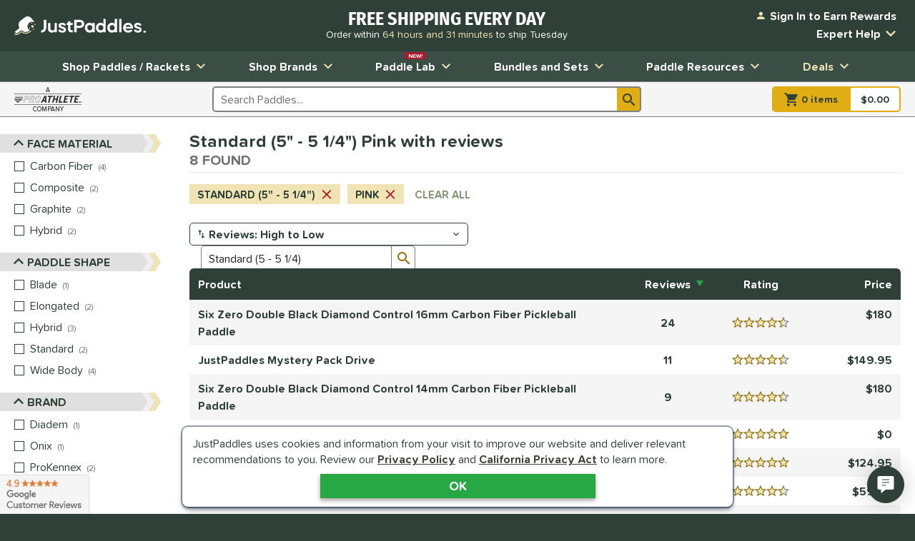

--- FILE ---
content_type: text/html; charset=utf-8
request_url: https://www.justpaddles.com/paddle-reviews/color~pink/handle%20length~standard/
body_size: 50369
content:

<!doctype html>
<html lang="en" class="gtm-dow-sunday" data-doy="18" data-tod="2.47823634444444">
    <head>
        <meta charset="utf-8" />
        <link rel="dns-prefetch" href="https://dac8r2vkxfv8c.cloudfront.net/">
        <meta http-equiv="X-UA-Compatible" content="IE=edge" /><script type="text/javascript">window.NREUM||(NREUM={});NREUM.info = {"beacon":"bam.nr-data.net","errorBeacon":"bam.nr-data.net","licenseKey":"8af6874be0","applicationID":"157309417","transactionName":"Y1xQYkpVX0MCUEJcC1oWf2B7G2JVAkFVXSdbV0ZEV1hdVREcf1sAUUE=","queueTime":0,"applicationTime":95,"agent":"","atts":""}</script><script type="text/javascript">(window.NREUM||(NREUM={})).init={privacy:{cookies_enabled:false},ajax:{deny_list:[]},feature_flags:["soft_nav"]};(window.NREUM||(NREUM={})).loader_config={xpid:"VgIFVV9SGwIFU1JSDgUGUQ==",licenseKey:"8af6874be0",applicationID:"157309417",browserID:"157421394"};;/*! For license information please see nr-loader-full-1.308.0.min.js.LICENSE.txt */
(()=>{var e,t,r={384:(e,t,r)=>{"use strict";r.d(t,{NT:()=>a,US:()=>u,Zm:()=>o,bQ:()=>d,dV:()=>c,pV:()=>l});var n=r(6154),i=r(1863),s=r(1910);const a={beacon:"bam.nr-data.net",errorBeacon:"bam.nr-data.net"};function o(){return n.gm.NREUM||(n.gm.NREUM={}),void 0===n.gm.newrelic&&(n.gm.newrelic=n.gm.NREUM),n.gm.NREUM}function c(){let e=o();return e.o||(e.o={ST:n.gm.setTimeout,SI:n.gm.setImmediate||n.gm.setInterval,CT:n.gm.clearTimeout,XHR:n.gm.XMLHttpRequest,REQ:n.gm.Request,EV:n.gm.Event,PR:n.gm.Promise,MO:n.gm.MutationObserver,FETCH:n.gm.fetch,WS:n.gm.WebSocket},(0,s.i)(...Object.values(e.o))),e}function d(e,t){let r=o();r.initializedAgents??={},t.initializedAt={ms:(0,i.t)(),date:new Date},r.initializedAgents[e]=t}function u(e,t){o()[e]=t}function l(){return function(){let e=o();const t=e.info||{};e.info={beacon:a.beacon,errorBeacon:a.errorBeacon,...t}}(),function(){let e=o();const t=e.init||{};e.init={...t}}(),c(),function(){let e=o();const t=e.loader_config||{};e.loader_config={...t}}(),o()}},782:(e,t,r)=>{"use strict";r.d(t,{T:()=>n});const n=r(860).K7.pageViewTiming},860:(e,t,r)=>{"use strict";r.d(t,{$J:()=>u,K7:()=>c,P3:()=>d,XX:()=>i,Yy:()=>o,df:()=>s,qY:()=>n,v4:()=>a});const n="events",i="jserrors",s="browser/blobs",a="rum",o="browser/logs",c={ajax:"ajax",genericEvents:"generic_events",jserrors:i,logging:"logging",metrics:"metrics",pageAction:"page_action",pageViewEvent:"page_view_event",pageViewTiming:"page_view_timing",sessionReplay:"session_replay",sessionTrace:"session_trace",softNav:"soft_navigations",spa:"spa"},d={[c.pageViewEvent]:1,[c.pageViewTiming]:2,[c.metrics]:3,[c.jserrors]:4,[c.spa]:5,[c.ajax]:6,[c.sessionTrace]:7,[c.softNav]:8,[c.sessionReplay]:9,[c.logging]:10,[c.genericEvents]:11},u={[c.pageViewEvent]:a,[c.pageViewTiming]:n,[c.ajax]:n,[c.spa]:n,[c.softNav]:n,[c.metrics]:i,[c.jserrors]:i,[c.sessionTrace]:s,[c.sessionReplay]:s,[c.logging]:o,[c.genericEvents]:"ins"}},944:(e,t,r)=>{"use strict";r.d(t,{R:()=>i});var n=r(3241);function i(e,t){"function"==typeof console.debug&&(console.debug("New Relic Warning: https://github.com/newrelic/newrelic-browser-agent/blob/main/docs/warning-codes.md#".concat(e),t),(0,n.W)({agentIdentifier:null,drained:null,type:"data",name:"warn",feature:"warn",data:{code:e,secondary:t}}))}},993:(e,t,r)=>{"use strict";r.d(t,{A$:()=>s,ET:()=>a,TZ:()=>o,p_:()=>i});var n=r(860);const i={ERROR:"ERROR",WARN:"WARN",INFO:"INFO",DEBUG:"DEBUG",TRACE:"TRACE"},s={OFF:0,ERROR:1,WARN:2,INFO:3,DEBUG:4,TRACE:5},a="log",o=n.K7.logging},1541:(e,t,r)=>{"use strict";r.d(t,{U:()=>i,f:()=>n});const n={MFE:"MFE",BA:"BA"};function i(e,t){if(2!==t?.harvestEndpointVersion)return{};const r=t.agentRef.runtime.appMetadata.agents[0].entityGuid;return e?{"source.id":e.id,"source.name":e.name,"source.type":e.type,"parent.id":e.parent?.id||r,"parent.type":e.parent?.type||n.BA}:{"entity.guid":r,appId:t.agentRef.info.applicationID}}},1687:(e,t,r)=>{"use strict";r.d(t,{Ak:()=>d,Ze:()=>h,x3:()=>u});var n=r(3241),i=r(7836),s=r(3606),a=r(860),o=r(2646);const c={};function d(e,t){const r={staged:!1,priority:a.P3[t]||0};l(e),c[e].get(t)||c[e].set(t,r)}function u(e,t){e&&c[e]&&(c[e].get(t)&&c[e].delete(t),p(e,t,!1),c[e].size&&f(e))}function l(e){if(!e)throw new Error("agentIdentifier required");c[e]||(c[e]=new Map)}function h(e="",t="feature",r=!1){if(l(e),!e||!c[e].get(t)||r)return p(e,t);c[e].get(t).staged=!0,f(e)}function f(e){const t=Array.from(c[e]);t.every(([e,t])=>t.staged)&&(t.sort((e,t)=>e[1].priority-t[1].priority),t.forEach(([t])=>{c[e].delete(t),p(e,t)}))}function p(e,t,r=!0){const a=e?i.ee.get(e):i.ee,c=s.i.handlers;if(!a.aborted&&a.backlog&&c){if((0,n.W)({agentIdentifier:e,type:"lifecycle",name:"drain",feature:t}),r){const e=a.backlog[t],r=c[t];if(r){for(let t=0;e&&t<e.length;++t)g(e[t],r);Object.entries(r).forEach(([e,t])=>{Object.values(t||{}).forEach(t=>{t[0]?.on&&t[0]?.context()instanceof o.y&&t[0].on(e,t[1])})})}}a.isolatedBacklog||delete c[t],a.backlog[t]=null,a.emit("drain-"+t,[])}}function g(e,t){var r=e[1];Object.values(t[r]||{}).forEach(t=>{var r=e[0];if(t[0]===r){var n=t[1],i=e[3],s=e[2];n.apply(i,s)}})}},1738:(e,t,r)=>{"use strict";r.d(t,{U:()=>f,Y:()=>h});var n=r(3241),i=r(9908),s=r(1863),a=r(944),o=r(5701),c=r(3969),d=r(8362),u=r(860),l=r(4261);function h(e,t,r,s){const h=s||r;!h||h[e]&&h[e]!==d.d.prototype[e]||(h[e]=function(){(0,i.p)(c.xV,["API/"+e+"/called"],void 0,u.K7.metrics,r.ee),(0,n.W)({agentIdentifier:r.agentIdentifier,drained:!!o.B?.[r.agentIdentifier],type:"data",name:"api",feature:l.Pl+e,data:{}});try{return t.apply(this,arguments)}catch(e){(0,a.R)(23,e)}})}function f(e,t,r,n,a){const o=e.info;null===r?delete o.jsAttributes[t]:o.jsAttributes[t]=r,(a||null===r)&&(0,i.p)(l.Pl+n,[(0,s.t)(),t,r],void 0,"session",e.ee)}},1741:(e,t,r)=>{"use strict";r.d(t,{W:()=>s});var n=r(944),i=r(4261);class s{#e(e,...t){if(this[e]!==s.prototype[e])return this[e](...t);(0,n.R)(35,e)}addPageAction(e,t){return this.#e(i.hG,e,t)}register(e){return this.#e(i.eY,e)}recordCustomEvent(e,t){return this.#e(i.fF,e,t)}setPageViewName(e,t){return this.#e(i.Fw,e,t)}setCustomAttribute(e,t,r){return this.#e(i.cD,e,t,r)}noticeError(e,t){return this.#e(i.o5,e,t)}setUserId(e,t=!1){return this.#e(i.Dl,e,t)}setApplicationVersion(e){return this.#e(i.nb,e)}setErrorHandler(e){return this.#e(i.bt,e)}addRelease(e,t){return this.#e(i.k6,e,t)}log(e,t){return this.#e(i.$9,e,t)}start(){return this.#e(i.d3)}finished(e){return this.#e(i.BL,e)}recordReplay(){return this.#e(i.CH)}pauseReplay(){return this.#e(i.Tb)}addToTrace(e){return this.#e(i.U2,e)}setCurrentRouteName(e){return this.#e(i.PA,e)}interaction(e){return this.#e(i.dT,e)}wrapLogger(e,t,r){return this.#e(i.Wb,e,t,r)}measure(e,t){return this.#e(i.V1,e,t)}consent(e){return this.#e(i.Pv,e)}}},1863:(e,t,r)=>{"use strict";function n(){return Math.floor(performance.now())}r.d(t,{t:()=>n})},1910:(e,t,r)=>{"use strict";r.d(t,{i:()=>s});var n=r(944);const i=new Map;function s(...e){return e.every(e=>{if(i.has(e))return i.get(e);const t="function"==typeof e?e.toString():"",r=t.includes("[native code]"),s=t.includes("nrWrapper");return r||s||(0,n.R)(64,e?.name||t),i.set(e,r),r})}},2555:(e,t,r)=>{"use strict";r.d(t,{D:()=>o,f:()=>a});var n=r(384),i=r(8122);const s={beacon:n.NT.beacon,errorBeacon:n.NT.errorBeacon,licenseKey:void 0,applicationID:void 0,sa:void 0,queueTime:void 0,applicationTime:void 0,ttGuid:void 0,user:void 0,account:void 0,product:void 0,extra:void 0,jsAttributes:{},userAttributes:void 0,atts:void 0,transactionName:void 0,tNamePlain:void 0};function a(e){try{return!!e.licenseKey&&!!e.errorBeacon&&!!e.applicationID}catch(e){return!1}}const o=e=>(0,i.a)(e,s)},2614:(e,t,r)=>{"use strict";r.d(t,{BB:()=>a,H3:()=>n,g:()=>d,iL:()=>c,tS:()=>o,uh:()=>i,wk:()=>s});const n="NRBA",i="SESSION",s=144e5,a=18e5,o={STARTED:"session-started",PAUSE:"session-pause",RESET:"session-reset",RESUME:"session-resume",UPDATE:"session-update"},c={SAME_TAB:"same-tab",CROSS_TAB:"cross-tab"},d={OFF:0,FULL:1,ERROR:2}},2646:(e,t,r)=>{"use strict";r.d(t,{y:()=>n});class n{constructor(e){this.contextId=e}}},2843:(e,t,r)=>{"use strict";r.d(t,{G:()=>s,u:()=>i});var n=r(3878);function i(e,t=!1,r,i){(0,n.DD)("visibilitychange",function(){if(t)return void("hidden"===document.visibilityState&&e());e(document.visibilityState)},r,i)}function s(e,t,r){(0,n.sp)("pagehide",e,t,r)}},3241:(e,t,r)=>{"use strict";r.d(t,{W:()=>s});var n=r(6154);const i="newrelic";function s(e={}){try{n.gm.dispatchEvent(new CustomEvent(i,{detail:e}))}catch(e){}}},3304:(e,t,r)=>{"use strict";r.d(t,{A:()=>s});var n=r(7836);const i=()=>{const e=new WeakSet;return(t,r)=>{if("object"==typeof r&&null!==r){if(e.has(r))return;e.add(r)}return r}};function s(e){try{return JSON.stringify(e,i())??""}catch(e){try{n.ee.emit("internal-error",[e])}catch(e){}return""}}},3333:(e,t,r)=>{"use strict";r.d(t,{$v:()=>u,TZ:()=>n,Xh:()=>c,Zp:()=>i,kd:()=>d,mq:()=>o,nf:()=>a,qN:()=>s});const n=r(860).K7.genericEvents,i=["auxclick","click","copy","keydown","paste","scrollend"],s=["focus","blur"],a=4,o=1e3,c=2e3,d=["PageAction","UserAction","BrowserPerformance"],u={RESOURCES:"experimental.resources",REGISTER:"register"}},3434:(e,t,r)=>{"use strict";r.d(t,{Jt:()=>s,YM:()=>d});var n=r(7836),i=r(5607);const s="nr@original:".concat(i.W),a=50;var o=Object.prototype.hasOwnProperty,c=!1;function d(e,t){return e||(e=n.ee),r.inPlace=function(e,t,n,i,s){n||(n="");const a="-"===n.charAt(0);for(let o=0;o<t.length;o++){const c=t[o],d=e[c];l(d)||(e[c]=r(d,a?c+n:n,i,c,s))}},r.flag=s,r;function r(t,r,n,c,d){return l(t)?t:(r||(r=""),nrWrapper[s]=t,function(e,t,r){if(Object.defineProperty&&Object.keys)try{return Object.keys(e).forEach(function(r){Object.defineProperty(t,r,{get:function(){return e[r]},set:function(t){return e[r]=t,t}})}),t}catch(e){u([e],r)}for(var n in e)o.call(e,n)&&(t[n]=e[n])}(t,nrWrapper,e),nrWrapper);function nrWrapper(){var s,o,l,h;let f;try{o=this,s=[...arguments],l="function"==typeof n?n(s,o):n||{}}catch(t){u([t,"",[s,o,c],l],e)}i(r+"start",[s,o,c],l,d);const p=performance.now();let g;try{return h=t.apply(o,s),g=performance.now(),h}catch(e){throw g=performance.now(),i(r+"err",[s,o,e],l,d),f=e,f}finally{const e=g-p,t={start:p,end:g,duration:e,isLongTask:e>=a,methodName:c,thrownError:f};t.isLongTask&&i("long-task",[t,o],l,d),i(r+"end",[s,o,h],l,d)}}}function i(r,n,i,s){if(!c||t){var a=c;c=!0;try{e.emit(r,n,i,t,s)}catch(t){u([t,r,n,i],e)}c=a}}}function u(e,t){t||(t=n.ee);try{t.emit("internal-error",e)}catch(e){}}function l(e){return!(e&&"function"==typeof e&&e.apply&&!e[s])}},3606:(e,t,r)=>{"use strict";r.d(t,{i:()=>s});var n=r(9908);s.on=a;var i=s.handlers={};function s(e,t,r,s){a(s||n.d,i,e,t,r)}function a(e,t,r,i,s){s||(s="feature"),e||(e=n.d);var a=t[s]=t[s]||{};(a[r]=a[r]||[]).push([e,i])}},3738:(e,t,r)=>{"use strict";r.d(t,{He:()=>i,Kp:()=>o,Lc:()=>d,Rz:()=>u,TZ:()=>n,bD:()=>s,d3:()=>a,jx:()=>l,sl:()=>h,uP:()=>c});const n=r(860).K7.sessionTrace,i="bstResource",s="resource",a="-start",o="-end",c="fn"+a,d="fn"+o,u="pushState",l=1e3,h=3e4},3785:(e,t,r)=>{"use strict";r.d(t,{R:()=>c,b:()=>d});var n=r(9908),i=r(1863),s=r(860),a=r(3969),o=r(993);function c(e,t,r={},c=o.p_.INFO,d=!0,u,l=(0,i.t)()){(0,n.p)(a.xV,["API/logging/".concat(c.toLowerCase(),"/called")],void 0,s.K7.metrics,e),(0,n.p)(o.ET,[l,t,r,c,d,u],void 0,s.K7.logging,e)}function d(e){return"string"==typeof e&&Object.values(o.p_).some(t=>t===e.toUpperCase().trim())}},3878:(e,t,r)=>{"use strict";function n(e,t){return{capture:e,passive:!1,signal:t}}function i(e,t,r=!1,i){window.addEventListener(e,t,n(r,i))}function s(e,t,r=!1,i){document.addEventListener(e,t,n(r,i))}r.d(t,{DD:()=>s,jT:()=>n,sp:()=>i})},3969:(e,t,r)=>{"use strict";r.d(t,{TZ:()=>n,XG:()=>o,rs:()=>i,xV:()=>a,z_:()=>s});const n=r(860).K7.metrics,i="sm",s="cm",a="storeSupportabilityMetrics",o="storeEventMetrics"},4234:(e,t,r)=>{"use strict";r.d(t,{W:()=>s});var n=r(7836),i=r(1687);class s{constructor(e,t){this.agentIdentifier=e,this.ee=n.ee.get(e),this.featureName=t,this.blocked=!1}deregisterDrain(){(0,i.x3)(this.agentIdentifier,this.featureName)}}},4261:(e,t,r)=>{"use strict";r.d(t,{$9:()=>d,BL:()=>o,CH:()=>f,Dl:()=>w,Fw:()=>y,PA:()=>m,Pl:()=>n,Pv:()=>T,Tb:()=>l,U2:()=>s,V1:()=>E,Wb:()=>x,bt:()=>b,cD:()=>v,d3:()=>R,dT:()=>c,eY:()=>p,fF:()=>h,hG:()=>i,k6:()=>a,nb:()=>g,o5:()=>u});const n="api-",i="addPageAction",s="addToTrace",a="addRelease",o="finished",c="interaction",d="log",u="noticeError",l="pauseReplay",h="recordCustomEvent",f="recordReplay",p="register",g="setApplicationVersion",m="setCurrentRouteName",v="setCustomAttribute",b="setErrorHandler",y="setPageViewName",w="setUserId",R="start",x="wrapLogger",E="measure",T="consent"},5205:(e,t,r)=>{"use strict";r.d(t,{j:()=>S});var n=r(384),i=r(1741);var s=r(2555),a=r(3333);const o=e=>{if(!e||"string"!=typeof e)return!1;try{document.createDocumentFragment().querySelector(e)}catch{return!1}return!0};var c=r(2614),d=r(944),u=r(8122);const l="[data-nr-mask]",h=e=>(0,u.a)(e,(()=>{const e={feature_flags:[],experimental:{allow_registered_children:!1,resources:!1},mask_selector:"*",block_selector:"[data-nr-block]",mask_input_options:{color:!1,date:!1,"datetime-local":!1,email:!1,month:!1,number:!1,range:!1,search:!1,tel:!1,text:!1,time:!1,url:!1,week:!1,textarea:!1,select:!1,password:!0}};return{ajax:{deny_list:void 0,block_internal:!0,enabled:!0,autoStart:!0},api:{get allow_registered_children(){return e.feature_flags.includes(a.$v.REGISTER)||e.experimental.allow_registered_children},set allow_registered_children(t){e.experimental.allow_registered_children=t},duplicate_registered_data:!1},browser_consent_mode:{enabled:!1},distributed_tracing:{enabled:void 0,exclude_newrelic_header:void 0,cors_use_newrelic_header:void 0,cors_use_tracecontext_headers:void 0,allowed_origins:void 0},get feature_flags(){return e.feature_flags},set feature_flags(t){e.feature_flags=t},generic_events:{enabled:!0,autoStart:!0},harvest:{interval:30},jserrors:{enabled:!0,autoStart:!0},logging:{enabled:!0,autoStart:!0},metrics:{enabled:!0,autoStart:!0},obfuscate:void 0,page_action:{enabled:!0},page_view_event:{enabled:!0,autoStart:!0},page_view_timing:{enabled:!0,autoStart:!0},performance:{capture_marks:!1,capture_measures:!1,capture_detail:!0,resources:{get enabled(){return e.feature_flags.includes(a.$v.RESOURCES)||e.experimental.resources},set enabled(t){e.experimental.resources=t},asset_types:[],first_party_domains:[],ignore_newrelic:!0}},privacy:{cookies_enabled:!0},proxy:{assets:void 0,beacon:void 0},session:{expiresMs:c.wk,inactiveMs:c.BB},session_replay:{autoStart:!0,enabled:!1,preload:!1,sampling_rate:10,error_sampling_rate:100,collect_fonts:!1,inline_images:!1,fix_stylesheets:!0,mask_all_inputs:!0,get mask_text_selector(){return e.mask_selector},set mask_text_selector(t){o(t)?e.mask_selector="".concat(t,",").concat(l):""===t||null===t?e.mask_selector=l:(0,d.R)(5,t)},get block_class(){return"nr-block"},get ignore_class(){return"nr-ignore"},get mask_text_class(){return"nr-mask"},get block_selector(){return e.block_selector},set block_selector(t){o(t)?e.block_selector+=",".concat(t):""!==t&&(0,d.R)(6,t)},get mask_input_options(){return e.mask_input_options},set mask_input_options(t){t&&"object"==typeof t?e.mask_input_options={...t,password:!0}:(0,d.R)(7,t)}},session_trace:{enabled:!0,autoStart:!0},soft_navigations:{enabled:!0,autoStart:!0},spa:{enabled:!0,autoStart:!0},ssl:void 0,user_actions:{enabled:!0,elementAttributes:["id","className","tagName","type"]}}})());var f=r(6154),p=r(9324);let g=0;const m={buildEnv:p.F3,distMethod:p.Xs,version:p.xv,originTime:f.WN},v={consented:!1},b={appMetadata:{},get consented(){return this.session?.state?.consent||v.consented},set consented(e){v.consented=e},customTransaction:void 0,denyList:void 0,disabled:!1,harvester:void 0,isolatedBacklog:!1,isRecording:!1,loaderType:void 0,maxBytes:3e4,obfuscator:void 0,onerror:void 0,ptid:void 0,releaseIds:{},session:void 0,timeKeeper:void 0,registeredEntities:[],jsAttributesMetadata:{bytes:0},get harvestCount(){return++g}},y=e=>{const t=(0,u.a)(e,b),r=Object.keys(m).reduce((e,t)=>(e[t]={value:m[t],writable:!1,configurable:!0,enumerable:!0},e),{});return Object.defineProperties(t,r)};var w=r(5701);const R=e=>{const t=e.startsWith("http");e+="/",r.p=t?e:"https://"+e};var x=r(7836),E=r(3241);const T={accountID:void 0,trustKey:void 0,agentID:void 0,licenseKey:void 0,applicationID:void 0,xpid:void 0},A=e=>(0,u.a)(e,T),_=new Set;function S(e,t={},r,a){let{init:o,info:c,loader_config:d,runtime:u={},exposed:l=!0}=t;if(!c){const e=(0,n.pV)();o=e.init,c=e.info,d=e.loader_config}e.init=h(o||{}),e.loader_config=A(d||{}),c.jsAttributes??={},f.bv&&(c.jsAttributes.isWorker=!0),e.info=(0,s.D)(c);const p=e.init,g=[c.beacon,c.errorBeacon];_.has(e.agentIdentifier)||(p.proxy.assets&&(R(p.proxy.assets),g.push(p.proxy.assets)),p.proxy.beacon&&g.push(p.proxy.beacon),e.beacons=[...g],function(e){const t=(0,n.pV)();Object.getOwnPropertyNames(i.W.prototype).forEach(r=>{const n=i.W.prototype[r];if("function"!=typeof n||"constructor"===n)return;let s=t[r];e[r]&&!1!==e.exposed&&"micro-agent"!==e.runtime?.loaderType&&(t[r]=(...t)=>{const n=e[r](...t);return s?s(...t):n})})}(e),(0,n.US)("activatedFeatures",w.B)),u.denyList=[...p.ajax.deny_list||[],...p.ajax.block_internal?g:[]],u.ptid=e.agentIdentifier,u.loaderType=r,e.runtime=y(u),_.has(e.agentIdentifier)||(e.ee=x.ee.get(e.agentIdentifier),e.exposed=l,(0,E.W)({agentIdentifier:e.agentIdentifier,drained:!!w.B?.[e.agentIdentifier],type:"lifecycle",name:"initialize",feature:void 0,data:e.config})),_.add(e.agentIdentifier)}},5270:(e,t,r)=>{"use strict";r.d(t,{Aw:()=>a,SR:()=>s,rF:()=>o});var n=r(384),i=r(7767);function s(e){return!!(0,n.dV)().o.MO&&(0,i.V)(e)&&!0===e?.session_trace.enabled}function a(e){return!0===e?.session_replay.preload&&s(e)}function o(e,t){try{if("string"==typeof t?.type){if("password"===t.type.toLowerCase())return"*".repeat(e?.length||0);if(void 0!==t?.dataset?.nrUnmask||t?.classList?.contains("nr-unmask"))return e}}catch(e){}return"string"==typeof e?e.replace(/[\S]/g,"*"):"*".repeat(e?.length||0)}},5289:(e,t,r)=>{"use strict";r.d(t,{GG:()=>a,Qr:()=>c,sB:()=>o});var n=r(3878),i=r(6389);function s(){return"undefined"==typeof document||"complete"===document.readyState}function a(e,t){if(s())return e();const r=(0,i.J)(e),a=setInterval(()=>{s()&&(clearInterval(a),r())},500);(0,n.sp)("load",r,t)}function o(e){if(s())return e();(0,n.DD)("DOMContentLoaded",e)}function c(e){if(s())return e();(0,n.sp)("popstate",e)}},5607:(e,t,r)=>{"use strict";r.d(t,{W:()=>n});const n=(0,r(9566).bz)()},5701:(e,t,r)=>{"use strict";r.d(t,{B:()=>s,t:()=>a});var n=r(3241);const i=new Set,s={};function a(e,t){const r=t.agentIdentifier;s[r]??={},e&&"object"==typeof e&&(i.has(r)||(t.ee.emit("rumresp",[e]),s[r]=e,i.add(r),(0,n.W)({agentIdentifier:r,loaded:!0,drained:!0,type:"lifecycle",name:"load",feature:void 0,data:e})))}},6154:(e,t,r)=>{"use strict";r.d(t,{OF:()=>d,RI:()=>i,WN:()=>h,bv:()=>s,eN:()=>f,gm:()=>a,lR:()=>l,m:()=>c,mw:()=>o,sb:()=>u});var n=r(1863);const i="undefined"!=typeof window&&!!window.document,s="undefined"!=typeof WorkerGlobalScope&&("undefined"!=typeof self&&self instanceof WorkerGlobalScope&&self.navigator instanceof WorkerNavigator||"undefined"!=typeof globalThis&&globalThis instanceof WorkerGlobalScope&&globalThis.navigator instanceof WorkerNavigator),a=i?window:"undefined"!=typeof WorkerGlobalScope&&("undefined"!=typeof self&&self instanceof WorkerGlobalScope&&self||"undefined"!=typeof globalThis&&globalThis instanceof WorkerGlobalScope&&globalThis),o=Boolean("hidden"===a?.document?.visibilityState),c=""+a?.location,d=/iPad|iPhone|iPod/.test(a.navigator?.userAgent),u=d&&"undefined"==typeof SharedWorker,l=(()=>{const e=a.navigator?.userAgent?.match(/Firefox[/\s](\d+\.\d+)/);return Array.isArray(e)&&e.length>=2?+e[1]:0})(),h=Date.now()-(0,n.t)(),f=()=>"undefined"!=typeof PerformanceNavigationTiming&&a?.performance?.getEntriesByType("navigation")?.[0]?.responseStart},6344:(e,t,r)=>{"use strict";r.d(t,{BB:()=>u,Qb:()=>l,TZ:()=>i,Ug:()=>a,Vh:()=>s,_s:()=>o,bc:()=>d,yP:()=>c});var n=r(2614);const i=r(860).K7.sessionReplay,s="errorDuringReplay",a=.12,o={DomContentLoaded:0,Load:1,FullSnapshot:2,IncrementalSnapshot:3,Meta:4,Custom:5},c={[n.g.ERROR]:15e3,[n.g.FULL]:3e5,[n.g.OFF]:0},d={RESET:{message:"Session was reset",sm:"Reset"},IMPORT:{message:"Recorder failed to import",sm:"Import"},TOO_MANY:{message:"429: Too Many Requests",sm:"Too-Many"},TOO_BIG:{message:"Payload was too large",sm:"Too-Big"},CROSS_TAB:{message:"Session Entity was set to OFF on another tab",sm:"Cross-Tab"},ENTITLEMENTS:{message:"Session Replay is not allowed and will not be started",sm:"Entitlement"}},u=5e3,l={API:"api",RESUME:"resume",SWITCH_TO_FULL:"switchToFull",INITIALIZE:"initialize",PRELOAD:"preload"}},6389:(e,t,r)=>{"use strict";function n(e,t=500,r={}){const n=r?.leading||!1;let i;return(...r)=>{n&&void 0===i&&(e.apply(this,r),i=setTimeout(()=>{i=clearTimeout(i)},t)),n||(clearTimeout(i),i=setTimeout(()=>{e.apply(this,r)},t))}}function i(e){let t=!1;return(...r)=>{t||(t=!0,e.apply(this,r))}}r.d(t,{J:()=>i,s:()=>n})},6630:(e,t,r)=>{"use strict";r.d(t,{T:()=>n});const n=r(860).K7.pageViewEvent},6774:(e,t,r)=>{"use strict";r.d(t,{T:()=>n});const n=r(860).K7.jserrors},7295:(e,t,r)=>{"use strict";r.d(t,{Xv:()=>a,gX:()=>i,iW:()=>s});var n=[];function i(e){if(!e||s(e))return!1;if(0===n.length)return!0;if("*"===n[0].hostname)return!1;for(var t=0;t<n.length;t++){var r=n[t];if(r.hostname.test(e.hostname)&&r.pathname.test(e.pathname))return!1}return!0}function s(e){return void 0===e.hostname}function a(e){if(n=[],e&&e.length)for(var t=0;t<e.length;t++){let r=e[t];if(!r)continue;if("*"===r)return void(n=[{hostname:"*"}]);0===r.indexOf("http://")?r=r.substring(7):0===r.indexOf("https://")&&(r=r.substring(8));const i=r.indexOf("/");let s,a;i>0?(s=r.substring(0,i),a=r.substring(i)):(s=r,a="*");let[c]=s.split(":");n.push({hostname:o(c),pathname:o(a,!0)})}}function o(e,t=!1){const r=e.replace(/[.+?^${}()|[\]\\]/g,e=>"\\"+e).replace(/\*/g,".*?");return new RegExp((t?"^":"")+r+"$")}},7485:(e,t,r)=>{"use strict";r.d(t,{D:()=>i});var n=r(6154);function i(e){if(0===(e||"").indexOf("data:"))return{protocol:"data"};try{const t=new URL(e,location.href),r={port:t.port,hostname:t.hostname,pathname:t.pathname,search:t.search,protocol:t.protocol.slice(0,t.protocol.indexOf(":")),sameOrigin:t.protocol===n.gm?.location?.protocol&&t.host===n.gm?.location?.host};return r.port&&""!==r.port||("http:"===t.protocol&&(r.port="80"),"https:"===t.protocol&&(r.port="443")),r.pathname&&""!==r.pathname?r.pathname.startsWith("/")||(r.pathname="/".concat(r.pathname)):r.pathname="/",r}catch(e){return{}}}},7699:(e,t,r)=>{"use strict";r.d(t,{It:()=>s,KC:()=>o,No:()=>i,qh:()=>a});var n=r(860);const i=16e3,s=1e6,a="SESSION_ERROR",o={[n.K7.logging]:!0,[n.K7.genericEvents]:!1,[n.K7.jserrors]:!1,[n.K7.ajax]:!1}},7767:(e,t,r)=>{"use strict";r.d(t,{V:()=>i});var n=r(6154);const i=e=>n.RI&&!0===e?.privacy.cookies_enabled},7836:(e,t,r)=>{"use strict";r.d(t,{P:()=>o,ee:()=>c});var n=r(384),i=r(8990),s=r(2646),a=r(5607);const o="nr@context:".concat(a.W),c=function e(t,r){var n={},a={},u={},l=!1;try{l=16===r.length&&d.initializedAgents?.[r]?.runtime.isolatedBacklog}catch(e){}var h={on:p,addEventListener:p,removeEventListener:function(e,t){var r=n[e];if(!r)return;for(var i=0;i<r.length;i++)r[i]===t&&r.splice(i,1)},emit:function(e,r,n,i,s){!1!==s&&(s=!0);if(c.aborted&&!i)return;t&&s&&t.emit(e,r,n);var o=f(n);g(e).forEach(e=>{e.apply(o,r)});var d=v()[a[e]];d&&d.push([h,e,r,o]);return o},get:m,listeners:g,context:f,buffer:function(e,t){const r=v();if(t=t||"feature",h.aborted)return;Object.entries(e||{}).forEach(([e,n])=>{a[n]=t,t in r||(r[t]=[])})},abort:function(){h._aborted=!0,Object.keys(h.backlog).forEach(e=>{delete h.backlog[e]})},isBuffering:function(e){return!!v()[a[e]]},debugId:r,backlog:l?{}:t&&"object"==typeof t.backlog?t.backlog:{},isolatedBacklog:l};return Object.defineProperty(h,"aborted",{get:()=>{let e=h._aborted||!1;return e||(t&&(e=t.aborted),e)}}),h;function f(e){return e&&e instanceof s.y?e:e?(0,i.I)(e,o,()=>new s.y(o)):new s.y(o)}function p(e,t){n[e]=g(e).concat(t)}function g(e){return n[e]||[]}function m(t){return u[t]=u[t]||e(h,t)}function v(){return h.backlog}}(void 0,"globalEE"),d=(0,n.Zm)();d.ee||(d.ee=c)},8122:(e,t,r)=>{"use strict";r.d(t,{a:()=>i});var n=r(944);function i(e,t){try{if(!e||"object"!=typeof e)return(0,n.R)(3);if(!t||"object"!=typeof t)return(0,n.R)(4);const r=Object.create(Object.getPrototypeOf(t),Object.getOwnPropertyDescriptors(t)),s=0===Object.keys(r).length?e:r;for(let a in s)if(void 0!==e[a])try{if(null===e[a]){r[a]=null;continue}Array.isArray(e[a])&&Array.isArray(t[a])?r[a]=Array.from(new Set([...e[a],...t[a]])):"object"==typeof e[a]&&"object"==typeof t[a]?r[a]=i(e[a],t[a]):r[a]=e[a]}catch(e){r[a]||(0,n.R)(1,e)}return r}catch(e){(0,n.R)(2,e)}}},8139:(e,t,r)=>{"use strict";r.d(t,{u:()=>h});var n=r(7836),i=r(3434),s=r(8990),a=r(6154);const o={},c=a.gm.XMLHttpRequest,d="addEventListener",u="removeEventListener",l="nr@wrapped:".concat(n.P);function h(e){var t=function(e){return(e||n.ee).get("events")}(e);if(o[t.debugId]++)return t;o[t.debugId]=1;var r=(0,i.YM)(t,!0);function h(e){r.inPlace(e,[d,u],"-",p)}function p(e,t){return e[1]}return"getPrototypeOf"in Object&&(a.RI&&f(document,h),c&&f(c.prototype,h),f(a.gm,h)),t.on(d+"-start",function(e,t){var n=e[1];if(null!==n&&("function"==typeof n||"object"==typeof n)&&"newrelic"!==e[0]){var i=(0,s.I)(n,l,function(){var e={object:function(){if("function"!=typeof n.handleEvent)return;return n.handleEvent.apply(n,arguments)},function:n}[typeof n];return e?r(e,"fn-",null,e.name||"anonymous"):n});this.wrapped=e[1]=i}}),t.on(u+"-start",function(e){e[1]=this.wrapped||e[1]}),t}function f(e,t,...r){let n=e;for(;"object"==typeof n&&!Object.prototype.hasOwnProperty.call(n,d);)n=Object.getPrototypeOf(n);n&&t(n,...r)}},8362:(e,t,r)=>{"use strict";r.d(t,{d:()=>s});var n=r(9566),i=r(1741);class s extends i.W{agentIdentifier=(0,n.LA)(16)}},8374:(e,t,r)=>{r.nc=(()=>{try{return document?.currentScript?.nonce}catch(e){}return""})()},8990:(e,t,r)=>{"use strict";r.d(t,{I:()=>i});var n=Object.prototype.hasOwnProperty;function i(e,t,r){if(n.call(e,t))return e[t];var i=r();if(Object.defineProperty&&Object.keys)try{return Object.defineProperty(e,t,{value:i,writable:!0,enumerable:!1}),i}catch(e){}return e[t]=i,i}},9119:(e,t,r)=>{"use strict";r.d(t,{L:()=>s});var n=/([^?#]*)[^#]*(#[^?]*|$).*/,i=/([^?#]*)().*/;function s(e,t){return e?e.replace(t?n:i,"$1$2"):e}},9300:(e,t,r)=>{"use strict";r.d(t,{T:()=>n});const n=r(860).K7.ajax},9324:(e,t,r)=>{"use strict";r.d(t,{AJ:()=>a,F3:()=>i,Xs:()=>s,Yq:()=>o,xv:()=>n});const n="1.308.0",i="PROD",s="CDN",a="@newrelic/rrweb",o="1.0.1"},9566:(e,t,r)=>{"use strict";r.d(t,{LA:()=>o,ZF:()=>c,bz:()=>a,el:()=>d});var n=r(6154);const i="xxxxxxxx-xxxx-4xxx-yxxx-xxxxxxxxxxxx";function s(e,t){return e?15&e[t]:16*Math.random()|0}function a(){const e=n.gm?.crypto||n.gm?.msCrypto;let t,r=0;return e&&e.getRandomValues&&(t=e.getRandomValues(new Uint8Array(30))),i.split("").map(e=>"x"===e?s(t,r++).toString(16):"y"===e?(3&s()|8).toString(16):e).join("")}function o(e){const t=n.gm?.crypto||n.gm?.msCrypto;let r,i=0;t&&t.getRandomValues&&(r=t.getRandomValues(new Uint8Array(e)));const a=[];for(var o=0;o<e;o++)a.push(s(r,i++).toString(16));return a.join("")}function c(){return o(16)}function d(){return o(32)}},9908:(e,t,r)=>{"use strict";r.d(t,{d:()=>n,p:()=>i});var n=r(7836).ee.get("handle");function i(e,t,r,i,s){s?(s.buffer([e],i),s.emit(e,t,r)):(n.buffer([e],i),n.emit(e,t,r))}}},n={};function i(e){var t=n[e];if(void 0!==t)return t.exports;var s=n[e]={exports:{}};return r[e](s,s.exports,i),s.exports}i.m=r,i.d=(e,t)=>{for(var r in t)i.o(t,r)&&!i.o(e,r)&&Object.defineProperty(e,r,{enumerable:!0,get:t[r]})},i.f={},i.e=e=>Promise.all(Object.keys(i.f).reduce((t,r)=>(i.f[r](e,t),t),[])),i.u=e=>({95:"nr-full-compressor",222:"nr-full-recorder",891:"nr-full"}[e]+"-1.308.0.min.js"),i.o=(e,t)=>Object.prototype.hasOwnProperty.call(e,t),e={},t="NRBA-1.308.0.PROD:",i.l=(r,n,s,a)=>{if(e[r])e[r].push(n);else{var o,c;if(void 0!==s)for(var d=document.getElementsByTagName("script"),u=0;u<d.length;u++){var l=d[u];if(l.getAttribute("src")==r||l.getAttribute("data-webpack")==t+s){o=l;break}}if(!o){c=!0;var h={891:"sha512-fcveNDcpRQS9OweGhN4uJe88Qmg+EVyH6j/wngwL2Le0m7LYyz7q+JDx7KBxsdDF4TaPVsSmHg12T3pHwdLa7w==",222:"sha512-O8ZzdvgB4fRyt7k2Qrr4STpR+tCA2mcQEig6/dP3rRy9uEx1CTKQ6cQ7Src0361y7xS434ua+zIPo265ZpjlEg==",95:"sha512-jDWejat/6/UDex/9XjYoPPmpMPuEvBCSuCg/0tnihjbn5bh9mP3An0NzFV9T5Tc+3kKhaXaZA8UIKPAanD2+Gw=="};(o=document.createElement("script")).charset="utf-8",i.nc&&o.setAttribute("nonce",i.nc),o.setAttribute("data-webpack",t+s),o.src=r,0!==o.src.indexOf(window.location.origin+"/")&&(o.crossOrigin="anonymous"),h[a]&&(o.integrity=h[a])}e[r]=[n];var f=(t,n)=>{o.onerror=o.onload=null,clearTimeout(p);var i=e[r];if(delete e[r],o.parentNode&&o.parentNode.removeChild(o),i&&i.forEach(e=>e(n)),t)return t(n)},p=setTimeout(f.bind(null,void 0,{type:"timeout",target:o}),12e4);o.onerror=f.bind(null,o.onerror),o.onload=f.bind(null,o.onload),c&&document.head.appendChild(o)}},i.r=e=>{"undefined"!=typeof Symbol&&Symbol.toStringTag&&Object.defineProperty(e,Symbol.toStringTag,{value:"Module"}),Object.defineProperty(e,"__esModule",{value:!0})},i.p="https://js-agent.newrelic.com/",(()=>{var e={85:0,959:0};i.f.j=(t,r)=>{var n=i.o(e,t)?e[t]:void 0;if(0!==n)if(n)r.push(n[2]);else{var s=new Promise((r,i)=>n=e[t]=[r,i]);r.push(n[2]=s);var a=i.p+i.u(t),o=new Error;i.l(a,r=>{if(i.o(e,t)&&(0!==(n=e[t])&&(e[t]=void 0),n)){var s=r&&("load"===r.type?"missing":r.type),a=r&&r.target&&r.target.src;o.message="Loading chunk "+t+" failed: ("+s+": "+a+")",o.name="ChunkLoadError",o.type=s,o.request=a,n[1](o)}},"chunk-"+t,t)}};var t=(t,r)=>{var n,s,[a,o,c]=r,d=0;if(a.some(t=>0!==e[t])){for(n in o)i.o(o,n)&&(i.m[n]=o[n]);if(c)c(i)}for(t&&t(r);d<a.length;d++)s=a[d],i.o(e,s)&&e[s]&&e[s][0](),e[s]=0},r=self["webpackChunk:NRBA-1.308.0.PROD"]=self["webpackChunk:NRBA-1.308.0.PROD"]||[];r.forEach(t.bind(null,0)),r.push=t.bind(null,r.push.bind(r))})(),(()=>{"use strict";i(8374);var e=i(8362),t=i(860);const r=Object.values(t.K7);var n=i(5205);var s=i(9908),a=i(1863),o=i(4261),c=i(1738);var d=i(1687),u=i(4234),l=i(5289),h=i(6154),f=i(944),p=i(5270),g=i(7767),m=i(6389),v=i(7699);class b extends u.W{constructor(e,t){super(e.agentIdentifier,t),this.agentRef=e,this.abortHandler=void 0,this.featAggregate=void 0,this.loadedSuccessfully=void 0,this.onAggregateImported=new Promise(e=>{this.loadedSuccessfully=e}),this.deferred=Promise.resolve(),!1===e.init[this.featureName].autoStart?this.deferred=new Promise((t,r)=>{this.ee.on("manual-start-all",(0,m.J)(()=>{(0,d.Ak)(e.agentIdentifier,this.featureName),t()}))}):(0,d.Ak)(e.agentIdentifier,t)}importAggregator(e,t,r={}){if(this.featAggregate)return;const n=async()=>{let n;await this.deferred;try{if((0,g.V)(e.init)){const{setupAgentSession:t}=await i.e(891).then(i.bind(i,8766));n=t(e)}}catch(e){(0,f.R)(20,e),this.ee.emit("internal-error",[e]),(0,s.p)(v.qh,[e],void 0,this.featureName,this.ee)}try{if(!this.#t(this.featureName,n,e.init))return(0,d.Ze)(this.agentIdentifier,this.featureName),void this.loadedSuccessfully(!1);const{Aggregate:i}=await t();this.featAggregate=new i(e,r),e.runtime.harvester.initializedAggregates.push(this.featAggregate),this.loadedSuccessfully(!0)}catch(e){(0,f.R)(34,e),this.abortHandler?.(),(0,d.Ze)(this.agentIdentifier,this.featureName,!0),this.loadedSuccessfully(!1),this.ee&&this.ee.abort()}};h.RI?(0,l.GG)(()=>n(),!0):n()}#t(e,r,n){if(this.blocked)return!1;switch(e){case t.K7.sessionReplay:return(0,p.SR)(n)&&!!r;case t.K7.sessionTrace:return!!r;default:return!0}}}var y=i(6630),w=i(2614),R=i(3241);class x extends b{static featureName=y.T;constructor(e){var t;super(e,y.T),this.setupInspectionEvents(e.agentIdentifier),t=e,(0,c.Y)(o.Fw,function(e,r){"string"==typeof e&&("/"!==e.charAt(0)&&(e="/"+e),t.runtime.customTransaction=(r||"http://custom.transaction")+e,(0,s.p)(o.Pl+o.Fw,[(0,a.t)()],void 0,void 0,t.ee))},t),this.importAggregator(e,()=>i.e(891).then(i.bind(i,3718)))}setupInspectionEvents(e){const t=(t,r)=>{t&&(0,R.W)({agentIdentifier:e,timeStamp:t.timeStamp,loaded:"complete"===t.target.readyState,type:"window",name:r,data:t.target.location+""})};(0,l.sB)(e=>{t(e,"DOMContentLoaded")}),(0,l.GG)(e=>{t(e,"load")}),(0,l.Qr)(e=>{t(e,"navigate")}),this.ee.on(w.tS.UPDATE,(t,r)=>{(0,R.W)({agentIdentifier:e,type:"lifecycle",name:"session",data:r})})}}var E=i(384);class T extends e.d{constructor(e){var t;(super(),h.gm)?(this.features={},(0,E.bQ)(this.agentIdentifier,this),this.desiredFeatures=new Set(e.features||[]),this.desiredFeatures.add(x),(0,n.j)(this,e,e.loaderType||"agent"),t=this,(0,c.Y)(o.cD,function(e,r,n=!1){if("string"==typeof e){if(["string","number","boolean"].includes(typeof r)||null===r)return(0,c.U)(t,e,r,o.cD,n);(0,f.R)(40,typeof r)}else(0,f.R)(39,typeof e)},t),function(e){(0,c.Y)(o.Dl,function(t,r=!1){if("string"!=typeof t&&null!==t)return void(0,f.R)(41,typeof t);const n=e.info.jsAttributes["enduser.id"];r&&null!=n&&n!==t?(0,s.p)(o.Pl+"setUserIdAndResetSession",[t],void 0,"session",e.ee):(0,c.U)(e,"enduser.id",t,o.Dl,!0)},e)}(this),function(e){(0,c.Y)(o.nb,function(t){if("string"==typeof t||null===t)return(0,c.U)(e,"application.version",t,o.nb,!1);(0,f.R)(42,typeof t)},e)}(this),function(e){(0,c.Y)(o.d3,function(){e.ee.emit("manual-start-all")},e)}(this),function(e){(0,c.Y)(o.Pv,function(t=!0){if("boolean"==typeof t){if((0,s.p)(o.Pl+o.Pv,[t],void 0,"session",e.ee),e.runtime.consented=t,t){const t=e.features.page_view_event;t.onAggregateImported.then(e=>{const r=t.featAggregate;e&&!r.sentRum&&r.sendRum()})}}else(0,f.R)(65,typeof t)},e)}(this),this.run()):(0,f.R)(21)}get config(){return{info:this.info,init:this.init,loader_config:this.loader_config,runtime:this.runtime}}get api(){return this}run(){try{const e=function(e){const t={};return r.forEach(r=>{t[r]=!!e[r]?.enabled}),t}(this.init),n=[...this.desiredFeatures];n.sort((e,r)=>t.P3[e.featureName]-t.P3[r.featureName]),n.forEach(r=>{if(!e[r.featureName]&&r.featureName!==t.K7.pageViewEvent)return;if(r.featureName===t.K7.spa)return void(0,f.R)(67);const n=function(e){switch(e){case t.K7.ajax:return[t.K7.jserrors];case t.K7.sessionTrace:return[t.K7.ajax,t.K7.pageViewEvent];case t.K7.sessionReplay:return[t.K7.sessionTrace];case t.K7.pageViewTiming:return[t.K7.pageViewEvent];default:return[]}}(r.featureName).filter(e=>!(e in this.features));n.length>0&&(0,f.R)(36,{targetFeature:r.featureName,missingDependencies:n}),this.features[r.featureName]=new r(this)})}catch(e){(0,f.R)(22,e);for(const e in this.features)this.features[e].abortHandler?.();const t=(0,E.Zm)();delete t.initializedAgents[this.agentIdentifier]?.features,delete this.sharedAggregator;return t.ee.get(this.agentIdentifier).abort(),!1}}}var A=i(2843),_=i(782);class S extends b{static featureName=_.T;constructor(e){super(e,_.T),h.RI&&((0,A.u)(()=>(0,s.p)("docHidden",[(0,a.t)()],void 0,_.T,this.ee),!0),(0,A.G)(()=>(0,s.p)("winPagehide",[(0,a.t)()],void 0,_.T,this.ee)),this.importAggregator(e,()=>i.e(891).then(i.bind(i,9018))))}}var O=i(3969);class I extends b{static featureName=O.TZ;constructor(e){super(e,O.TZ),h.RI&&document.addEventListener("securitypolicyviolation",e=>{(0,s.p)(O.xV,["Generic/CSPViolation/Detected"],void 0,this.featureName,this.ee)}),this.importAggregator(e,()=>i.e(891).then(i.bind(i,6555)))}}var P=i(6774),k=i(3878),N=i(3304);class D{constructor(e,t,r,n,i){this.name="UncaughtError",this.message="string"==typeof e?e:(0,N.A)(e),this.sourceURL=t,this.line=r,this.column=n,this.__newrelic=i}}function j(e){return M(e)?e:new D(void 0!==e?.message?e.message:e,e?.filename||e?.sourceURL,e?.lineno||e?.line,e?.colno||e?.col,e?.__newrelic,e?.cause)}function C(e){const t="Unhandled Promise Rejection: ";if(!e?.reason)return;if(M(e.reason)){try{e.reason.message.startsWith(t)||(e.reason.message=t+e.reason.message)}catch(e){}return j(e.reason)}const r=j(e.reason);return(r.message||"").startsWith(t)||(r.message=t+r.message),r}function L(e){if(e.error instanceof SyntaxError&&!/:\d+$/.test(e.error.stack?.trim())){const t=new D(e.message,e.filename,e.lineno,e.colno,e.error.__newrelic,e.cause);return t.name=SyntaxError.name,t}return M(e.error)?e.error:j(e)}function M(e){return e instanceof Error&&!!e.stack}function B(e,r,n,i,o=(0,a.t)()){"string"==typeof e&&(e=new Error(e)),(0,s.p)("err",[e,o,!1,r,n.runtime.isRecording,void 0,i],void 0,t.K7.jserrors,n.ee),(0,s.p)("uaErr",[],void 0,t.K7.genericEvents,n.ee)}var H=i(1541),K=i(993),W=i(3785);function U(e,{customAttributes:t={},level:r=K.p_.INFO}={},n,i,s=(0,a.t)()){(0,W.R)(n.ee,e,t,r,!1,i,s)}function F(e,r,n,i,c=(0,a.t)()){(0,s.p)(o.Pl+o.hG,[c,e,r,i],void 0,t.K7.genericEvents,n.ee)}function V(e,r,n,i,c=(0,a.t)()){const{start:d,end:u,customAttributes:l}=r||{},h={customAttributes:l||{}};if("object"!=typeof h.customAttributes||"string"!=typeof e||0===e.length)return void(0,f.R)(57);const p=(e,t)=>null==e?t:"number"==typeof e?e:e instanceof PerformanceMark?e.startTime:Number.NaN;if(h.start=p(d,0),h.end=p(u,c),Number.isNaN(h.start)||Number.isNaN(h.end))(0,f.R)(57);else{if(h.duration=h.end-h.start,!(h.duration<0))return(0,s.p)(o.Pl+o.V1,[h,e,i],void 0,t.K7.genericEvents,n.ee),h;(0,f.R)(58)}}function z(e,r={},n,i,c=(0,a.t)()){(0,s.p)(o.Pl+o.fF,[c,e,r,i],void 0,t.K7.genericEvents,n.ee)}function G(e){(0,c.Y)(o.eY,function(t){return Y(e,t)},e)}function Y(e,r,n){(0,f.R)(54,"newrelic.register"),r||={},r.type=H.f.MFE,r.licenseKey||=e.info.licenseKey,r.blocked=!1,r.parent=n||{},Array.isArray(r.tags)||(r.tags=[]);const i={};r.tags.forEach(e=>{"name"!==e&&"id"!==e&&(i["source.".concat(e)]=!0)}),r.isolated??=!0;let o=()=>{};const c=e.runtime.registeredEntities;if(!r.isolated){const e=c.find(({metadata:{target:{id:e}}})=>e===r.id&&!r.isolated);if(e)return e}const d=e=>{r.blocked=!0,o=e};function u(e){return"string"==typeof e&&!!e.trim()&&e.trim().length<501||"number"==typeof e}e.init.api.allow_registered_children||d((0,m.J)(()=>(0,f.R)(55))),u(r.id)&&u(r.name)||d((0,m.J)(()=>(0,f.R)(48,r)));const l={addPageAction:(t,n={})=>g(F,[t,{...i,...n},e],r),deregister:()=>{d((0,m.J)(()=>(0,f.R)(68)))},log:(t,n={})=>g(U,[t,{...n,customAttributes:{...i,...n.customAttributes||{}}},e],r),measure:(t,n={})=>g(V,[t,{...n,customAttributes:{...i,...n.customAttributes||{}}},e],r),noticeError:(t,n={})=>g(B,[t,{...i,...n},e],r),register:(t={})=>g(Y,[e,t],l.metadata.target),recordCustomEvent:(t,n={})=>g(z,[t,{...i,...n},e],r),setApplicationVersion:e=>p("application.version",e),setCustomAttribute:(e,t)=>p(e,t),setUserId:e=>p("enduser.id",e),metadata:{customAttributes:i,target:r}},h=()=>(r.blocked&&o(),r.blocked);h()||c.push(l);const p=(e,t)=>{h()||(i[e]=t)},g=(r,n,i)=>{if(h())return;const o=(0,a.t)();(0,s.p)(O.xV,["API/register/".concat(r.name,"/called")],void 0,t.K7.metrics,e.ee);try{if(e.init.api.duplicate_registered_data&&"register"!==r.name){let e=n;if(n[1]instanceof Object){const t={"child.id":i.id,"child.type":i.type};e="customAttributes"in n[1]?[n[0],{...n[1],customAttributes:{...n[1].customAttributes,...t}},...n.slice(2)]:[n[0],{...n[1],...t},...n.slice(2)]}r(...e,void 0,o)}return r(...n,i,o)}catch(e){(0,f.R)(50,e)}};return l}class q extends b{static featureName=P.T;constructor(e){var t;super(e,P.T),t=e,(0,c.Y)(o.o5,(e,r)=>B(e,r,t),t),function(e){(0,c.Y)(o.bt,function(t){e.runtime.onerror=t},e)}(e),function(e){let t=0;(0,c.Y)(o.k6,function(e,r){++t>10||(this.runtime.releaseIds[e.slice(-200)]=(""+r).slice(-200))},e)}(e),G(e);try{this.removeOnAbort=new AbortController}catch(e){}this.ee.on("internal-error",(t,r)=>{this.abortHandler&&(0,s.p)("ierr",[j(t),(0,a.t)(),!0,{},e.runtime.isRecording,r],void 0,this.featureName,this.ee)}),h.gm.addEventListener("unhandledrejection",t=>{this.abortHandler&&(0,s.p)("err",[C(t),(0,a.t)(),!1,{unhandledPromiseRejection:1},e.runtime.isRecording],void 0,this.featureName,this.ee)},(0,k.jT)(!1,this.removeOnAbort?.signal)),h.gm.addEventListener("error",t=>{this.abortHandler&&(0,s.p)("err",[L(t),(0,a.t)(),!1,{},e.runtime.isRecording],void 0,this.featureName,this.ee)},(0,k.jT)(!1,this.removeOnAbort?.signal)),this.abortHandler=this.#r,this.importAggregator(e,()=>i.e(891).then(i.bind(i,2176)))}#r(){this.removeOnAbort?.abort(),this.abortHandler=void 0}}var Z=i(8990);let X=1;function J(e){const t=typeof e;return!e||"object"!==t&&"function"!==t?-1:e===h.gm?0:(0,Z.I)(e,"nr@id",function(){return X++})}function Q(e){if("string"==typeof e&&e.length)return e.length;if("object"==typeof e){if("undefined"!=typeof ArrayBuffer&&e instanceof ArrayBuffer&&e.byteLength)return e.byteLength;if("undefined"!=typeof Blob&&e instanceof Blob&&e.size)return e.size;if(!("undefined"!=typeof FormData&&e instanceof FormData))try{return(0,N.A)(e).length}catch(e){return}}}var ee=i(8139),te=i(7836),re=i(3434);const ne={},ie=["open","send"];function se(e){var t=e||te.ee;const r=function(e){return(e||te.ee).get("xhr")}(t);if(void 0===h.gm.XMLHttpRequest)return r;if(ne[r.debugId]++)return r;ne[r.debugId]=1,(0,ee.u)(t);var n=(0,re.YM)(r),i=h.gm.XMLHttpRequest,s=h.gm.MutationObserver,a=h.gm.Promise,o=h.gm.setInterval,c="readystatechange",d=["onload","onerror","onabort","onloadstart","onloadend","onprogress","ontimeout"],u=[],l=h.gm.XMLHttpRequest=function(e){const t=new i(e),s=r.context(t);try{r.emit("new-xhr",[t],s),t.addEventListener(c,(a=s,function(){var e=this;e.readyState>3&&!a.resolved&&(a.resolved=!0,r.emit("xhr-resolved",[],e)),n.inPlace(e,d,"fn-",y)}),(0,k.jT)(!1))}catch(e){(0,f.R)(15,e);try{r.emit("internal-error",[e])}catch(e){}}var a;return t};function p(e,t){n.inPlace(t,["onreadystatechange"],"fn-",y)}if(function(e,t){for(var r in e)t[r]=e[r]}(i,l),l.prototype=i.prototype,n.inPlace(l.prototype,ie,"-xhr-",y),r.on("send-xhr-start",function(e,t){p(e,t),function(e){u.push(e),s&&(g?g.then(b):o?o(b):(m=-m,v.data=m))}(t)}),r.on("open-xhr-start",p),s){var g=a&&a.resolve();if(!o&&!a){var m=1,v=document.createTextNode(m);new s(b).observe(v,{characterData:!0})}}else t.on("fn-end",function(e){e[0]&&e[0].type===c||b()});function b(){for(var e=0;e<u.length;e++)p(0,u[e]);u.length&&(u=[])}function y(e,t){return t}return r}var ae="fetch-",oe=ae+"body-",ce=["arrayBuffer","blob","json","text","formData"],de=h.gm.Request,ue=h.gm.Response,le="prototype";const he={};function fe(e){const t=function(e){return(e||te.ee).get("fetch")}(e);if(!(de&&ue&&h.gm.fetch))return t;if(he[t.debugId]++)return t;function r(e,r,n){var i=e[r];"function"==typeof i&&(e[r]=function(){var e,r=[...arguments],s={};t.emit(n+"before-start",[r],s),s[te.P]&&s[te.P].dt&&(e=s[te.P].dt);var a=i.apply(this,r);return t.emit(n+"start",[r,e],a),a.then(function(e){return t.emit(n+"end",[null,e],a),e},function(e){throw t.emit(n+"end",[e],a),e})})}return he[t.debugId]=1,ce.forEach(e=>{r(de[le],e,oe),r(ue[le],e,oe)}),r(h.gm,"fetch",ae),t.on(ae+"end",function(e,r){var n=this;if(r){var i=r.headers.get("content-length");null!==i&&(n.rxSize=i),t.emit(ae+"done",[null,r],n)}else t.emit(ae+"done",[e],n)}),t}var pe=i(7485),ge=i(9566);class me{constructor(e){this.agentRef=e}generateTracePayload(e){const t=this.agentRef.loader_config;if(!this.shouldGenerateTrace(e)||!t)return null;var r=(t.accountID||"").toString()||null,n=(t.agentID||"").toString()||null,i=(t.trustKey||"").toString()||null;if(!r||!n)return null;var s=(0,ge.ZF)(),a=(0,ge.el)(),o=Date.now(),c={spanId:s,traceId:a,timestamp:o};return(e.sameOrigin||this.isAllowedOrigin(e)&&this.useTraceContextHeadersForCors())&&(c.traceContextParentHeader=this.generateTraceContextParentHeader(s,a),c.traceContextStateHeader=this.generateTraceContextStateHeader(s,o,r,n,i)),(e.sameOrigin&&!this.excludeNewrelicHeader()||!e.sameOrigin&&this.isAllowedOrigin(e)&&this.useNewrelicHeaderForCors())&&(c.newrelicHeader=this.generateTraceHeader(s,a,o,r,n,i)),c}generateTraceContextParentHeader(e,t){return"00-"+t+"-"+e+"-01"}generateTraceContextStateHeader(e,t,r,n,i){return i+"@nr=0-1-"+r+"-"+n+"-"+e+"----"+t}generateTraceHeader(e,t,r,n,i,s){if(!("function"==typeof h.gm?.btoa))return null;var a={v:[0,1],d:{ty:"Browser",ac:n,ap:i,id:e,tr:t,ti:r}};return s&&n!==s&&(a.d.tk=s),btoa((0,N.A)(a))}shouldGenerateTrace(e){return this.agentRef.init?.distributed_tracing?.enabled&&this.isAllowedOrigin(e)}isAllowedOrigin(e){var t=!1;const r=this.agentRef.init?.distributed_tracing;if(e.sameOrigin)t=!0;else if(r?.allowed_origins instanceof Array)for(var n=0;n<r.allowed_origins.length;n++){var i=(0,pe.D)(r.allowed_origins[n]);if(e.hostname===i.hostname&&e.protocol===i.protocol&&e.port===i.port){t=!0;break}}return t}excludeNewrelicHeader(){var e=this.agentRef.init?.distributed_tracing;return!!e&&!!e.exclude_newrelic_header}useNewrelicHeaderForCors(){var e=this.agentRef.init?.distributed_tracing;return!!e&&!1!==e.cors_use_newrelic_header}useTraceContextHeadersForCors(){var e=this.agentRef.init?.distributed_tracing;return!!e&&!!e.cors_use_tracecontext_headers}}var ve=i(9300),be=i(7295);function ye(e){return"string"==typeof e?e:e instanceof(0,E.dV)().o.REQ?e.url:h.gm?.URL&&e instanceof URL?e.href:void 0}var we=["load","error","abort","timeout"],Re=we.length,xe=(0,E.dV)().o.REQ,Ee=(0,E.dV)().o.XHR;const Te="X-NewRelic-App-Data";class Ae extends b{static featureName=ve.T;constructor(e){super(e,ve.T),this.dt=new me(e),this.handler=(e,t,r,n)=>(0,s.p)(e,t,r,n,this.ee);try{const e={xmlhttprequest:"xhr",fetch:"fetch",beacon:"beacon"};h.gm?.performance?.getEntriesByType("resource").forEach(r=>{if(r.initiatorType in e&&0!==r.responseStatus){const n={status:r.responseStatus},i={rxSize:r.transferSize,duration:Math.floor(r.duration),cbTime:0};_e(n,r.name),this.handler("xhr",[n,i,r.startTime,r.responseEnd,e[r.initiatorType]],void 0,t.K7.ajax)}})}catch(e){}fe(this.ee),se(this.ee),function(e,r,n,i){function o(e){var t=this;t.totalCbs=0,t.called=0,t.cbTime=0,t.end=E,t.ended=!1,t.xhrGuids={},t.lastSize=null,t.loadCaptureCalled=!1,t.params=this.params||{},t.metrics=this.metrics||{},t.latestLongtaskEnd=0,e.addEventListener("load",function(r){T(t,e)},(0,k.jT)(!1)),h.lR||e.addEventListener("progress",function(e){t.lastSize=e.loaded},(0,k.jT)(!1))}function c(e){this.params={method:e[0]},_e(this,e[1]),this.metrics={}}function d(t,r){e.loader_config.xpid&&this.sameOrigin&&r.setRequestHeader("X-NewRelic-ID",e.loader_config.xpid);var n=i.generateTracePayload(this.parsedOrigin);if(n){var s=!1;n.newrelicHeader&&(r.setRequestHeader("newrelic",n.newrelicHeader),s=!0),n.traceContextParentHeader&&(r.setRequestHeader("traceparent",n.traceContextParentHeader),n.traceContextStateHeader&&r.setRequestHeader("tracestate",n.traceContextStateHeader),s=!0),s&&(this.dt=n)}}function u(e,t){var n=this.metrics,i=e[0],s=this;if(n&&i){var o=Q(i);o&&(n.txSize=o)}this.startTime=(0,a.t)(),this.body=i,this.listener=function(e){try{"abort"!==e.type||s.loadCaptureCalled||(s.params.aborted=!0),("load"!==e.type||s.called===s.totalCbs&&(s.onloadCalled||"function"!=typeof t.onload)&&"function"==typeof s.end)&&s.end(t)}catch(e){try{r.emit("internal-error",[e])}catch(e){}}};for(var c=0;c<Re;c++)t.addEventListener(we[c],this.listener,(0,k.jT)(!1))}function l(e,t,r){this.cbTime+=e,t?this.onloadCalled=!0:this.called+=1,this.called!==this.totalCbs||!this.onloadCalled&&"function"==typeof r.onload||"function"!=typeof this.end||this.end(r)}function f(e,t){var r=""+J(e)+!!t;this.xhrGuids&&!this.xhrGuids[r]&&(this.xhrGuids[r]=!0,this.totalCbs+=1)}function p(e,t){var r=""+J(e)+!!t;this.xhrGuids&&this.xhrGuids[r]&&(delete this.xhrGuids[r],this.totalCbs-=1)}function g(){this.endTime=(0,a.t)()}function m(e,t){t instanceof Ee&&"load"===e[0]&&r.emit("xhr-load-added",[e[1],e[2]],t)}function v(e,t){t instanceof Ee&&"load"===e[0]&&r.emit("xhr-load-removed",[e[1],e[2]],t)}function b(e,t,r){t instanceof Ee&&("onload"===r&&(this.onload=!0),("load"===(e[0]&&e[0].type)||this.onload)&&(this.xhrCbStart=(0,a.t)()))}function y(e,t){this.xhrCbStart&&r.emit("xhr-cb-time",[(0,a.t)()-this.xhrCbStart,this.onload,t],t)}function w(e){var t,r=e[1]||{};if("string"==typeof e[0]?0===(t=e[0]).length&&h.RI&&(t=""+h.gm.location.href):e[0]&&e[0].url?t=e[0].url:h.gm?.URL&&e[0]&&e[0]instanceof URL?t=e[0].href:"function"==typeof e[0].toString&&(t=e[0].toString()),"string"==typeof t&&0!==t.length){t&&(this.parsedOrigin=(0,pe.D)(t),this.sameOrigin=this.parsedOrigin.sameOrigin);var n=i.generateTracePayload(this.parsedOrigin);if(n&&(n.newrelicHeader||n.traceContextParentHeader))if(e[0]&&e[0].headers)o(e[0].headers,n)&&(this.dt=n);else{var s={};for(var a in r)s[a]=r[a];s.headers=new Headers(r.headers||{}),o(s.headers,n)&&(this.dt=n),e.length>1?e[1]=s:e.push(s)}}function o(e,t){var r=!1;return t.newrelicHeader&&(e.set("newrelic",t.newrelicHeader),r=!0),t.traceContextParentHeader&&(e.set("traceparent",t.traceContextParentHeader),t.traceContextStateHeader&&e.set("tracestate",t.traceContextStateHeader),r=!0),r}}function R(e,t){this.params={},this.metrics={},this.startTime=(0,a.t)(),this.dt=t,e.length>=1&&(this.target=e[0]),e.length>=2&&(this.opts=e[1]);var r=this.opts||{},n=this.target;_e(this,ye(n));var i=(""+(n&&n instanceof xe&&n.method||r.method||"GET")).toUpperCase();this.params.method=i,this.body=r.body,this.txSize=Q(r.body)||0}function x(e,r){if(this.endTime=(0,a.t)(),this.params||(this.params={}),(0,be.iW)(this.params))return;let i;this.params.status=r?r.status:0,"string"==typeof this.rxSize&&this.rxSize.length>0&&(i=+this.rxSize);const s={txSize:this.txSize,rxSize:i,duration:(0,a.t)()-this.startTime};n("xhr",[this.params,s,this.startTime,this.endTime,"fetch"],this,t.K7.ajax)}function E(e){const r=this.params,i=this.metrics;if(!this.ended){this.ended=!0;for(let t=0;t<Re;t++)e.removeEventListener(we[t],this.listener,!1);r.aborted||(0,be.iW)(r)||(i.duration=(0,a.t)()-this.startTime,this.loadCaptureCalled||4!==e.readyState?null==r.status&&(r.status=0):T(this,e),i.cbTime=this.cbTime,n("xhr",[r,i,this.startTime,this.endTime,"xhr"],this,t.K7.ajax))}}function T(e,n){e.params.status=n.status;var i=function(e,t){var r=e.responseType;return"json"===r&&null!==t?t:"arraybuffer"===r||"blob"===r||"json"===r?Q(e.response):"text"===r||""===r||void 0===r?Q(e.responseText):void 0}(n,e.lastSize);if(i&&(e.metrics.rxSize=i),e.sameOrigin&&n.getAllResponseHeaders().indexOf(Te)>=0){var a=n.getResponseHeader(Te);a&&((0,s.p)(O.rs,["Ajax/CrossApplicationTracing/Header/Seen"],void 0,t.K7.metrics,r),e.params.cat=a.split(", ").pop())}e.loadCaptureCalled=!0}r.on("new-xhr",o),r.on("open-xhr-start",c),r.on("open-xhr-end",d),r.on("send-xhr-start",u),r.on("xhr-cb-time",l),r.on("xhr-load-added",f),r.on("xhr-load-removed",p),r.on("xhr-resolved",g),r.on("addEventListener-end",m),r.on("removeEventListener-end",v),r.on("fn-end",y),r.on("fetch-before-start",w),r.on("fetch-start",R),r.on("fn-start",b),r.on("fetch-done",x)}(e,this.ee,this.handler,this.dt),this.importAggregator(e,()=>i.e(891).then(i.bind(i,3845)))}}function _e(e,t){var r=(0,pe.D)(t),n=e.params||e;n.hostname=r.hostname,n.port=r.port,n.protocol=r.protocol,n.host=r.hostname+":"+r.port,n.pathname=r.pathname,e.parsedOrigin=r,e.sameOrigin=r.sameOrigin}const Se={},Oe=["pushState","replaceState"];function Ie(e){const t=function(e){return(e||te.ee).get("history")}(e);return!h.RI||Se[t.debugId]++||(Se[t.debugId]=1,(0,re.YM)(t).inPlace(window.history,Oe,"-")),t}var Pe=i(3738);function ke(e){(0,c.Y)(o.BL,function(r=Date.now()){const n=r-h.WN;n<0&&(0,f.R)(62,r),(0,s.p)(O.XG,[o.BL,{time:n}],void 0,t.K7.metrics,e.ee),e.addToTrace({name:o.BL,start:r,origin:"nr"}),(0,s.p)(o.Pl+o.hG,[n,o.BL],void 0,t.K7.genericEvents,e.ee)},e)}const{He:Ne,bD:De,d3:je,Kp:Ce,TZ:Le,Lc:Me,uP:Be,Rz:He}=Pe;class Ke extends b{static featureName=Le;constructor(e){var r;super(e,Le),r=e,(0,c.Y)(o.U2,function(e){if(!(e&&"object"==typeof e&&e.name&&e.start))return;const n={n:e.name,s:e.start-h.WN,e:(e.end||e.start)-h.WN,o:e.origin||"",t:"api"};n.s<0||n.e<0||n.e<n.s?(0,f.R)(61,{start:n.s,end:n.e}):(0,s.p)("bstApi",[n],void 0,t.K7.sessionTrace,r.ee)},r),ke(e);if(!(0,g.V)(e.init))return void this.deregisterDrain();const n=this.ee;let d;Ie(n),this.eventsEE=(0,ee.u)(n),this.eventsEE.on(Be,function(e,t){this.bstStart=(0,a.t)()}),this.eventsEE.on(Me,function(e,r){(0,s.p)("bst",[e[0],r,this.bstStart,(0,a.t)()],void 0,t.K7.sessionTrace,n)}),n.on(He+je,function(e){this.time=(0,a.t)(),this.startPath=location.pathname+location.hash}),n.on(He+Ce,function(e){(0,s.p)("bstHist",[location.pathname+location.hash,this.startPath,this.time],void 0,t.K7.sessionTrace,n)});try{d=new PerformanceObserver(e=>{const r=e.getEntries();(0,s.p)(Ne,[r],void 0,t.K7.sessionTrace,n)}),d.observe({type:De,buffered:!0})}catch(e){}this.importAggregator(e,()=>i.e(891).then(i.bind(i,6974)),{resourceObserver:d})}}var We=i(6344);class Ue extends b{static featureName=We.TZ;#n;recorder;constructor(e){var r;let n;super(e,We.TZ),r=e,(0,c.Y)(o.CH,function(){(0,s.p)(o.CH,[],void 0,t.K7.sessionReplay,r.ee)},r),function(e){(0,c.Y)(o.Tb,function(){(0,s.p)(o.Tb,[],void 0,t.K7.sessionReplay,e.ee)},e)}(e);try{n=JSON.parse(localStorage.getItem("".concat(w.H3,"_").concat(w.uh)))}catch(e){}(0,p.SR)(e.init)&&this.ee.on(o.CH,()=>this.#i()),this.#s(n)&&this.importRecorder().then(e=>{e.startRecording(We.Qb.PRELOAD,n?.sessionReplayMode)}),this.importAggregator(this.agentRef,()=>i.e(891).then(i.bind(i,6167)),this),this.ee.on("err",e=>{this.blocked||this.agentRef.runtime.isRecording&&(this.errorNoticed=!0,(0,s.p)(We.Vh,[e],void 0,this.featureName,this.ee))})}#s(e){return e&&(e.sessionReplayMode===w.g.FULL||e.sessionReplayMode===w.g.ERROR)||(0,p.Aw)(this.agentRef.init)}importRecorder(){return this.recorder?Promise.resolve(this.recorder):(this.#n??=Promise.all([i.e(891),i.e(222)]).then(i.bind(i,4866)).then(({Recorder:e})=>(this.recorder=new e(this),this.recorder)).catch(e=>{throw this.ee.emit("internal-error",[e]),this.blocked=!0,e}),this.#n)}#i(){this.blocked||(this.featAggregate?this.featAggregate.mode!==w.g.FULL&&this.featAggregate.initializeRecording(w.g.FULL,!0,We.Qb.API):this.importRecorder().then(()=>{this.recorder.startRecording(We.Qb.API,w.g.FULL)}))}}var Fe=i(3333),Ve=i(9119);const ze={},Ge=new Set;function Ye(e){return"string"==typeof e?{type:"string",size:(new TextEncoder).encode(e).length}:e instanceof ArrayBuffer?{type:"ArrayBuffer",size:e.byteLength}:e instanceof Blob?{type:"Blob",size:e.size}:e instanceof DataView?{type:"DataView",size:e.byteLength}:ArrayBuffer.isView(e)?{type:"TypedArray",size:e.byteLength}:{type:"unknown",size:0}}class qe{constructor(e,t){this.timestamp=(0,a.t)(),this.currentUrl=(0,Ve.L)(window.location.href),this.socketId=(0,ge.LA)(8),this.requestedUrl=(0,Ve.L)(e),this.requestedProtocols=Array.isArray(t)?t.join(","):t||"",this.openedAt=void 0,this.protocol=void 0,this.extensions=void 0,this.binaryType=void 0,this.messageOrigin=void 0,this.messageCount=0,this.messageBytes=0,this.messageBytesMin=0,this.messageBytesMax=0,this.messageTypes=void 0,this.sendCount=0,this.sendBytes=0,this.sendBytesMin=0,this.sendBytesMax=0,this.sendTypes=void 0,this.closedAt=void 0,this.closeCode=void 0,this.closeReason="unknown",this.closeWasClean=void 0,this.connectedDuration=0,this.hasErrors=void 0}}class Ze extends b{static featureName=Fe.TZ;constructor(e){super(e,Fe.TZ);const r=e.init.feature_flags.includes("websockets"),n=[e.init.page_action.enabled,e.init.performance.capture_marks,e.init.performance.capture_measures,e.init.performance.resources.enabled,e.init.user_actions.enabled,r];var d;let u,l;if(d=e,(0,c.Y)(o.hG,(e,t)=>F(e,t,d),d),function(e){(0,c.Y)(o.fF,(t,r)=>z(t,r,e),e)}(e),ke(e),G(e),function(e){(0,c.Y)(o.V1,(t,r)=>V(t,r,e),e)}(e),r&&(l=function(e){if(!(0,E.dV)().o.WS)return e;const t=e.get("websockets");if(ze[t.debugId]++)return t;ze[t.debugId]=1,(0,A.G)(()=>{const e=(0,a.t)();Ge.forEach(r=>{r.nrData.closedAt=e,r.nrData.closeCode=1001,r.nrData.closeReason="Page navigating away",r.nrData.closeWasClean=!1,r.nrData.openedAt&&(r.nrData.connectedDuration=e-r.nrData.openedAt),t.emit("ws",[r.nrData],r)})});class r extends WebSocket{static name="WebSocket";static toString(){return"function WebSocket() { [native code] }"}toString(){return"[object WebSocket]"}get[Symbol.toStringTag](){return r.name}#a(e){(e.__newrelic??={}).socketId=this.nrData.socketId,this.nrData.hasErrors??=!0}constructor(...e){super(...e),this.nrData=new qe(e[0],e[1]),this.addEventListener("open",()=>{this.nrData.openedAt=(0,a.t)(),["protocol","extensions","binaryType"].forEach(e=>{this.nrData[e]=this[e]}),Ge.add(this)}),this.addEventListener("message",e=>{const{type:t,size:r}=Ye(e.data);this.nrData.messageOrigin??=(0,Ve.L)(e.origin),this.nrData.messageCount++,this.nrData.messageBytes+=r,this.nrData.messageBytesMin=Math.min(this.nrData.messageBytesMin||1/0,r),this.nrData.messageBytesMax=Math.max(this.nrData.messageBytesMax,r),(this.nrData.messageTypes??"").includes(t)||(this.nrData.messageTypes=this.nrData.messageTypes?"".concat(this.nrData.messageTypes,",").concat(t):t)}),this.addEventListener("close",e=>{this.nrData.closedAt=(0,a.t)(),this.nrData.closeCode=e.code,e.reason&&(this.nrData.closeReason=e.reason),this.nrData.closeWasClean=e.wasClean,this.nrData.connectedDuration=this.nrData.closedAt-this.nrData.openedAt,Ge.delete(this),t.emit("ws",[this.nrData],this)})}addEventListener(e,t,...r){const n=this,i="function"==typeof t?function(...e){try{return t.apply(this,e)}catch(e){throw n.#a(e),e}}:t?.handleEvent?{handleEvent:function(...e){try{return t.handleEvent.apply(t,e)}catch(e){throw n.#a(e),e}}}:t;return super.addEventListener(e,i,...r)}send(e){if(this.readyState===WebSocket.OPEN){const{type:t,size:r}=Ye(e);this.nrData.sendCount++,this.nrData.sendBytes+=r,this.nrData.sendBytesMin=Math.min(this.nrData.sendBytesMin||1/0,r),this.nrData.sendBytesMax=Math.max(this.nrData.sendBytesMax,r),(this.nrData.sendTypes??"").includes(t)||(this.nrData.sendTypes=this.nrData.sendTypes?"".concat(this.nrData.sendTypes,",").concat(t):t)}try{return super.send(e)}catch(e){throw this.#a(e),e}}close(...e){try{super.close(...e)}catch(e){throw this.#a(e),e}}}return h.gm.WebSocket=r,t}(this.ee)),h.RI){if(fe(this.ee),se(this.ee),u=Ie(this.ee),e.init.user_actions.enabled){function f(t){const r=(0,pe.D)(t);return e.beacons.includes(r.hostname+":"+r.port)}function p(){u.emit("navChange")}Fe.Zp.forEach(e=>(0,k.sp)(e,e=>(0,s.p)("ua",[e],void 0,this.featureName,this.ee),!0)),Fe.qN.forEach(e=>{const t=(0,m.s)(e=>{(0,s.p)("ua",[e],void 0,this.featureName,this.ee)},500,{leading:!0});(0,k.sp)(e,t)}),h.gm.addEventListener("error",()=>{(0,s.p)("uaErr",[],void 0,t.K7.genericEvents,this.ee)},(0,k.jT)(!1,this.removeOnAbort?.signal)),this.ee.on("open-xhr-start",(e,r)=>{f(e[1])||r.addEventListener("readystatechange",()=>{2===r.readyState&&(0,s.p)("uaXhr",[],void 0,t.K7.genericEvents,this.ee)})}),this.ee.on("fetch-start",e=>{e.length>=1&&!f(ye(e[0]))&&(0,s.p)("uaXhr",[],void 0,t.K7.genericEvents,this.ee)}),u.on("pushState-end",p),u.on("replaceState-end",p),window.addEventListener("hashchange",p,(0,k.jT)(!0,this.removeOnAbort?.signal)),window.addEventListener("popstate",p,(0,k.jT)(!0,this.removeOnAbort?.signal))}if(e.init.performance.resources.enabled&&h.gm.PerformanceObserver?.supportedEntryTypes.includes("resource")){new PerformanceObserver(e=>{e.getEntries().forEach(e=>{(0,s.p)("browserPerformance.resource",[e],void 0,this.featureName,this.ee)})}).observe({type:"resource",buffered:!0})}}r&&l.on("ws",e=>{(0,s.p)("ws-complete",[e],void 0,this.featureName,this.ee)});try{this.removeOnAbort=new AbortController}catch(g){}this.abortHandler=()=>{this.removeOnAbort?.abort(),this.abortHandler=void 0},n.some(e=>e)?this.importAggregator(e,()=>i.e(891).then(i.bind(i,8019))):this.deregisterDrain()}}var Xe=i(2646);const $e=new Map;function Je(e,t,r,n,i=!0){if("object"!=typeof t||!t||"string"!=typeof r||!r||"function"!=typeof t[r])return(0,f.R)(29);const s=function(e){return(e||te.ee).get("logger")}(e),a=(0,re.YM)(s),o=new Xe.y(te.P);o.level=n.level,o.customAttributes=n.customAttributes,o.autoCaptured=i;const c=t[r]?.[re.Jt]||t[r];return $e.set(c,o),a.inPlace(t,[r],"wrap-logger-",()=>$e.get(c)),s}var Qe=i(1910);class et extends b{static featureName=K.TZ;constructor(e){var t;super(e,K.TZ),t=e,(0,c.Y)(o.$9,(e,r)=>U(e,r,t),t),function(e){(0,c.Y)(o.Wb,(t,r,{customAttributes:n={},level:i=K.p_.INFO}={})=>{Je(e.ee,t,r,{customAttributes:n,level:i},!1)},e)}(e),G(e);const r=this.ee;["log","error","warn","info","debug","trace"].forEach(e=>{(0,Qe.i)(h.gm.console[e]),Je(r,h.gm.console,e,{level:"log"===e?"info":e})}),this.ee.on("wrap-logger-end",function([e]){const{level:t,customAttributes:n,autoCaptured:i}=this;(0,W.R)(r,e,n,t,i)}),this.importAggregator(e,()=>i.e(891).then(i.bind(i,5288)))}}new T({features:[x,S,Ke,Ue,Ae,I,q,Ze,et],loaderType:"pro"})})()})();</script>
        <meta name="viewport" content="width=device-width, initial-scale=1, shrink-to-fit=no" />
        <meta name="format-detection" content="telephone=no" />
        <meta name="robots" content="noodp, noydir" />
        <!--[if IE]> <style>.unsupported-browsers{display:block !important;}</style><![endif]-->
        
        
    <title>Standard (5&quot; - 5 1/4&quot;)  Pink  with reviews  | JustPaddles.com</title>
    <meta name="description" content="Standard (5&quot; - 5 1/4&quot;)  Pink  resulted in 8 products from JustPaddles.com.  Fast, free shipping, and expert customer service.with reviews " />
    <link rel="canonical" href="https://www.justpaddles.com/paddle-reviews/color~pink/handle%20length~standard/" />
    <meta property="og:title" content="Standard (5&quot; - 5 1/4&quot;)  Pink  with reviews " />
    <meta property="og:url" content="https://www.justpaddles.com/paddle-reviews/color~pink/handle%20length~standard/" />
    <meta property="og:image" content="https://dac8r2vkxfv8c.cloudfront.net/content/images/justpaddles/og.png" />
    <meta property="og:description" content="Standard (5&quot; - 5 1/4&quot;)  Pink  resulted in 8 products from JustPaddles.com.  Fast, free shipping, and expert customer service.with reviews " />

        <script>window.dataLayer = window.dataLayer || [];</script>


    <script>(function(w,d,s,l,i){w[l]=w[l]||[];w[l].push({'gtm.start': new Date().getTime(),event:'gtm.js'});var f=d.getElementsByTagName(s)[0], j=d.createElement(s),dl=l!='dataLayer'?'&l='+l:'';j.async=true;j.src='https://www.googletagmanager.com/gtm.js?id='+i+dl;f.parentNode.insertBefore(j,f);})(window,document,'script','dataLayer','GTM-5P83XLT');</script>

        <meta property="og:site_name" content="www.justpaddles.com" />
<meta property="og:latitude" content="39.290363"/>
<meta property="og:longitude" content="-94.671884"/>
<meta property="og:street-address" content="10800 N Pomona Ave"/>
<meta property="og:locality" content="Kansas City"/>
<meta property="og:region" content="MO"/>
<meta property="og:postal-code" content="64153"/>
<meta property="og:country-name" content="USA"/>
<meta property="og:email" content="experts@justpaddles.com"/>
<meta property="og:phone_number" content="1-866-382-3465"/>
        

<script type="text/javascript" src="https://cloudfront.loggly.com/js/loggly.tracker-latest.min.js" async></script>
<script>
    var _LTracker = _LTracker || [];
    _LTracker.push({
        'logglyKey': 'ee38b37d-1473-4109-ad35-87d49bf1c4db',
        'sendConsoleErrors' : true,
        'tag' : 'Ecommerce-Client-PROD'
    });
    window.onerror = function(message, file, line, column, err) {
        try {
            _LTracker.push({
                'error': err,
                'message': message,
                'line': line,
                'column': column,
                'filename': file,
                'level': 'ERROR',
                'loggerName': 'onerror',
                'userAgent': navigator.userAgent,
                'url': window.location.href
            });
        } catch (e) {
        }
    };

    _affirm_config = {
        public_api_key: "AEKR2ZIV7NWH4NUI",
        min_price: "50.00",
        script: "https://cdn1.affirm.com/js/v2/affirm.js"
    };
    _paypal_config = {
        amount: 0,// price
        placement: "",// cart or product
        style: {
            layout: "text",
            text: {
                size: 12,
                align: "center"
            },
            logo: {
                type: "inline"
            }
        },
        options: {
            attributes: {
                "data-namespace": "PayPalMsgs"
            }
        },
        onRender: function () {
            Array.from(document.querySelectorAll(".paypal-in-4 .placeholder")).forEach(function (el) { el.remove(); });
        },
        url: "https://www.paypal.com/sdk/js?components=messages&client-id="
    };

    var ProAthlete = ProAthlete || {};
    (function () {

        ProAthlete.config = {
            liveChatActive: 1,
            company: {
                name: 'JustPaddles',
                shortUrl: 'JustPaddles' +'.com',
                url: 'https://www.justpaddles.com/',
                defaultProductType: {
                    name: "Paddle"
                }
            },
            cdnurl: "https://dac8r2vkxfv8c.cloudfront.net/",
            bundleAndSaveTiers: {"3":[{"Quantity":4,"Tier":3,"Percent":0.300},{"Quantity":3,"Tier":3,"Percent":0.250},{"Quantity":2,"Tier":3,"Percent":0.200}],"2":[{"Quantity":4,"Tier":2,"Percent":0.200},{"Quantity":3,"Tier":2,"Percent":0.150},{"Quantity":2,"Tier":2,"Percent":0.100}],"1":[{"Quantity":4,"Tier":1,"Percent":0.100},{"Quantity":3,"Tier":1,"Percent":0.075},{"Quantity":2,"Tier":1,"Percent":0.050}]},
            freeShippingThreshold: 0,
            recaptchaKey: "6LdsYNUaAAAAAFsUjhsrX1kXGzW5sAKF6-tl3O5O",
            recaptchaCookieName : "captchatoken"
        };

        ProAthlete.cart = {"TotalQuantity":0,"SubTotal":0,"UndiscountedSubTotal":0,"BundledLines":null,"IsDiscounted":false,"IsAnyDiscountExcludingMap":false};

        ProAthlete.setCookie = function (cname, cvalue, exdays) {
            var expires = "";
            if (exdays > 0) {
                var d = new Date();
                d.setTime(d.getTime() + (exdays * 24 * 60 * 60 * 1000));
                expires = "expires=" + d.toUTCString() + ";";
            }
            document.cookie = cname + "=" + cvalue + ";" + expires + "path=/";
        };

        ProAthlete.getCookie = function(cname) {
            var name = cname + "=";
            var decodedCookie = decodeURIComponent(document.cookie);
            var ca = decodedCookie.split(";");
            for (var i = 0; i < ca.length; i++) {
                var c = ca[i];
                while (c.charAt(0) === ' ') {
                    c = c.substring(1);
                }
                if (c.indexOf(name) === 0) {
                    return c.substring(name.length, c.length);
                }
            }
            return "";
        };

        ProAthlete.deleteCookie = function (cname) {
            document.cookie = cname + "=; Max-Age=-99999999;";
        }

    }());

</script>
        <link rel='stylesheet' href='/content/styles/output/bootstrap.css?v=4c08f956f488f29d087585f2be2f17ab'>
<link rel='stylesheet' href='/content/styles/output/global.css?v=e5c8a8b49f475dd65691112ad23450cf'>
<script type='text/javascript'>var deferredcss = document.createElement('link');deferredcss.rel = 'stylesheet';deferredcss.setAttribute('defer','');deferredcss.href = '/content/styles/output/global-defer.css?v=300988a4875dbfa2d05df2db48e64885';deferredcss.type = 'text/css';var cssel = document.getElementsByTagName('link')[0];cssel.parentNode.insertBefore(deferredcss, cssel);</script>

<link rel="apple-touch-icon" sizes="180x180" href="https://dac8r2vkxfv8c.cloudfront.net/content/images/justpaddles/favicons/apple-touch-icon.png?v=9-2021">
<link rel="icon" type="image/png" sizes="32x32" href="https://dac8r2vkxfv8c.cloudfront.net/content/images/justpaddles/favicons/favicon-32x32.png?v=9-2021">
<link rel="icon" type="image/png" sizes="16x16" href="https://dac8r2vkxfv8c.cloudfront.net/content/images/justpaddles/favicons/favicon-16x16.png?v=9-2021">
<link rel="manifest" href="https://dac8r2vkxfv8c.cloudfront.net/content/images/justpaddles/favicons/webmanifest.json?v=9-2021">
<link rel="mask-icon" href="https://dac8r2vkxfv8c.cloudfront.net/content/images/justpaddles/favicons/safari-pinned-tab.svg?v=9-2021" color="#3b4e45">
<link rel="shortcut icon" href="https://dac8r2vkxfv8c.cloudfront.net/content/images/justpaddles/favicons/favicon.ico?v=9-2021">
<meta name="msapplication-TileColor" content="#3b4e45">
<meta name="theme-color" content="#3b4e45">
<meta name="apple-mobile-web-app-title" content="JustPaddles.com">
<meta name="application-name" content="JustPaddles.com">
<meta name="msapplication-config" content="https://dac8r2vkxfv8c.cloudfront.net/content/images/justpaddles/favicons/browserconfig.xml?v=9-2021">
        
    <link rel='stylesheet' href='/content/styles/output/pages/reviews.css?v=2616357f237acd0759b0d3fd0479acfb'>
    <link rel='stylesheet' href='/content/styles/output/components/filters.css?v=ae100321143d4238a8f51bde2876c1e5'>

        <link rel='stylesheet' href='/content/styles/output/justpaddles/justpaddles.css?v=3ab7c161fa1bfd9234872a1feb0048e2'>
        <!--host: www.justpaddles.com-->
    </head>
    <body id="reviews" class="" data-chat-status="">
        <!-- Google Tag Manager (noscript) -->
        <noscript><iframe src="https://www.googletagmanager.com/ns.html?id=GTM-PMZDSDQ" height="0" width="0" style="display:none; visibility:hidden;"></iframe></noscript>
        <!-- End Google Tag Manager (noscript) -->
        <div class="privacy-statement-banner d-none" tabindex="-1" role="dialog" aria-modal="true" aria-label="Privacy Policy Acknowledgment" aria-description="Data Usage Notification">
    <div class="container">
        <p class="m-0">JustPaddles uses cookies and information from your visit to improve our website and deliver relevant recommendations to you. Review our <a href="/customer-service/privacy-policy/">Privacy Policy</a> and <a href="/customer-service/privacy-policy/california/">California Privacy Act</a> to learn more.</p>
        <button type="button" aria-label="Acknowledge Notification">OK</button>
    </div>
</div>
        <nav aria-label="Additional Accessibility Navigation" class="skipnav">
            <ul>
                <li><a href="#page_content">Skip to page content</a></li>
                <li><a href="#stop_animations">Stop all animations</a></li>
                <li><a href="#sitemap">Skip to sitemap</a></li>
            </ul>
        </nav>
        <header>
    <noscript>Please enable Javascript to use this site.</noscript>
    <div style="display:none; text-align:center; background:red; color:#fff;" class="unsupported-browsers">Browser Not Supported. Please upgrade to a supported browser:  <a style="text-decoration:underline;" href="https://www.google.com/chrome/" target="_blank">Google Chrome</a> | <a style="text-decoration:underline;" href="https://www.microsoft.com/en-us/windows/microsoft-edge" target="_blank">Microsoft Edge</a></div>
    <!-- Google Tag Manager (noscript) -->
    <noscript>
        <iframe src="https://www.googletagmanager.com/ns.html?id=GTM-5P83XLT" height="0" width="0" style="display: none !important; visibility: hidden"></iframe>
    </noscript>
    
    <!-- End Google Tag Manager (noscript) -->
    <div class="title">
        <div class="container-fluid d-flex align-items-center justify-content-between h-100">
                <a class="logo" href="/" aria-label="Home Page">
                    <img src="https://dac8r2vkxfv8c.cloudfront.net/content/images/justpaddles/justpaddles-logo.svg" alt="Pickeball Paddles from JustPaddles.com" />
                </a>
            <a class="cart empty" href="/cart/">
                <i class="icon-shopping_cart" aria-hidden="true"></i>
                <span class="indicator d-none">
                    <span class="plural" data-js="cart-quantity">
                        <span class="amount">0</span>
                        <span class="prefix">item</span><span class="suffix">s</span>
                        <span class="sr-only"> in cart</span>
                    </span>
                </span>
            </a>
            <button type="button" class="search-btn d-md-none" aria-label="Site Search" aria-expanded="false" aria-controls="search-widget"><i class="icon-search" aria-hidden="true"></i></button>
            <button class="cheeseburger" aria-expanded="false" aria-controls="main-nav" title="Toggle Main Menu"><span></span><span></span><span></span><span class="sr-only">TOGGLE MAIN </span>MENU</button>
            <p class="free-shipping mb-0">
                    <span class="h2 d-block">FREE SHIPPING EVERY DAY</span>
                
                    <span>Order within </span>
                    <span class="highlight">
                            64&nbsp;hours
                                                    and
                                                    31&nbsp;minutes
                    </span>
                    <span>to&nbsp;ship&nbsp;Tuesday</span>
            </p>
            <div class="account-phone-customer-service signed-out">
                <div class="nav-item account">
                        <a href="/accounts/">
                            <i class="icon-person" aria-hidden="true"></i>
                            <span class="loyalty-fname">Sign In to Earn&nbsp;Rewards&thinsp;&thinsp;</span>
                            <span class="notify-not-signedin d-none">You are not signed in.</span>
                        </a>
                        <div class="loyalty-teaser">
                            <div class="loyalty-teaser_triangle"><span>&nbsp;</span></div>
                            <p class="loyalty-teaser_title"><i class="icon-person" aria-hidden="true"></i><b>SIGN IN</b> For Best Experience</p>
                            <ul class="loyalty-teaser_bullets">
                                <li><i class="icon-done" aria-hidden="true"></i> Earn 3% in Rewards Credit for every dollar you spend.</li>
                                <li><i class="icon-done" aria-hidden="true"></i> Convenient Tracking</li>
                                <li><i class="icon-done" aria-hidden="true"></i> Speedier Checkout</li>
                            </ul>
                            <a href="/accounts/signin/" class="loyalty-teaser_btn loyalty-teaser_btn--primary">Sign In</a>
                            <a href="/accounts/register/" class="loyalty-teaser_btn loyalty-teaser_btn--secondary">Create Account</a>
                        </div>
                </div>

                <div class="nav-item customer-service">
                    <button aria-expanded="false" aria-controls="customer-service-subnav" aria-label="Toggle Expert Help Submenu">Expert Help<i class="icon-expand_more" aria-hidden="true"></i></button>
                    <ul class="nav-more d-none" id="customer-service-subnav" aria-label="Expert Help Submenu">
                            <li>
                                <a href="#live-chat" class="">
                                        <i class="icon-discuss" aria-hidden="true"></i>
                                    Chat with a Paddle Expert
                                        <span class="status-bullet inactive">&bull;</span>
                                </a>
                            </li>
                            <li>
                                <a href="mailto:experts@justpaddles.com" class="">
                                        <i class="icon-mail" aria-hidden="true"></i>
                                    experts@justpaddles.com
                                </a>
                            </li>
                            <li>
                                <a href="tel:1-866-382-3465" class="">
                                        <i class="icon-call" aria-hidden="true"></i>
                                    1-866-382-3465
                                </a>
                            </li>
                            <li>
                                <a href="#text-us" class="">
                                        <i class="icon-chat_bubble" aria-hidden="true"></i>
                                    Text Us
                                </a>
                            </li>
                            <li>
                                <a href="/customer-service/order-lookup/" class="">
                                        <i class="icon-cart-check" aria-hidden="true"></i>
                                    Order Lookup
                                </a>
                            </li>
                            <li>
                                <a href="/returns/" class="">
                                        <i class="icon-return" aria-hidden="true"></i>
                                    Returns
                                </a>
                            </li>
                            <li>
                                <a href="/customer-service/" class="">
                                        <i class="icon-help" aria-hidden="true"></i>
                                    Help Center
                                </a>
                            </li>
                    </ul>
                </div>
            </div>
        </div>
    </div>
    <nav class="main" id="main-nav" aria-label="Main Navigation">
        <ul class="container-fluid d-md-flex align-items-md-center position-relative">
            <li class="nav-item account d-md-none" aria-label="Your Account">
                    <div class="loyalty-teaser">
                        <div class="loyalty-teaser_triangle"><span>&nbsp;</span></div>
                        <p class="loyalty-teaser_title">
                            <i class="icon-person" aria-hidden="true"></i>
                            <span class="loyalty-fname"><b>SIGN IN</b> For Best Experience</span>
                            <span class="notify-not-signedin d-none">You are not signed in.</span>
                        </p>
                        <ul class="loyalty-teaser_bullets">
                            <li><i class="icon-done" aria-hidden="true"></i> Earn 3% in Rewards Credit for every dollar you spend.</li>
                            <li><i class="icon-done" aria-hidden="true"></i> Convenient Tracking</li>
                            <li><i class="icon-done" aria-hidden="true"></i> Speedier Checkout</li>
                        </ul>
                        <a href="/accounts/signin/" class="loyalty-teaser_btn loyalty-teaser_btn--primary">Sign In</a>
                        <a href="/accounts/register/" class="loyalty-teaser_btn loyalty-teaser_btn--secondary">Create Account</a>
                    </div>
            </li>
            <li class="d-md-none" aria-label="Paddle Coach">
                <a class="coach-menu-callout" href="/paddle-coach/">
                    <img class="lazyload" src="[data-uri]" data-src="https://dac8r2vkxfv8c.cloudfront.net/content/images/help-paddle-coach-white.png" alt="" />
                    <span>
                        <span class="mega">TRY OUR PADDLE COACH</span>
                        <span class="details">Answer a few simple questions to find your perfect paddle.</span>
                    </span>
                    <i class="icon-chevron_right" aria-hidden="true"></i>
                </a>
            </li>
            <li class="nav-item customer-service" aria-label="Expert Help">
                <button aria-controls="subnav-Customer" aria-haspopup="menu" aria-expanded="false" aria-label="Toggle Expert Help Submenu">Expert Help<i class="icon-expand_more" aria-hidden="true"></i></button>
                <div class="nav-more d-none" id="subnav-Customer" role="menu">
                    <ul class="nav-group" aria-label="Expert Help Submenu">
                            <li class="meganav-item">
                                <a href="#live-chat" class="chat ">
                                        <i class="icon-discuss" aria-hidden="true"></i>
                                    Chat with a Paddle Expert
                                        <span class="status-bullet inactive">&bull;</span><span class="description">Fastest Response For All Questions</span>
                                </a>
                            </li>
                            <li class="meganav-item">
                                <a href="mailto:experts@justpaddles.com" class=" ">
                                        <i class="icon-mail" aria-hidden="true"></i>
                                    experts@justpaddles.com
                                </a>
                            </li>
                            <li class="meganav-item">
                                <a href="tel:1-866-382-3465" class=" ">
                                        <i class="icon-call" aria-hidden="true"></i>
                                    1-866-382-3465
                                </a>
                            </li>
                            <li class="meganav-item">
                                <a href="#text-us" class=" ">
                                        <i class="icon-chat_bubble" aria-hidden="true"></i>
                                    Text Us
                                </a>
                            </li>
                            <li class="meganav-item">
                                <a href="/customer-service/order-lookup/" class=" ">
                                        <i class="icon-cart-check" aria-hidden="true"></i>
                                    Order Lookup
                                </a>
                            </li>
                            <li class="meganav-item">
                                <a href="/returns/" class=" ">
                                        <i class="icon-return" aria-hidden="true"></i>
                                    Returns
                                </a>
                            </li>
                            <li class="meganav-item">
                                <a href="/customer-service/" class=" ">
                                        <i class="icon-help" aria-hidden="true"></i>
                                    Help Center
                                </a>
                            </li>
                    </ul>
                </div>
            </li>
                <li class="nav-item   " aria-label="Shop Paddles / Rackets">
                    <button                                                                                                                                                                                                                                                           aria-controls="subnav-MegaMenu" aria-haspopup="menu" aria-expanded="false" aria-label="Toggle Shop Paddles / Rackets Submenu"                                                                 >
                        Shop Paddles / Rackets
                                                    <i class="icon-expand_more" aria-hidden="true"></i>
                                                                                                </button>

<ul class="nav-more d-none" id="subnav-MegaMenu" role="menu" aria-label="Shop Paddles Submenu">
            <li class="nav-group meganav-item  hasSubmenu" aria-label="Section: Pickleball Paddles" data-menuitem="pickleball-paddles">
                    <span class="nav-title">Pickleball Paddles</span>
                                    <ul aria-label="Pickleball Paddles Subsections">
                            <li class="meganav-item " data-menuitem="shop-all-pickleball-paddles">
                                <a href="/products/">
                                    <span class="sr-only">Shop Pickleball Paddles: </span>
                                    <span class="caption">Shop All Pickleball Paddles</span>
                                </a>
                            </li>
                            <li class="meganav-item " data-menuitem="most-popular">
                                <a href="/products/?sortBy=mostpopular">
                                    <span class="sr-only">Shop Pickleball Paddles: </span>
                                    <span class="caption">Most Popular</span>
                                </a>
                            </li>
                            <li class="meganav-item " data-menuitem="new-releases">
                                <a href="/products/deals~new%20release/">
                                    <span class="sr-only">Shop Pickleball Paddles: </span>
                                    <span class="caption">New Releases</span>
                                </a>
                            </li>
                            <li class="meganav-item " data-menuitem="used-paddles">
                                <a href="/products/deals~used/">
                                    <span class="sr-only">Shop Pickleball Paddles: </span>
                                    <span class="caption">Used Paddles</span>
                                </a>
                            </li>
                    </ul>
            </li>
            <li class="nav-group meganav-item  " aria-label="Section: Shop Pickleball Paddles" data-menuitem="shop-pickleball-paddles">
                        <a href="/products/" class="nav-image-link">
                            <span class="sr-only">Shop all: </span>
                            <span class="caption">Shop Pickleball Paddles</span>
                            <img loading="lazy" src="https://dac8r2vkxfv8c.cloudfront.net/images/JustPaddles-NewReleaseJan2025 (1)-49b6-12-25.jpg" alt="Shop Pickleball Paddles" class="nav-image img-fluid" />
                        </a>
                            </li>
            <li class="nav-group meganav-item  hasSubmenu" aria-label="Section: Padel Rackets" data-menuitem="padel-rackets">
                    <span class="nav-title">Padel Rackets</span>
                                    <ul aria-label="Padel Rackets Subsections">
                            <li class="meganav-item " data-menuitem="shop-all-padel-rackets">
                                <a href="/products/sport~padel/">
                                    <span class="sr-only">Shop Padel Rackets: </span>
                                    <span class="caption">Shop All Padel Rackets</span>
                                </a>
                            </li>
                            <li class="meganav-item " data-menuitem="most-popular">
                                <a href="/products/sport~padel/?sortBy=mostpopular">
                                    <span class="sr-only">Shop Padel Rackets: </span>
                                    <span class="caption">Most Popular</span>
                                </a>
                            </li>
                    </ul>
            </li>
            <li class="nav-group meganav-item  " aria-label="Section: Shop Padel Rackets" data-menuitem="shop-padel-rackets">
                        <a href="/products/sport~padel/" class="nav-image-link">
                            <span class="sr-only">Shop all: </span>
                            <span class="caption">Shop Padel Rackets</span>
                            <img loading="lazy" src="https://dac8r2vkxfv8c.cloudfront.net/images/justpaddles_shop-all-rackets-12d3-11-25.jpg" alt="Shop Padel Rackets" class="nav-image img-fluid" />
                        </a>
                            </li>
            <li class="nav-group meganav-item featured " aria-label="Section: Need Help Finding a Paddle?" data-menuitem="need-help-finding-a-paddle">
                    <a href="/paddle-coach/" class="nav-title title-and-link">
                        <span class="sr-only">Shop all: </span>
                        <span class="d-block caption">Need Help Finding a Paddle?</span>
                    </a>
                            </li>
        <li class="nav-group view-all"><a href="/products/" class="highlight">View All Products</a></li>
</ul>                </li>
                <li class="nav-item   " aria-label="Shop Brands">
                    <button                                                                                                                                                                                                                                                           aria-controls="subnav-BrandsMenu" aria-haspopup="menu" aria-expanded="false" aria-label="Toggle Shop Brands Submenu"                                                                 >
                        Shop Brands
                                                    <i class="icon-expand_more" aria-hidden="true"></i>
                                                                                                </button>

<ul class="nav-more d-none" id="subnav-BrandsMenu" role="menu" aria-label="Brands Submenu (A-Z)">
        <li class="nav-group" aria-label="'adidas' - 'Engage'">
            <ul>
                    <li class="meganav-item"><a href="/products/vendor~adidas/">adidas</a></li>
                    <li class="meganav-item"><a href="/products/vendor~babolat/">Babolat</a></li>
                    <li class="meganav-item"><a href="/products/vendor~baden/">Baden</a></li>
                    <li class="meganav-item"><a href="/products/vendor~crbn/">CRBN</a></li>
                    <li class="meganav-item"><a href="/products/vendor~diadem/">Diadem</a></li>
                    <li class="meganav-item"><a href="/products/vendor~dymon/">Dymon</a></li>
                    <li class="meganav-item"><a href="/products/vendor~electrum/">Electrum</a></li>
                    <li class="meganav-item"><a href="/products/vendor~engage/">Engage</a></li>
            </ul>
        </li>
        <li class="nav-group" aria-label="'Franklin' - 'Onix'">
            <ul>
                    <li class="meganav-item"><a href="/products/vendor~franklin/">Franklin</a></li>
                    <li class="meganav-item"><a href="/products/vendor~gamma/">GAMMA</a></li>
                    <li class="meganav-item"><a href="/products/vendor~gearbox/">Gearbox</a></li>
                    <li class="meganav-item"><a href="/products/vendor~head/">HEAD</a></li>
                    <li class="meganav-item"><a href="/products/vendor~holbrook/">Holbrook</a></li>
                    <li class="meganav-item"><a href="/products/vendor~honolulu/">Honolulu</a></li>
                    <li class="meganav-item"><a href="/products/vendor~joola/">JOOLA</a></li>
                    <li class="meganav-item"><a href="/products/vendor~onix/">Onix</a></li>
            </ul>
        </li>
        <li class="nav-group" aria-label="'Paddletek' - 'Six Zero'">
            <ul>
                    <li class="meganav-item"><a href="/products/vendor~paddletek/">Paddletek</a></li>
                    <li class="meganav-item"><a href="/products/vendor~pickleball apes/">Pickleball Apes</a></li>
                    <li class="meganav-item"><a href="/products/vendor~pickleskins/">Pickleskins</a></li>
                    <li class="meganav-item"><a href="/products/vendor~prokennex/">ProKennex</a></li>
                    <li class="meganav-item"><a href="/products/vendor~prolite/">PROLITE</a></li>
                    <li class="meganav-item"><a href="/products/vendor~proxr/">ProXR</a></li>
                    <li class="meganav-item"><a href="/products/vendor~selkirk/">Selkirk</a></li>
                    <li class="meganav-item"><a href="/products/vendor~six zero/">Six Zero</a></li>
            </ul>
        </li>
        <li class="nav-group" aria-label="'The Best Paddle' - 'Wilson'">
            <ul>
                    <li class="meganav-item"><a href="/products/vendor~the best paddle/">The Best Paddle</a></li>
                    <li class="meganav-item"><a href="/products/vendor~vatic pro/">Vatic Pro</a></li>
                    <li class="meganav-item"><a href="/products/vendor~volair/">Volair</a></li>
                    <li class="meganav-item"><a href="/products/vendor~vulcan/">Vulcan</a></li>
                    <li class="meganav-item"><a href="/products/vendor~wild monkeys/">Wild Monkeys</a></li>
                    <li class="meganav-item"><a href="/products/vendor~wilson/">Wilson</a></li>
            </ul>
        </li>
</ul>
                </li>
                <li class="nav-item  minimenu " aria-label="Paddle Lab">
                    <button                                                                                                                                                                                                                                                                                                                         aria-controls="subnav-sub172" aria-haspopup="menu" aria-expanded="false" aria-label="Toggle Paddle Lab Submenu"   >
                        Paddle Lab
                            <span class="new-badge">NEW!</span>
                                                    <i class="icon-expand_more" aria-hidden="true"></i>
                                                                                                </button>

                                <div class="nav-more" id="subnav-sub172" role="menu">
                                    <ul class="nav-group" aria-label="Paddle Lab Submenu">
                                            <li class="meganav-item " data-menuitem="view-all-data">
                                                <a href="/paddle-lab-data/" class="">
                                                    <span class="d-block img-holder lazyload"></span>
                                                    <span class="sr-only">Paddle Lab: </span>
                                                    <span class="caption">View All Data</span>
                                                </a>

                                            </li>
                                            <li class="meganav-item " data-menuitem="top-power-paddles">
                                                <a href="/blog/post/-pickleball-paddles-with-highest-exit-velocity/" class="">
                                                    <span class="d-block img-holder lazyload"></span>
                                                    <span class="sr-only">Paddle Lab: </span>
                                                    <span class="caption">Top Power Paddles</span>
                                                </a>

                                            </li>
                                            <li class="meganav-item " data-menuitem="top-spin-paddles">
                                                <a href="/blog/post/best-pickleball-paddles-for-spin/" class="">
                                                    <span class="d-block img-holder lazyload"></span>
                                                    <span class="sr-only">Paddle Lab: </span>
                                                    <span class="caption">Top Spin Paddles</span>
                                                </a>

                                            </li>
                                            <li class="meganav-item " data-menuitem="most-consistent-paddles">
                                                <a href="/blog/post/highest-consistency-paddles/" class="">
                                                    <span class="d-block img-holder lazyload"></span>
                                                    <span class="sr-only">Paddle Lab: </span>
                                                    <span class="caption">Most Consistent Paddles</span>
                                                </a>

                                            </li>
                                            <li class="meganav-item " data-menuitem="understanding-balance-point">
                                                <a href="/blog/post/pickleball-paddle-balance-point-explained/" class="">
                                                    <span class="d-block img-holder lazyload"></span>
                                                    <span class="sr-only">Paddle Lab: </span>
                                                    <span class="caption">Understanding Balance Point</span>
                                                </a>

                                            </li>
                                            <li class="meganav-item " data-menuitem="how-we-get-our-data">
                                                <a href="/paddle-lab/#how-we-test" class="">
                                                    <span class="d-block img-holder lazyload"></span>
                                                    <span class="sr-only">Paddle Lab: </span>
                                                    <span class="caption">How We Get Our Data</span>
                                                </a>

                                            </li>
                                            <li class="meganav-item featured" data-menuitem="product-lab">
                                                <a class="nav-title title-and-link">
                                                    <span class="d-block img-holder lazyload"></span>
                                                    <span class="sr-only">Paddle Lab: </span>
                                                    <span class="caption">Product Lab</span>
                                                </a>

                                                    <div class="nav-more">
                                                        <ul class="nav-group" aria-label="Paddle Lab - Product Lab Submenu">
                                                                    <li class="meganav-item product-lab" data-menuitem="what-is-paddle-lab">
                                                                        <a href="/paddle-lab/">
                                                                            <img loading="lazy" src="https://dac8r2vkxfv8c.cloudfront.net/images/navigation/jp_paddle-lab-01.jpg" width="805" height="318"/>
                                                                            <span class="caption">What is Paddle Lab?</span>
                                                                            <span class="sub-caption">Our Paddle Lab is a proving ground for every paddle in our inventory. Here, we conduct rigorous testing to gather key performance measurements. This data helps players unlock their full potential on the court.</span>
                                                                            <span class="draw">Learn More &rsaquo;</span>
                                                                        </a>
                                                                    </li>
                                                        </ul>
                                                    </div>
                                            </li>
                                    </ul>
                                </div>
                </li>
                <li class="nav-item  minimenu " aria-label="Bundles and Sets">
                    <button                                                                                                                                                                                                                                                                                                                         aria-controls="subnav-sub170" aria-haspopup="menu" aria-expanded="false" aria-label="Toggle Bundles and Sets Submenu"   >
                        Bundles and Sets
                                                    <i class="icon-expand_more" aria-hidden="true"></i>
                                                                                                </button>

                                <div class="nav-more" id="subnav-sub170" role="menu">
                                    <ul class="nav-group" aria-label="Bundles and Sets Submenu">
                                            <li class="meganav-item " data-menuitem="starter-sets">
                                                <a href="/products/deals~starter%20sets/" class="">
                                                    <span class="d-block img-holder lazyload"></span>
                                                    <span class="sr-only">Bundles and Sets: </span>
                                                    <span class="caption">Starter Sets</span>
                                                </a>

                                            </li>
                                            <li class="meganav-item " data-menuitem="pick-your-pack">
                                                <a href="/products/deals~pick%20your%20pack/" class="">
                                                    <span class="d-block img-holder lazyload"></span>
                                                    <span class="sr-only">Bundles and Sets: </span>
                                                    <span class="caption">Pick Your Pack</span>
                                                </a>

                                            </li>
                                            <li class="meganav-item " data-menuitem="bundle-and-save">
                                                <a href="/products/deals~bundle%20and%20save/" class="">
                                                    <span class="d-block img-holder lazyload"></span>
                                                    <span class="sr-only">Bundles and Sets: </span>
                                                    <span class="caption">Bundle and Save</span>
                                                </a>

                                            </li>
                                            <li class="meganav-item " data-menuitem="mystery-packs">
                                                <a href="/products/deals~mystery%20pack/" class="">
                                                    <span class="d-block img-holder lazyload"></span>
                                                    <span class="sr-only">Bundles and Sets: </span>
                                                    <span class="caption">Mystery Packs</span>
                                                </a>

                                            </li>
                                            <li class="meganav-item featured" data-menuitem="featured">
                                                <a class="nav-title title-and-link">
                                                    <span class="d-block img-holder lazyload"></span>
                                                    <span class="sr-only">Bundles and Sets: </span>
                                                    <span class="caption">Featured</span>
                                                </a>

                                                    <div class="nav-more">
                                                        <ul class="nav-group" aria-label="Bundles and Sets - Featured Submenu">
                                                                    <li class="meganav-item " data-menuitem="mystery-packs">
                                                                        <a href="/products/deals~mystery%20pack/">
                                                                            <span class="caption">Mystery Packs</span>
                                                                                <img loading="lazy" src="https://dac8r2vkxfv8c.cloudfront.net/images/navigation/jp_mystery-packs.jpg" alt="Mystery Packs" class="nav-image img-fluid" />
                                                                        </a>
                                                                    </li>
                                                                    <li class="meganav-item " data-menuitem="bundle-and-save">
                                                                        <a href="/products/deals~bundle%20and%20save/">
                                                                            <span class="caption">Bundle and Save</span>
                                                                                <img loading="lazy" src="https://dac8r2vkxfv8c.cloudfront.net/images/navigation/jp_bundle-and-save.jpg" alt="Bundle and Save" class="nav-image img-fluid" />
                                                                        </a>
                                                                    </li>
                                                                    <li class="meganav-item " data-menuitem="pick-your-pack">
                                                                        <a href="/products/deals~pick%20your%20pack/">
                                                                            <span class="caption">Pick Your Pack</span>
                                                                                <img loading="lazy" src="https://dac8r2vkxfv8c.cloudfront.net/images/navigation/jp_pick-your-pack.jpg" alt="Pick Your Pack" class="nav-image img-fluid" />
                                                                        </a>
                                                                    </li>
                                                        </ul>
                                                    </div>
                                            </li>
                                    </ul>
                                </div>
                </li>
                <li class="nav-item  minimenu " aria-label="Paddle Resources">
                    <button                                                                                                                                                                                                                                                                                                                         aria-controls="subnav-sub142" aria-haspopup="menu" aria-expanded="false" aria-label="Toggle Paddle Resources Submenu"   >
                        Paddle Resources
                                                    <i class="icon-expand_more" aria-hidden="true"></i>
                                                                                                </button>

                                <div class="nav-more" id="subnav-sub142" role="menu">
                                    <ul class="nav-group" aria-label="Paddle Resources Submenu">
                                            <li class="meganav-item " data-menuitem="paddle-coach">
                                                <a href="/paddle-coach/" class="">
                                                    <span class="d-block img-holder lazyload"></span>
                                                    <span class="sr-only">Paddle Resources: </span>
                                                    <span class="caption">Paddle Coach</span>
                                                </a>

                                            </li>
                                            <li class="meganav-item " data-menuitem="paddle-buying-guide">
                                                <a href="/buying-guide/" class="">
                                                    <span class="d-block img-holder lazyload"></span>
                                                    <span class="sr-only">Paddle Resources: </span>
                                                    <span class="caption">Paddle Buying Guide</span>
                                                </a>

                                            </li>
                                            <li class="meganav-item " data-menuitem="paddle-reviews">
                                                <a href="/paddle-reviews/" class="">
                                                    <span class="d-block img-holder lazyload"></span>
                                                    <span class="sr-only">Paddle Resources: </span>
                                                    <span class="caption">Paddle Reviews</span>
                                                </a>

                                            </li>
                                            <li class="meganav-item " data-menuitem="what-is-pickleball">
                                                <a href="/what-is-pickleball/" class="">
                                                    <span class="d-block img-holder lazyload"></span>
                                                    <span class="sr-only">Paddle Resources: </span>
                                                    <span class="caption">What is Pickleball?</span>
                                                </a>

                                            </li>
                                            <li class="meganav-item " data-menuitem="justpickleball-blog">
                                                <a href="/blog/" class="">
                                                    <span class="d-block img-holder lazyload"></span>
                                                    <span class="sr-only">Paddle Resources: </span>
                                                    <span class="caption">JustPickleball Blog</span>
                                                </a>

                                            </li>
                                            <li class="meganav-item featured" data-menuitem="featured">
                                                <a class="nav-title title-and-link">
                                                    <span class="d-block img-holder lazyload"></span>
                                                    <span class="sr-only">Paddle Resources: </span>
                                                    <span class="caption">Featured</span>
                                                </a>

                                                    <div class="nav-more">
                                                        <ul class="nav-group" aria-label="Paddle Resources - Featured Submenu">
                                                                    <li class="meganav-item " data-menuitem="find-your-next-paddle-in-1-minute">
                                                                        <a href="/paddle-coach/">
                                                                            <span class="caption">Find Your Next Paddle in 1 Minute</span>
                                                                                <img loading="lazy" src="https://dac8r2vkxfv8c.cloudfront.net/images/navigation/jp_find-your-next-paddle-in-1-minute.jpg" alt="Find Your Next Paddle in 1 Minute" class="nav-image img-fluid" />
                                                                        </a>
                                                                    </li>
                                                                    <li class="meganav-item " data-menuitem="buying-guide">
                                                                        <a href="/buying-guide/">
                                                                            <span class="caption">Buying Guide</span>
                                                                                <img loading="lazy" src="https://dac8r2vkxfv8c.cloudfront.net/images/navigation/jp_buying-guide.jpg" alt="Buying Guide" class="nav-image img-fluid" />
                                                                        </a>
                                                                    </li>
                                                                    <li class="meganav-item " data-menuitem="justpickleball-blog">
                                                                        <a href="/blog/">
                                                                            <span class="caption">JustPickleball Blog</span>
                                                                                <img loading="lazy" src="https://dac8r2vkxfv8c.cloudfront.net/images/navigation/jp_justpickleball-blog.jpg" alt="JustPickleball Blog" class="nav-image img-fluid" />
                                                                        </a>
                                                                    </li>
                                                        </ul>
                                                    </div>
                                            </li>
                                    </ul>
                                </div>
                </li>
                <li class="nav-item highlight minimenu has-icon" aria-label="Deals">
                    <button                                                                                                                                                                                                                                                                                                                         aria-controls="subnav-sub169" aria-haspopup="menu" aria-expanded="false" aria-label="Toggle Deals Submenu"   >
                        Deals
                                                    <i class="icon-expand_more" aria-hidden="true"></i>
                                                                                                </button>

                                <div class="nav-more" id="subnav-sub169" role="menu">
                                    <ul class="nav-group" aria-label="Deals Submenu">
                                            <li class="meganav-item " data-menuitem="shop-all-sale">
                                                <a href="/products/deals~sale/" class="nav-title title-and-link">
                                                    <span class="d-block img-holder lazyload"></span>
                                                    <span class="sr-only">Deals: </span>
                                                    <span class="caption">Shop All Sale</span>
                                                </a>

                                                    <div class="nav-more">
                                                        <ul class="nav-group" aria-label="Deals - Shop All Sale Submenu">
                                                                    <li class="meganav-item " data-menuitem="paddles-under-200">
                                                                        <a href="/products/price~$0%20-%20$49.99,$100%20-%20$149.99,$150%20-%20$199.99,$50%20-%20$99.99/">
                                                                            <span class="caption">Paddles Under $200</span>
                                                                        </a>
                                                                    </li>
                                                                    <li class="meganav-item " data-menuitem="paddles-under-100">
                                                                        <a href="/products/price~$0%20-%20$49.99,$50%20-%20$99.99/">
                                                                            <span class="caption">Paddles Under $100</span>
                                                                        </a>
                                                                    </li>
                                                                    <li class="meganav-item " data-menuitem="used-paddles">
                                                                        <a href="/products/deals~used/">
                                                                            <span class="caption">Used Paddles</span>
                                                                        </a>
                                                                    </li>
                                                                    <li class="meganav-item " data-menuitem="blemished-paddles">
                                                                        <a href="/products/deals~blemished/">
                                                                            <span class="caption">Blemished Paddles</span>
                                                                        </a>
                                                                    </li>
                                                                    <li class="meganav-item " data-menuitem="30-day-trial">
                                                                        <a href="/products/deals~30-day%20free%20trial/">
                                                                            <span class="caption">30-Day Trial</span>
                                                                        </a>
                                                                    </li>
                                                                    <li class="meganav-item " data-menuitem="closeout-paddles">
                                                                        <a href="/products/deals~closeout%20paddles/">
                                                                            <span class="caption">Closeout Paddles</span>
                                                                        </a>
                                                                    </li>
                                                        </ul>
                                                    </div>
                                            </li>
                                            <li class="meganav-item featured" data-menuitem="featured">
                                                <a class="nav-title title-and-link">
                                                    <span class="d-block img-holder lazyload"></span>
                                                    <span class="sr-only">Deals: </span>
                                                    <span class="caption">Featured</span>
                                                </a>

                                                    <div class="nav-more">
                                                        <ul class="nav-group" aria-label="Deals - Featured Submenu">
                                                                    <li class="meganav-item " data-menuitem="shop-all-sale">
                                                                        <a href="/products/deals~sale/">
                                                                            <span class="caption">Shop All Sale</span>
                                                                                <img loading="lazy" src="https://dac8r2vkxfv8c.cloudfront.net/images/navigation/jp_shop-all-sale.jpg" alt="Shop All Sale" class="nav-image img-fluid" />
                                                                        </a>
                                                                    </li>
                                                                    <li class="meganav-item " data-menuitem="closeout-paddles">
                                                                        <a href="/products/deals~closeout%20paddles/">
                                                                            <span class="caption">Closeout Paddles</span>
                                                                                <img loading="lazy" src="https://dac8r2vkxfv8c.cloudfront.net/images/Black Friday Desktop-2960-12-25.jpg" alt="Closeout Paddles" class="nav-image img-fluid" />
                                                                        </a>
                                                                    </li>
                                                                    <li class="meganav-item " data-menuitem="mystery-packs">
                                                                        <a href="/products/deals~mystery%20pack/">
                                                                            <span class="caption">Mystery Packs</span>
                                                                                <img loading="lazy" src="https://dac8r2vkxfv8c.cloudfront.net/images/justpaddles_mystery-pack-deals-e19d-11-25.jpg" alt="Mystery Packs" class="nav-image img-fluid" />
                                                                        </a>
                                                                    </li>
                                                        </ul>
                                                    </div>
                                            </li>
                                    </ul>
                                </div>
                </li>
                        <li class="nav-item nav-social" aria-label="Social Media">
                <ul class="social">
                        <li>
                            <a href="https://www.facebook.com/justpaddles" aria-label="Facebook Meta" target="_blank">
                                <img class="filter-white lazyload" src="data:image/svg+xml,%3Csvg xmlns='http://www.w3.org/2000/svg' viewBox='0 0 24 24'%3E%3C/svg%3E" data-src="https://dac8r2vkxfv8c.cloudfront.net/content/images/social-icons/social-logo_facebook.svg" alt="Facebook Meta" />
                            </a>
                        </li>
                        <li>
                            <a href="https://www.twitter.com/justpaddles" aria-label="Twitter X" target="_blank">
                                <img class="filter-white lazyload" src="data:image/svg+xml,%3Csvg xmlns='http://www.w3.org/2000/svg' viewBox='0 0 24 24'%3E%3C/svg%3E" data-src="https://dac8r2vkxfv8c.cloudfront.net/content/images/social-icons/social-logo_x.svg" alt="Twitter X" />
                            </a>
                        </li>
                        <li>
                            <a href="https://www.instagram.com/justpaddles" aria-label="Instagram" target="_blank">
                                <img class="filter-white lazyload" src="data:image/svg+xml,%3Csvg xmlns='http://www.w3.org/2000/svg' viewBox='0 0 24 24'%3E%3C/svg%3E" data-src="https://dac8r2vkxfv8c.cloudfront.net/content/images/social-icons/social-logo_instagram.svg" alt="Instagram" />
                            </a>
                        </li>
                        <li>
                            <a href="https://www.youtube.com/channel/UCkCSiDqzZ2iDSA9JyqAB0Lg" aria-label="Youtube" target="_blank">
                                <img class="filter-white lazyload" src="data:image/svg+xml,%3Csvg xmlns='http://www.w3.org/2000/svg' viewBox='0 0 24 24'%3E%3C/svg%3E" data-src="https://dac8r2vkxfv8c.cloudfront.net/content/images/social-icons/social-logo_youtube.svg" alt="Youtube" />
                            </a>
                        </li>
                        <li>
                            <a href="https://www.tiktok.com/@justpaddles_" aria-label="TikTok" target="_blank">
                                <img class="filter-white lazyload" src="data:image/svg+xml,%3Csvg xmlns='http://www.w3.org/2000/svg' viewBox='0 0 24 24'%3E%3C/svg%3E" data-src="https://dac8r2vkxfv8c.cloudfront.net/content/images/social-icons/social-logo_tiktok.svg" alt="TikTok" />
                            </a>
                        </li>
                </ul>
            </li>
            <li class="nav-item pro-athlete d-flex d-md-none" aria-label="A Pro Athlete, Inc. Company">
                <a href="https://www.proathleteinc.com/" target="_blank" aria-label="Visit ProAthleteInc.com">
                    <span>A</span>
                    <span class="pro-athlete-logo"><img class="lazyload" src="[data-uri]" data-src="https://dac8r2vkxfv8c.cloudfront.net/content/images/pro-athlete.png" alt="Pro Athlete, Inc." /></span>
                    <span class="company">
                        COMPANY
                    </span>
                </a>
            </li>
        </ul>
    </nav>
    <div class="search" id="search-widget">
        <div class="container-fluid d-flex align-items-center justify-content-between">
            <a class="pro-athlete" href="https://www.proathleteinc.com/" target="_blank" aria-label="Visit ProAthleteInc.com">
                <span>A</span>
                <span class="pro-athlete-logo"><img class="lazyload" src="[data-uri]" data-src="https://dac8r2vkxfv8c.cloudfront.net/content/images/pro-athlete.png" alt="Pro Athlete, Inc." /></span>
                <span class="company">
                    COMPANY
                </span>
            </a>
            <form id="jb-search-form" class="search-form" method="get" action="/products/">
                <fieldset>
                    <legend class="sr-only">Search Products</legend>
                    <label for="search-input" class="accessible">Search</label>
                    <input id="search-input" name="s" type="search" placeholder="Search Paddles..." value="" autocomplete="off" autocorrect="off" autocapitalize="off" spellcheck="false" />
                    <button type="submit" aria-label="Search"><i class="icon-search" aria-hidden="true"></i></button>
                    <button class="close-ac" aria-label="Close search"><i class="icon-close" aria-hidden="true"></i></button>
                </fieldset>
                <div id="search-autocomplete" class="autocomplete" data-requestid="0" aria-live="polite" aria-atomic="true"></div>
                <script type="text/template" id="acItemTemplate">
                    {{ if(showPopularResults) { }}
                    {{ if(SearchTerm.length === 0) { }}
                    <h4 aria-live="polite" aria-atomic="true">Showing Popular Suggestions</h4>
                    {{ } else { }}
                    <h4 aria-live="polite" aria-atomic="true">No Results for '{{=SearchTerm}}'. Showing Popular Suggestions</h4>
                    {{ } }}
                    {{ } else if(DidYouMeanText) { }}
                    <h4 aria-live="polite" aria-atomic="true">No results for '{{=SearchTerm}}\'. Do you mean '{{=DidYouMeanText}}'?</h4>
                    {{ } else { }}
                    <h4 aria-live="polite" aria-atomic="true">Showing Top Results for '{{=SearchTerm}}'.</h4>
                    {{ } }}
                    {{ PageResponses.forEach(function(pg) { }}
                    <a class="ac-item ac-page" href="{{=pg.Slug}}">
                        {{ if(pg.SearchThumbnail) { }}
                        <div class="ac-image"><img src="{{=pg.SearchThumbnail}}" alt="" /></div>
                        {{ } }}
                        <div class="ac-info">
                            <div class="ac-title">{{=pg.PageTitle}}</div>
                            {{ if(pg.SearchDescription) { }}
                            <div class="ac-desc">{{=pg.SearchDescription}}</div>
                            {{ } }}
                        </div>
                    </a>
                    {{ }); }}
                    {{ ProductSuggestions.forEach(function(suggestion) { }}
                    <a class="ac-item ac-product" href="/product/{{=suggestion.UrlFriendlyProductName}}/{{=suggestion.Id}}/">
                        <div class="ac-image"><img src="{{=suggestion.ImagePath}}" alt="" /></div>
                        <div class="ac-info">
                            <div class="ac-title">{{=suggestion.ProductName}}</div>
                            <div class="ac-price">
                                {{ if(suggestion.IsComingSoon) { }}
                                Coming Soon
                                {{ } else if(suggestion.IsHiddenPrice) { }}
                                See Price In Cart
                                {{ } else if(suggestion.MinPrice == 0) { }}

                                {{ } else { }}
                                ${{=suggestion.MinPrice}}{{ if(suggestion.HasPriceRange) { }}–${{=suggestion.MaxPrice}}{{ } }}
                                {{ } }}
                            </div>
                            {{ if(suggestion.IsOffline) { }}
                            <div class="out-of-stock">Out of Stock</div>
                            {{ } }}
                        </div>
                    </a>
                    {{ }); }}
                    {{ if(showPopularResults || SearchTerm.length === 0) { }}
                    <a href="/products/?sortBy=mostpopular" class="button secondary see-all">See all popular items<i class="icon-chevron_right" aria-hidden="true"></i></a>
                    {{ } else { }}
                    <a href="/products/?s={{=DidYouMeanText || SearchTerm}}" class="button secondary see-all">Show all results for '{{=DidYouMeanText || SearchTerm}}'<i class="icon-chevron_right" aria-hidden="true"></i></a>
                    {{ } }}
                </script>
            </form>
                <a class="coach-menu-callout d-md-none" href="/paddle-coach/">
                    <img class="lazyload" src="[data-uri]" data-src="https://dac8r2vkxfv8c.cloudfront.net/content/images/help-paddle-coach.png" alt="paddle Coach" />
                    <span>
                        <span class="mega">TRY OUR PADDLE COACH</span>
                        <span class="details">Answer a few simple questions to find your perfect paddle.</span>
                    </span>
                    <i class="icon-chevron_right" aria-hidden="true"></i>
                </a>
            <a class="cart" href="/cart/" aria-label="Cart">
                <span class="items">
                    <i class="icon-shopping_cart" aria-hidden="true"></i>
                    <span class=" plural" data-js="cart-quantity">
                        <span class="amount">0</span>
                        <span class="prefix">item</span><span class="suffix">s</span>
                        <span class="sr-only"> in cart</span>
                    </span>
                </span>
                <span class="total" data-js="cart-total">
                    <span class="sr-only">Total: </span>
                    $0.00
                </span>
            </a>
        </div>
    </div>
</header>
<div class="mobile-menu-backdrop"></div>
        <main>
            <a name="page_content" id="page_content" tabindex="-1"><span class="sr-only">Page Content Begins Here</span></a>
            
            <section class="filters-products filters-reviews" data-js-shared="filters">
    <div class="container-fluid d-md-flex">
        <fieldset>
            <legend class="sr-only">Sort Results</legend>
            <div class="filter-sort-wrap">
                <button type="button" class="filters-toggle filter-sort-button" aria-expanded="false" aria-controls="filters" aria-label="Show filters">
                    <i class="icon-filter" aria-hidden="true"></i>
                    <span>Filters</span>
                </button>
                <div class="sort-criteria" data-js="mobile-sort-criteria">
                    <div class="sort-dropdowns">
    <label for="sort-dropdown-mobile" class="accessible">Sort</label>
    <i class="icon-swap_vert swap" aria-hidden="true"></i>
    <select id="sort-dropdown-mobile" class="sort-dropdown" data-js="search-parameter-select">
            <option  value="/paddle-reviews/color~pink/handle length~standard/?sortBy=name"
                    aria-label="Name: A to Z, activate to sort ascending"
                    aria-selected="false">
                Name: A to Z
            </option>
            <option  value="/paddle-reviews/color~pink/handle length~standard/?sortBy=name descending"
                    aria-label="Name: Z to A, activate to sort descending"
                    aria-selected="false">
                Name: Z to A
            </option>
            <option  value="/paddle-reviews/color~pink/handle length~standard/?sortBy=averagerating descending"
                    aria-label="Rating: High to Low, activate to sort descending"
                    aria-selected="false">
                Rating: High to Low
            </option>
            <option  value="/paddle-reviews/color~pink/handle length~standard/?sortBy=averagerating"
                    aria-label="Rating: Low to High, activate to sort ascending"
                    aria-selected="false">
                Rating: Low to High
            </option>
            <option selected=selected value="/paddle-reviews/color~pink/handle length~standard/?sortBy=totalreviews descending"
                    aria-label="Reviews: High to Low, activate to sort descending"
                    aria-selected="true">
                Reviews: High to Low
            </option>
            <option  value="/paddle-reviews/color~pink/handle length~standard/?sortBy=totalreviews"
                    aria-label="Reviews: Low to High, activate to sort ascending"
                    aria-selected="false">
                Reviews: Low to High
            </option>
            <option  value="/paddle-reviews/color~pink/handle length~standard/?sortBy=savings descending"
                    aria-label="Savings, activate to sort descending"
                    aria-selected="false">
                Savings
            </option>
            <option  value="/paddle-reviews/color~pink/handle length~standard/?sortBy=price"
                    aria-label="$: Low to High, activate to sort ascending"
                    aria-selected="false">
                $: Low to High
            </option>
            <option  value="/paddle-reviews/color~pink/handle length~standard/?sortBy=price descending"
                    aria-label="$: High to Low, activate to sort descending"
                    aria-selected="false">
                $: High to Low
            </option>
    </select>
</div>
                </div>
            </div>
        </fieldset>
        <div id="filters" class="mb-md-2" data-js="filters">
            <div class="filter-header">
    <span class="filter-count" aria-live="polite">
        FILTERS (2)
        <small class="found" role="status">8 FOUND</small>
    </span>
    <a class="filter-reset" href="/paddle-reviews/" data-js="search-parameter"
       aria-label="Reset all product filters" aria-controls="products-grid">Reset</a>
    <a href="#" class="filter-done" aria-label="Done filtering" aria-controls="filters">Done</a>
</div>
<div class="filter-contents">


    <ul aria-label="Product Search Filters">
                <li class="filter-group checks open selected" data-filter-group="Face MaterialFace Materialchecks" aria-label="Face Material">
                    <button type="button" aria-controls="filter-more_Face-Material" aria-expanded="false" class="filter-group-toggle filter-title reverse-order w-100" aria-label="Toggle Face Material Filters">Face Material<i class="icon-expand_more" aria-hidden="true"></i></button>
                    <ul id="filter-more_Face-Material" class="filter-more" aria-label="Face Material Filters">
                                <li>
                                    <a href="/paddle-reviews/color~pink/face material~carbon fiber/handle length~standard/" class="" data-js="search-parameter" aria-label="Carbon Fiber, 4 products" aria-controls="products-grid">
                                        <span class="check"></span>
                                        <span>
                                            <span>Carbon Fiber</span>
                                            <span class="count">4</span>
                                            <span class="sr-only"> matching results</span>
                                        </span>
                                    </a>
                                </li>
                                <li>
                                    <a href="/paddle-reviews/color~pink/face material~composite/handle length~standard/" class="" data-js="search-parameter" aria-label="Composite, 2 products" aria-controls="products-grid">
                                        <span class="check"></span>
                                        <span>
                                            <span>Composite</span>
                                            <span class="count">2</span>
                                            <span class="sr-only"> matching results</span>
                                        </span>
                                    </a>
                                </li>
                                <li>
                                    <a href="/paddle-reviews/color~pink/face material~graphite/handle length~standard/" class="" data-js="search-parameter" aria-label="Graphite, 2 products" aria-controls="products-grid">
                                        <span class="check"></span>
                                        <span>
                                            <span>Graphite</span>
                                            <span class="count">2</span>
                                            <span class="sr-only"> matching results</span>
                                        </span>
                                    </a>
                                </li>
                                <li>
                                    <a href="/paddle-reviews/color~pink/face material~hybrid/handle length~standard/" class="" data-js="search-parameter" aria-label="Hybrid, 2 products" aria-controls="products-grid">
                                        <span class="check"></span>
                                        <span>
                                            <span>Hybrid</span>
                                            <span class="count">2</span>
                                            <span class="sr-only"> matching results</span>
                                        </span>
                                    </a>
                                </li>
                    </ul>
                </li>
                <li class="filter-group checks open selected" data-filter-group="Paddle ShapePaddle Shapechecks" aria-label="Paddle Shape">
                    <button type="button" aria-controls="filter-more_Paddle-Shape" aria-expanded="false" class="filter-group-toggle filter-title reverse-order w-100" aria-label="Toggle Paddle Shape Filters">Paddle Shape<i class="icon-expand_more" aria-hidden="true"></i></button>
                    <ul id="filter-more_Paddle-Shape" class="filter-more" aria-label="Paddle Shape Filters">
                                <li>
                                    <a href="/paddle-reviews/color~pink/handle length~standard/paddle shape~blade/" class="" data-js="search-parameter" aria-label="Blade, 1 products" aria-controls="products-grid">
                                        <span class="check"></span>
                                        <span>
                                            <span>Blade</span>
                                            <span class="count">1</span>
                                            <span class="sr-only"> matching results</span>
                                        </span>
                                    </a>
                                </li>
                                <li>
                                    <a href="/paddle-reviews/color~pink/handle length~standard/paddle shape~elongated/" class="" data-js="search-parameter" aria-label="Elongated, 2 products" aria-controls="products-grid">
                                        <span class="check"></span>
                                        <span>
                                            <span>Elongated</span>
                                            <span class="count">2</span>
                                            <span class="sr-only"> matching results</span>
                                        </span>
                                    </a>
                                </li>
                                <li>
                                    <a href="/paddle-reviews/color~pink/handle length~standard/paddle shape~hybrid/" class="" data-js="search-parameter" aria-label="Hybrid, 3 products" aria-controls="products-grid">
                                        <span class="check"></span>
                                        <span>
                                            <span>Hybrid</span>
                                            <span class="count">3</span>
                                            <span class="sr-only"> matching results</span>
                                        </span>
                                    </a>
                                </li>
                                <li>
                                    <a href="/paddle-reviews/color~pink/handle length~standard/paddle shape~standard/" class="" data-js="search-parameter" aria-label="Standard, 2 products" aria-controls="products-grid">
                                        <span class="check"></span>
                                        <span>
                                            <span>Standard</span>
                                            <span class="count">2</span>
                                            <span class="sr-only"> matching results</span>
                                        </span>
                                    </a>
                                </li>
                                <li>
                                    <a href="/paddle-reviews/color~pink/handle length~standard/paddle shape~wide body/" class="" data-js="search-parameter" aria-label="Wide Body, 4 products" aria-controls="products-grid">
                                        <span class="check"></span>
                                        <span>
                                            <span>Wide Body</span>
                                            <span class="count">4</span>
                                            <span class="sr-only"> matching results</span>
                                        </span>
                                    </a>
                                </li>
                    </ul>
                </li>
                <li class="filter-group checks open selected" data-filter-group="VendorBrandchecks" aria-label="Brand">
                    <button type="button" aria-controls="filter-more_Brand" aria-expanded="false" class="filter-group-toggle filter-title reverse-order w-100" aria-label="Toggle Brand Filters">Brand<i class="icon-expand_more" aria-hidden="true"></i></button>
                    <ul id="filter-more_Brand" class="filter-more" aria-label="Brand Filters">
                                <li>
                                    <a href="/paddle-reviews/color~pink/handle length~standard/vendor~diadem/" class="" data-js="search-parameter" aria-label="Diadem, 1 products" aria-controls="products-grid">
                                        <span class="check"></span>
                                        <span>
                                            <span>Diadem</span>
                                            <span class="count">1</span>
                                            <span class="sr-only"> matching results</span>
                                        </span>
                                    </a>
                                </li>
                                <li>
                                    <a href="/paddle-reviews/color~pink/handle length~standard/vendor~onix/" class="" data-js="search-parameter" aria-label="Onix, 1 products" aria-controls="products-grid">
                                        <span class="check"></span>
                                        <span>
                                            <span>Onix</span>
                                            <span class="count">1</span>
                                            <span class="sr-only"> matching results</span>
                                        </span>
                                    </a>
                                </li>
                                <li>
                                    <a href="/paddle-reviews/color~pink/handle length~standard/vendor~prokennex/" class="" data-js="search-parameter" aria-label="ProKennex, 2 products" aria-controls="products-grid">
                                        <span class="check"></span>
                                        <span>
                                            <span>ProKennex</span>
                                            <span class="count">2</span>
                                            <span class="sr-only"> matching results</span>
                                        </span>
                                    </a>
                                </li>
                                <li>
                                    <a href="/paddle-reviews/color~pink/handle length~standard/vendor~prolite/" class="" data-js="search-parameter" aria-label="PROLITE, 1 products" aria-controls="products-grid">
                                        <span class="check"></span>
                                        <span>
                                            <span>PROLITE</span>
                                            <span class="count">1</span>
                                            <span class="sr-only"> matching results</span>
                                        </span>
                                    </a>
                                </li>
                                <li>
                                    <a href="/paddle-reviews/color~pink/handle length~standard/vendor~six zero/" class="" data-js="search-parameter" aria-label="Six Zero, 2 products" aria-controls="products-grid">
                                        <span class="check"></span>
                                        <span>
                                            <span>Six Zero</span>
                                            <span class="count">2</span>
                                            <span class="sr-only"> matching results</span>
                                        </span>
                                    </a>
                                </li>
                    </ul>
                </li>
                <li class="filter-group checks " data-filter-group="DealsDealschecks" aria-label="Deals">
                    <button type="button" aria-controls="filter-more_Deals" aria-expanded="false" class="filter-group-toggle filter-title reverse-order w-100" aria-label="Toggle Deals Filters">Deals<i class="icon-expand_more" aria-hidden="true"></i></button>
                    <ul id="filter-more_Deals" class="filter-more" aria-label="Deals Filters">
                                <li>
                                    <a href="/paddle-reviews/color~pink/deals~bundle and save/handle length~standard/" class="" data-js="search-parameter" aria-label="Bundle and Save, 2 products" aria-controls="products-grid">
                                        <span class="check"></span>
                                        <span>
                                            <span>Bundle and Save</span>
                                            <span class="count">2</span>
                                            <span class="sr-only"> matching results</span>
                                        </span>
                                    </a>
                                </li>
                                <li>
                                    <a href="/paddle-reviews/color~pink/deals~closeout paddles/handle length~standard/" class="" data-js="search-parameter" aria-label="Closeout Paddles, 5 products" aria-controls="products-grid">
                                        <span class="check"></span>
                                        <span>
                                            <span>Closeout Paddles</span>
                                            <span class="count">5</span>
                                            <span class="sr-only"> matching results</span>
                                        </span>
                                    </a>
                                </li>
                                <li>
                                    <a href="/paddle-reviews/color~pink/deals~exclusive paddles/handle length~standard/" class="" data-js="search-parameter" aria-label="Only at JustPaddles, 1 products" aria-controls="products-grid">
                                        <span class="check"></span>
                                        <span>
                                            <span>Only at JustPaddles</span>
                                            <span class="count">1</span>
                                            <span class="sr-only"> matching results</span>
                                        </span>
                                    </a>
                                </li>
                                <li>
                                    <a href="/paddle-reviews/color~pink/deals~made in the usa/handle length~standard/" class="" data-js="search-parameter" aria-label="Made in the USA, 1 products" aria-controls="products-grid">
                                        <span class="check"></span>
                                        <span>
                                            <span>Made in the USA</span>
                                            <span class="count">1</span>
                                            <span class="sr-only"> matching results</span>
                                        </span>
                                    </a>
                                </li>
                                <li>
                                    <a href="/paddle-reviews/color~pink/deals~mystery pack/handle length~standard/" class="" data-js="search-parameter" aria-label="Mystery Pack, 1 products" aria-controls="products-grid">
                                        <span class="check"></span>
                                        <span>
                                            <span>Mystery Pack</span>
                                            <span class="count">1</span>
                                            <span class="sr-only"> matching results</span>
                                        </span>
                                    </a>
                                </li>
                                <li>
                                    <a href="/paddle-reviews/color~pink/deals~personalization eligible/handle length~standard/" class="" data-js="search-parameter" aria-label="Personalization Eligible, 7 products" aria-controls="products-grid">
                                        <span class="check"></span>
                                        <span>
                                            <span>Personalization Eligible</span>
                                            <span class="count">7</span>
                                            <span class="sr-only"> matching results</span>
                                        </span>
                                    </a>
                                </li>
                                <li>
                                    <a href="/paddle-reviews/color~pink/deals~sale/handle length~standard/" class="" data-js="search-parameter" aria-label="Sale, 3 products" aria-controls="products-grid">
                                        <span class="check"></span>
                                        <span>
                                            <span>Sale</span>
                                            <span class="count">3</span>
                                            <span class="sr-only"> matching results</span>
                                        </span>
                                    </a>
                                </li>
                                <li>
                                    <a href="/paddle-reviews/color~pink/deals~used/handle length~standard/" class="" data-js="search-parameter" aria-label="Used, 6 products" aria-controls="products-grid">
                                        <span class="check"></span>
                                        <span>
                                            <span>Used</span>
                                            <span class="count">6</span>
                                            <span class="sr-only"> matching results</span>
                                        </span>
                                    </a>
                                </li>
                    </ul>
                </li>
                <li class="filter-group checks " data-filter-group="PricePricechecks" aria-label="Price">
                    <button type="button" aria-controls="filter-more_Price" aria-expanded="false" class="filter-group-toggle filter-title reverse-order w-100" aria-label="Toggle Price Filters">Price<i class="icon-expand_more" aria-hidden="true"></i></button>
                    <ul id="filter-more_Price" class="filter-more" aria-label="Price Filters">
                                <li>
                                    <a href="/paddle-reviews/color~pink/handle length~standard/price~$0 - $49.99/" class="" data-js="search-parameter" aria-label="$0 - $49.99, 3 products" aria-controls="products-grid">
                                        <span class="check"></span>
                                        <span>
                                            <span>$0 - $49.99</span>
                                            <span class="count">3</span>
                                            <span class="sr-only"> matching results</span>
                                        </span>
                                    </a>
                                </li>
                                <li>
                                    <a href="/paddle-reviews/color~pink/handle length~standard/price~$50 - $99.99/" class="" data-js="search-parameter" aria-label="$50 - $99.99, 1 products" aria-controls="products-grid">
                                        <span class="check"></span>
                                        <span>
                                            <span>$50 - $99.99</span>
                                            <span class="count">1</span>
                                            <span class="sr-only"> matching results</span>
                                        </span>
                                    </a>
                                </li>
                                <li>
                                    <a href="/paddle-reviews/color~pink/handle length~standard/price~$100 - $149.99/" class="" data-js="search-parameter" aria-label="$100 - $149.99, 4 products" aria-controls="products-grid">
                                        <span class="check"></span>
                                        <span>
                                            <span>$100 - $149.99</span>
                                            <span class="count">4</span>
                                            <span class="sr-only"> matching results</span>
                                        </span>
                                    </a>
                                </li>
                                <li>
                                    <a href="/paddle-reviews/color~pink/handle length~standard/price~$150 - $199.99/" class="" data-js="search-parameter" aria-label="$150 - $199.99, 2 products" aria-controls="products-grid">
                                        <span class="check"></span>
                                        <span>
                                            <span>$150 - $199.99</span>
                                            <span class="count">2</span>
                                            <span class="sr-only"> matching results</span>
                                        </span>
                                    </a>
                                </li>
                    </ul>
                </li>
                <li class="filter-group checks " data-filter-group="Paddle WeightPaddle Weightchecks" aria-label="Paddle Weight">
                    <button type="button" aria-controls="filter-more_Paddle-Weight" aria-expanded="false" class="filter-group-toggle filter-title reverse-order w-100" aria-label="Toggle Paddle Weight Filters">Paddle Weight<i class="icon-expand_more" aria-hidden="true"></i></button>
                    <ul id="filter-more_Paddle-Weight" class="filter-more" aria-label="Paddle Weight Filters">
                                <li>
                                    <a href="/paddle-reviews/color~pink/handle length~standard/paddle weight~lightweight/" class="" data-js="search-parameter" aria-label="Lightweight, 2 products" aria-controls="products-grid">
                                        <span class="check"></span>
                                        <span>
                                            <span>Lightweight</span>
                                            <span class="count">2</span>
                                            <span class="sr-only"> matching results</span>
                                        </span>
                                    </a>
                                </li>
                                <li>
                                    <a href="/paddle-reviews/color~pink/handle length~standard/paddle weight~middleweight/" class="" data-js="search-parameter" aria-label="Middleweight, 7 products" aria-controls="products-grid">
                                        <span class="check"></span>
                                        <span>
                                            <span>Middleweight</span>
                                            <span class="count">7</span>
                                            <span class="sr-only"> matching results</span>
                                        </span>
                                    </a>
                                </li>
                                <li>
                                    <a href="/paddle-reviews/color~pink/handle length~standard/paddle weight~heavyweight/" class="" data-js="search-parameter" aria-label="Heavyweight, 1 products" aria-controls="products-grid">
                                        <span class="check"></span>
                                        <span>
                                            <span>Heavyweight</span>
                                            <span class="count">1</span>
                                            <span class="sr-only"> matching results</span>
                                        </span>
                                    </a>
                                </li>
                    </ul>
                </li>
                <li class="filter-group checks " data-filter-group="Core MaterialCore Materialchecks" aria-label="Core Material">
                    <button type="button" aria-controls="filter-more_Core-Material" aria-expanded="false" class="filter-group-toggle filter-title reverse-order w-100" aria-label="Toggle Core Material Filters">Core Material<i class="icon-expand_more" aria-hidden="true"></i></button>
                    <ul id="filter-more_Core-Material" class="filter-more" aria-label="Core Material Filters">
                                <li>
                                    <a href="/paddle-reviews/color~pink/core material~foam/handle length~standard/" class="" data-js="search-parameter" aria-label="Foam, 1 products" aria-controls="products-grid">
                                        <span class="check"></span>
                                        <span>
                                            <span>Foam</span>
                                            <span class="count">1</span>
                                            <span class="sr-only"> matching results</span>
                                        </span>
                                    </a>
                                </li>
                                <li>
                                    <a href="/paddle-reviews/color~pink/core material~nomex/handle length~standard/" class="" data-js="search-parameter" aria-label="Nomex, 1 products" aria-controls="products-grid">
                                        <span class="check"></span>
                                        <span>
                                            <span>Nomex</span>
                                            <span class="count">1</span>
                                            <span class="sr-only"> matching results</span>
                                        </span>
                                    </a>
                                </li>
                                <li>
                                    <a href="/paddle-reviews/color~pink/core material~polypropylene/handle length~standard/" class="" data-js="search-parameter" aria-label="Polypropylene, 7 products" aria-controls="products-grid">
                                        <span class="check"></span>
                                        <span>
                                            <span>Polypropylene</span>
                                            <span class="count">7</span>
                                            <span class="sr-only"> matching results</span>
                                        </span>
                                    </a>
                                </li>
                    </ul>
                </li>
                <li class="filter-group checks " data-filter-group="Core ThicknessCore Thicknesschecks" aria-label="Core Thickness">
                    <button type="button" aria-controls="filter-more_Core-Thickness" aria-expanded="false" class="filter-group-toggle filter-title reverse-order w-100" aria-label="Toggle Core Thickness Filters">Core Thickness<i class="icon-expand_more" aria-hidden="true"></i></button>
                    <ul id="filter-more_Core-Thickness" class="filter-more" aria-label="Core Thickness Filters">
                                <li>
                                    <a href="/paddle-reviews/color~pink/core thickness~thin/handle length~standard/" class="" data-js="search-parameter" aria-label="Thin (≤ 13 mm), 3 products" aria-controls="products-grid">
                                        <span class="check"></span>
                                        <span>
                                            <span>Thin (≤ 13 mm)</span>
                                            <span class="count">3</span>
                                            <span class="sr-only"> matching results</span>
                                        </span>
                                    </a>
                                </li>
                                <li>
                                    <a href="/paddle-reviews/color~pink/core thickness~standard/handle length~standard/" class="" data-js="search-parameter" aria-label="Standard (14-15 mm), 3 products" aria-controls="products-grid">
                                        <span class="check"></span>
                                        <span>
                                            <span>Standard (14-15 mm)</span>
                                            <span class="count">3</span>
                                            <span class="sr-only"> matching results</span>
                                        </span>
                                    </a>
                                </li>
                                <li>
                                    <a href="/paddle-reviews/color~pink/core thickness~thick/handle length~standard/" class="" data-js="search-parameter" aria-label="Thick (≥ 16 mm), 3 products" aria-controls="products-grid">
                                        <span class="check"></span>
                                        <span>
                                            <span>Thick (≥ 16 mm)</span>
                                            <span class="count">3</span>
                                            <span class="sr-only"> matching results</span>
                                        </span>
                                    </a>
                                </li>
                    </ul>
                </li>
                <li class="filter-group checks " data-filter-group="ConstructionConstructionchecks" aria-label="Construction">
                    <button type="button" aria-controls="filter-more_Construction" aria-expanded="false" class="filter-group-toggle filter-title reverse-order w-100" aria-label="Toggle Construction Filters">Construction<i class="icon-expand_more" aria-hidden="true"></i></button>
                    <ul id="filter-more_Construction" class="filter-more" aria-label="Construction Filters">
                                <li>
                                    <a href="/paddle-reviews/color~pink/construction~edgeless/handle length~standard/" class="" data-js="search-parameter" aria-label="Edgeless, 1 products" aria-controls="products-grid">
                                        <span class="check"></span>
                                        <span>
                                            <span>Edgeless</span>
                                            <span class="count">1</span>
                                            <span class="sr-only"> matching results</span>
                                        </span>
                                    </a>
                                </li>
                                <li>
                                    <a href="/paddle-reviews/color~pink/construction~quiet/handle length~standard/" class="" data-js="search-parameter" aria-label="Quiet, 2 products" aria-controls="products-grid">
                                        <span class="check"></span>
                                        <span>
                                            <span>Quiet</span>
                                            <span class="count">2</span>
                                            <span class="sr-only"> matching results</span>
                                        </span>
                                    </a>
                                </li>
                                <li>
                                    <a href="/paddle-reviews/color~pink/construction~thermoformed/handle length~standard/" class="" data-js="search-parameter" aria-label="Thermoformed, 2 products" aria-controls="products-grid">
                                        <span class="check"></span>
                                        <span>
                                            <span>Thermoformed</span>
                                            <span class="count">2</span>
                                            <span class="sr-only"> matching results</span>
                                        </span>
                                    </a>
                                </li>
                    </ul>
                </li>
                <li class="filter-group checks " data-filter-group="Experience LevelExperience Levelchecks" aria-label="Experience Level">
                    <button type="button" aria-controls="filter-more_Experience-Level" aria-expanded="false" class="filter-group-toggle filter-title reverse-order w-100" aria-label="Toggle Experience Level Filters">Experience Level<i class="icon-expand_more" aria-hidden="true"></i></button>
                    <ul id="filter-more_Experience-Level" class="filter-more" aria-label="Experience Level Filters">
                                <li>
                                    <a href="/paddle-reviews/color~pink/experience level~beginner/handle length~standard/" class="" data-js="search-parameter" aria-label="Beginner, 1 products" aria-controls="products-grid">
                                        <span class="check"></span>
                                        <span>
                                            <span>Beginner</span>
                                            <span class="count">1</span>
                                            <span class="sr-only"> matching results</span>
                                        </span>
                                    </a>
                                </li>
                                <li>
                                    <a href="/paddle-reviews/color~pink/experience level~intermediate/handle length~standard/" class="" data-js="search-parameter" aria-label="Intermediate, 8 products" aria-controls="products-grid">
                                        <span class="check"></span>
                                        <span>
                                            <span>Intermediate</span>
                                            <span class="count">8</span>
                                            <span class="sr-only"> matching results</span>
                                        </span>
                                    </a>
                                </li>
                                <li>
                                    <a href="/paddle-reviews/color~pink/experience level~professional/handle length~standard/" class="" data-js="search-parameter" aria-label="Professional, 7 products" aria-controls="products-grid">
                                        <span class="check"></span>
                                        <span>
                                            <span>Professional</span>
                                            <span class="count">7</span>
                                            <span class="sr-only"> matching results</span>
                                        </span>
                                    </a>
                                </li>
                    </ul>
                </li>
                <li class="filter-group checks " data-filter-group="Player TypePlayer Typechecks" aria-label="Player Type">
                    <button type="button" aria-controls="filter-more_Player-Type" aria-expanded="false" class="filter-group-toggle filter-title reverse-order w-100" aria-label="Toggle Player Type Filters">Player Type<i class="icon-expand_more" aria-hidden="true"></i></button>
                    <ul id="filter-more_Player-Type" class="filter-more" aria-label="Player Type Filters">
                                <li>
                                    <a href="/paddle-reviews/color~pink/handle length~standard/player type~balanced/" class="" data-js="search-parameter" aria-label="Balanced, 4 products" aria-controls="products-grid">
                                        <span class="check"></span>
                                        <span>
                                            <span>Balanced</span>
                                            <span class="count">4</span>
                                            <span class="sr-only"> matching results</span>
                                        </span>
                                    </a>
                                </li>
                                <li>
                                    <a href="/paddle-reviews/color~pink/handle length~standard/player type~control/" class="" data-js="search-parameter" aria-label="Control, 6 products" aria-controls="products-grid">
                                        <span class="check"></span>
                                        <span>
                                            <span>Control</span>
                                            <span class="count">6</span>
                                            <span class="sr-only"> matching results</span>
                                        </span>
                                    </a>
                                </li>
                                <li>
                                    <a href="/paddle-reviews/color~pink/handle length~standard/player type~power/" class="" data-js="search-parameter" aria-label="Power, 1 products" aria-controls="products-grid">
                                        <span class="check"></span>
                                        <span>
                                            <span>Power</span>
                                            <span class="count">1</span>
                                            <span class="sr-only"> matching results</span>
                                        </span>
                                    </a>
                                </li>
                    </ul>
                </li>
                <li class="filter-group checks " data-filter-group="Grip SizeGrip Sizechecks" aria-label="Grip Size">
                    <button type="button" aria-controls="filter-more_Grip-Size" aria-expanded="false" class="filter-group-toggle filter-title reverse-order w-100" aria-label="Toggle Grip Size Filters">Grip Size<i class="icon-expand_more" aria-hidden="true"></i></button>
                    <ul id="filter-more_Grip-Size" class="filter-more" aria-label="Grip Size Filters">
                                <li>
                                    <a href="/paddle-reviews/color~pink/grip size~thin/handle length~standard/" class="" data-js="search-parameter" aria-label="Thin (3 5/8 inch - 4 1/8 inch), 3 products" aria-controls="products-grid">
                                        <span class="check"></span>
                                        <span>
                                            <span>Thin (3 5/8&quot; - 4 1/8&quot;)</span>
                                            <span class="count">3</span>
                                            <span class="sr-only"> matching results</span>
                                        </span>
                                    </a>
                                </li>
                                <li>
                                    <a href="/paddle-reviews/color~pink/grip size~standard/handle length~standard/" class="" data-js="search-parameter" aria-label="Standard (4 1/4 inch - 4 3/8 inch), 6 products" aria-controls="products-grid">
                                        <span class="check"></span>
                                        <span>
                                            <span>Standard (4 1/4&quot; - 4 3/8&quot;)</span>
                                            <span class="count">6</span>
                                            <span class="sr-only"> matching results</span>
                                        </span>
                                    </a>
                                </li>
                                <li>
                                    <a href="/paddle-reviews/color~pink/grip size~thick/handle length~standard/" class="" data-js="search-parameter" aria-label="Thick (4 1/2 inch+), 1 products" aria-controls="products-grid">
                                        <span class="check"></span>
                                        <span>
                                            <span>Thick (4 1/2&quot;+)</span>
                                            <span class="count">1</span>
                                            <span class="sr-only"> matching results</span>
                                        </span>
                                    </a>
                                </li>
                    </ul>
                </li>
                <li class="filter-group checks open selected" data-filter-group="Handle LengthHandle Lengthchecks" aria-label="Handle Length">
                    <button type="button" aria-controls="filter-more_Handle-Length" aria-expanded="false" class="filter-group-toggle filter-title reverse-order w-100" aria-label="Toggle Handle Length Filters">Handle Length<i class="icon-expand_more" aria-hidden="true"></i></button>
                    <ul id="filter-more_Handle-Length" class="filter-more" aria-label="Handle Length Filters">
                                <li>
                                    <a href="/paddle-reviews/color~pink/handle length~short,standard/" class="" data-js="search-parameter" aria-label="Short (4 inch - 4 3/4 inch), 2 products" aria-controls="products-grid">
                                        <span class="check"></span>
                                        <span>
                                            <span>Short (4&quot; - 4 3/4&quot;)</span>
                                            <span class="count">2</span>
                                            <span class="sr-only"> matching results</span>
                                        </span>
                                    </a>
                                </li>
                                <li>
                                    <a href="/paddle-reviews/color~pink/" class="active" data-js="search-parameter" aria-label="Standard (5 inch - 5 1/4 inch), 8 products" aria-controls="products-grid">
                                        <span class="check"></span>
                                        <span>
                                            <span>Standard (5&quot; - 5 1/4&quot;)</span>
                                            <span class="count">8</span>
                                            <span class="sr-only"> matching results</span>
                                        </span>
                                    </a>
                                </li>
                                <li>
                                    <a href="/paddle-reviews/color~pink/handle length~long,standard/" class="" data-js="search-parameter" aria-label="Long (5 1/2 inch+), 9 products" aria-controls="products-grid">
                                        <span class="check"></span>
                                        <span>
                                            <span>Long (5 1/2&quot;+)</span>
                                            <span class="count">9</span>
                                            <span class="sr-only"> matching results</span>
                                        </span>
                                    </a>
                                </li>
                    </ul>
                </li>
                <li class="filter-group checks " data-filter-group="SeriesSerieschecks" aria-label="Series">
                    <button type="button" aria-controls="filter-more_Series" aria-expanded="false" class="filter-group-toggle filter-title reverse-order w-100" aria-label="Toggle Series Filters">Series<i class="icon-expand_more" aria-hidden="true"></i></button>
                    <ul id="filter-more_Series" class="filter-more" aria-label="Series Filters">
                                <li>
                                    <a href="/paddle-reviews/color~pink/handle length~standard/series~double black diamond/" class="" data-js="search-parameter" aria-label="Double Black Diamond, 2 products" aria-controls="products-grid">
                                        <span class="check"></span>
                                        <span>
                                            <span>Double Black Diamond</span>
                                            <span class="count">2</span>
                                            <span class="sr-only"> matching results</span>
                                        </span>
                                    </a>
                                </li>
                                <li>
                                    <a href="/paddle-reviews/color~pink/handle length~standard/series~edge/" class="" data-js="search-parameter" aria-label="Edge, 1 products" aria-controls="products-grid">
                                        <span class="check"></span>
                                        <span>
                                            <span>Edge</span>
                                            <span class="count">1</span>
                                            <span class="sr-only"> matching results</span>
                                        </span>
                                    </a>
                                </li>
                                <li>
                                    <a href="/paddle-reviews/color~pink/handle length~standard/series~powerspin 2.0/" class="" data-js="search-parameter" aria-label="PowerSpin 2.0, 1 products" aria-controls="products-grid">
                                        <span class="check"></span>
                                        <span>
                                            <span>PowerSpin 2.0</span>
                                            <span class="count">1</span>
                                            <span class="sr-only"> matching results</span>
                                        </span>
                                    </a>
                                </li>
                                <li>
                                    <a href="/paddle-reviews/color~pink/handle length~standard/series~warrior/" class="" data-js="search-parameter" aria-label="Warrior, 1 products" aria-controls="products-grid">
                                        <span class="check"></span>
                                        <span>
                                            <span>Warrior</span>
                                            <span class="count">1</span>
                                            <span class="sr-only"> matching results</span>
                                        </span>
                                    </a>
                                </li>
                                <li>
                                    <a href="/paddle-reviews/color~pink/handle length~standard/series~z5/" class="" data-js="search-parameter" aria-label="Z5, 1 products" aria-controls="products-grid">
                                        <span class="check"></span>
                                        <span>
                                            <span>Z5</span>
                                            <span class="count">1</span>
                                            <span class="sr-only"> matching results</span>
                                        </span>
                                    </a>
                                </li>
                    </ul>
                </li>
                <li class="filter-group checks " data-filter-group="AverageRatingCustomer Ratingchecks" aria-label="Customer Rating">
                    <button type="button" aria-controls="filter-more_Customer-Rating" aria-expanded="false" class="filter-group-toggle filter-title reverse-order w-100" aria-label="Toggle Customer Rating Filters">Customer Rating<i class="icon-expand_more" aria-hidden="true"></i></button>
                    <ul id="filter-more_Customer-Rating" class="filter-more" aria-label="Customer Rating Filters">
                                <li><a href="/paddle-reviews/averagerating~at least 5 stars/color~pink/handle length~standard/"  data-js="search-parameter" aria-label="at least 5 stars, 1 products" aria-controls="products-grid"><span class="check"></span><span><span class="sr-only">5 stars</span><span class="stars show-5" aria-hidden="true"></span> & Up<span class="count">1</span><span class="sr-only"> matching results</span></span></a></li>
                                <li><a href="/paddle-reviews/averagerating~at least 4 stars/color~pink/handle length~standard/"  data-js="search-parameter" aria-label="at least 4 stars, 8 products" aria-controls="products-grid"><span class="check"></span><span><span class="sr-only">4 stars</span><span class="stars show-4" aria-hidden="true"></span> & Up<span class="count">8</span><span class="sr-only"> matching results</span></span></a></li>
                                <li><a href="/paddle-reviews/averagerating~at least 3 stars/color~pink/handle length~standard/"  data-js="search-parameter" aria-label="at least 3 stars, 8 products" aria-controls="products-grid"><span class="check"></span><span><span class="sr-only">3 stars</span><span class="stars show-3" aria-hidden="true"></span> & Up<span class="count">8</span><span class="sr-only"> matching results</span></span></a></li>
                                <li><a href="/paddle-reviews/averagerating~at least 2 stars/color~pink/handle length~standard/"  data-js="search-parameter" aria-label="at least 2 stars, 8 products" aria-controls="products-grid"><span class="check"></span><span><span class="sr-only">2 stars</span><span class="stars show-2" aria-hidden="true"></span> & Up<span class="count">8</span><span class="sr-only"> matching results</span></span></a></li>
                                <li><a href="/paddle-reviews/averagerating~at least 1 stars/color~pink/handle length~standard/"  data-js="search-parameter" aria-label="at least 1 stars, 8 products" aria-controls="products-grid"><span class="check"></span><span><span class="sr-only">1 stars</span><span class="stars show-1" aria-hidden="true"></span> & Up<span class="count">8</span><span class="sr-only"> matching results</span></span></a></li>
                    </ul>
                </li>
                <li class="filter-group checks open selected" data-filter-group="ColorColorchecks" aria-label="Color">
                    <button type="button" aria-controls="filter-more_Color" aria-expanded="false" class="filter-group-toggle filter-title reverse-order w-100" aria-label="Toggle Color Filters">Color<i class="icon-expand_more" aria-hidden="true"></i></button>
                    <ul id="filter-more_Color" class="filter-more" aria-label="Color Filters">
                                <li><a href="/paddle-reviews/color~black,pink/handle length~standard/"  data-js="search-parameter" aria-label="Black, 25 products" aria-controls="products-grid"><span class="check"></span><span class="swatch black" style="background-color:black"></span><span>Black<span class="count">25</span><span class="sr-only"> matching results</span></span></a></li>
                                <li><a href="/paddle-reviews/color~blue,pink/handle length~standard/"  data-js="search-parameter" aria-label="Blue, 9 products" aria-controls="products-grid"><span class="check"></span><span class="swatch blue" style="background-color:blue"></span><span>Blue<span class="count">9</span><span class="sr-only"> matching results</span></span></a></li>
                                <li><a href="/paddle-reviews/color~camo,pink/handle length~standard/"  data-js="search-parameter" aria-label="Camo, 1 products" aria-controls="products-grid"><span class="check"></span><span class="swatch camo" style="background-color:camo"></span><span>Camo<span class="count">1</span><span class="sr-only"> matching results</span></span></a></li>
                                <li><a href="/paddle-reviews/color~glacier,pink/handle length~standard/"  data-js="search-parameter" aria-label="Glacier, 1 products" aria-controls="products-grid"><span class="check"></span><span class="swatch glacier" style="background-color:glacier"></span><span>Glacier<span class="count">1</span><span class="sr-only"> matching results</span></span></a></li>
                                <li><a href="/paddle-reviews/color~gold,pink/handle length~standard/"  data-js="search-parameter" aria-label="Gold, 3 products" aria-controls="products-grid"><span class="check"></span><span class="swatch gold" style="background-color:gold"></span><span>Gold<span class="count">3</span><span class="sr-only"> matching results</span></span></a></li>
                                <li><a href="/paddle-reviews/color~green,pink/handle length~standard/"  data-js="search-parameter" aria-label="Green, 7 products" aria-controls="products-grid"><span class="check"></span><span class="swatch green" style="background-color:green"></span><span>Green<span class="count">7</span><span class="sr-only"> matching results</span></span></a></li>
                                <li><a href="/paddle-reviews/color~grey,pink/handle length~standard/"  data-js="search-parameter" aria-label="Grey, 3 products" aria-controls="products-grid"><span class="check"></span><span class="swatch grey" style="background-color:grey"></span><span>Grey<span class="count">3</span><span class="sr-only"> matching results</span></span></a></li>
                                <li><a href="/paddle-reviews/color~natural,pink/handle length~standard/"  data-js="search-parameter" aria-label="Natural, 1 products" aria-controls="products-grid"><span class="check"></span><span class="swatch natural" style="background-color:natural"></span><span>Natural<span class="count">1</span><span class="sr-only"> matching results</span></span></a></li>
                                <li><a href="/paddle-reviews/color~navy,pink/handle length~standard/"  data-js="search-parameter" aria-label="Navy, 1 products" aria-controls="products-grid"><span class="check"></span><span class="swatch navy" style="background-color:navy"></span><span>Navy<span class="count">1</span><span class="sr-only"> matching results</span></span></a></li>
                                <li><a href="/paddle-reviews/color~orange,pink/handle length~standard/"  data-js="search-parameter" aria-label="Orange, 2 products" aria-controls="products-grid"><span class="check"></span><span class="swatch orange" style="background-color:orange"></span><span>Orange<span class="count">2</span><span class="sr-only"> matching results</span></span></a></li>
                                <li><a href="/paddle-reviews/handle length~standard/" class=active data-js="search-parameter" aria-label="Pink, 8 products" aria-controls="products-grid"><span class="check"></span><span class="swatch pink" style="background-color:pink"></span><span>Pink<span class="count">8</span><span class="sr-only"> matching results</span></span></a></li>
                                <li><a href="/paddle-reviews/color~pink,purple/handle length~standard/"  data-js="search-parameter" aria-label="Purple, 5 products" aria-controls="products-grid"><span class="check"></span><span class="swatch purple" style="background-color:purple"></span><span>Purple<span class="count">5</span><span class="sr-only"> matching results</span></span></a></li>
                                <li><a href="/paddle-reviews/color~pink,red/handle length~standard/"  data-js="search-parameter" aria-label="Red, 14 products" aria-controls="products-grid"><span class="check"></span><span class="swatch red" style="background-color:red"></span><span>Red<span class="count">14</span><span class="sr-only"> matching results</span></span></a></li>
                                <li><a href="/paddle-reviews/color~pink,silver/handle length~standard/"  data-js="search-parameter" aria-label="Silver, 3 products" aria-controls="products-grid"><span class="check"></span><span class="swatch silver" style="background-color:silver"></span><span>Silver<span class="count">3</span><span class="sr-only"> matching results</span></span></a></li>
                                <li><a href="/paddle-reviews/color~pink,teal/handle length~standard/"  data-js="search-parameter" aria-label="Teal, 2 products" aria-controls="products-grid"><span class="check"></span><span class="swatch teal" style="background-color:teal"></span><span>Teal<span class="count">2</span><span class="sr-only"> matching results</span></span></a></li>
                                <li><a href="/paddle-reviews/color~pink,white/handle length~standard/"  data-js="search-parameter" aria-label="White, 11 products" aria-controls="products-grid"><span class="check"></span><span class="swatch white" style="background-color:white"></span><span>White<span class="count">11</span><span class="sr-only"> matching results</span></span></a></li>
                                <li><a href="/paddle-reviews/color~pink,yellow/handle length~standard/"  data-js="search-parameter" aria-label="Yellow, 5 products" aria-controls="products-grid"><span class="check"></span><span class="swatch yellow" style="background-color:yellow"></span><span>Yellow<span class="count">5</span><span class="sr-only"> matching results</span></span></a></li>
                    </ul>
                </li>
                <li class="filter-group checks " data-filter-group="Approved ForApproved Forchecks" aria-label="Approved For">
                    <button type="button" aria-controls="filter-more_Approved-For" aria-expanded="false" class="filter-group-toggle filter-title reverse-order w-100" aria-label="Toggle Approved For Filters">Approved For<i class="icon-expand_more" aria-hidden="true"></i></button>
                    <ul id="filter-more_Approved-For" class="filter-more" aria-label="Approved For Filters">
                                <li>
                                    <a href="/paddle-reviews/approved for~usap/color~pink/handle length~standard/" class="" data-js="search-parameter" aria-label="USAP, 8 products" aria-controls="products-grid">
                                        <span class="check"></span>
                                        <span>
                                            <span>USAP</span>
                                            <span class="count">8</span>
                                            <span class="sr-only"> matching results</span>
                                        </span>
                                    </a>
                                </li>
                    </ul>
                </li>
                <li class="filter-group range labs-group open" data-filter-group="Lab Data" aria-label="Lab Data">
                    <div class="filter-title w-100">
                        <button type="button" class="filter-group-toggle"><i class="icon-expand_more" aria-hidden="true"></i>Lab Data</button>
                        <button type="button" class="labs-toggle" role="switch" aria-controls="products-grid" aria-checked="false" aria-label="Show Lab Data">
                            <span class="toggle-label off">OFF</span>
                            <span class="toggler" aria-hidden="true"></span>
                            <span class="toggle-label on">ON</span>
                        </button>
                    </div>
                    <ul id="filter-more_Exit-Velocity" class="filter-more" aria-label="Lab Data Filters">
                            <li>
                                <fieldset class="pseudo-div mt-1 -mb-1">
                                    <legend class="filter-legend">
                                        <span>Balance Point</span>
                                        <button type="button" data-labdef="balance-point"><i class="icon-info_outline" aria-hidden="true"></i></button>
                                    </legend>
                                    <div class="range-container" data-fltr="balance point" data-url="/paddle-reviews/color~pink/handle length~standard/" aria-label="0-100%" data-balloon-length="small" data-balloon-pos="up">
                                        <div class="slider-controls">
                                            <input class="minRange" type="range" value="0" min="0" max="100" step="10" id="minBalancePoint" />
                                            <input class="maxRange" type="range" value="100" min="0" max="100" step="10" id="maxBalancePoint" />
                                        </div>
                                        <div class="slider-labels">
                                            <label for="minBalancePoint"><span>Handle</span></label>
                                            <span>Avg</span>
                                            <label for="maxBalancePoint"><span>Head</span></label>
                                        </div>
                                    </div>
                                </fieldset>
                            </li>
                            <li>
                                <fieldset class="pseudo-div mt-1 -mb-1">
                                    <legend class="filter-legend">
                                        <span>Consistency</span>
                                        <button type="button" data-labdef="consistency"><i class="icon-info_outline" aria-hidden="true"></i></button>
                                    </legend>
                                    <div class="range-container" data-fltr="consistency" data-url="/paddle-reviews/color~pink/handle length~standard/" aria-label="0-100%" data-balloon-length="small" data-balloon-pos="up">
                                        <div class="slider-controls">
                                            <input class="minRange" type="range" value="0" min="0" max="100" step="10" id="minConsistency" />
                                            <input class="maxRange" type="range" value="100" min="0" max="100" step="10" id="maxConsistency" />
                                        </div>
                                        <div class="slider-labels">
                                            <label for="minConsistency"><span>Variable</span></label>
                                            <span>Avg</span>
                                            <label for="maxConsistency"><span>Consistent</span></label>
                                        </div>
                                    </div>
                                </fieldset>
                            </li>
                            <li>
                                <fieldset class="pseudo-div mt-1 -mb-1">
                                    <legend class="filter-legend">
                                        <span>Exit Velocity</span>
                                        <button type="button" data-labdef="exit-velocity"><i class="icon-info_outline" aria-hidden="true"></i></button>
                                    </legend>
                                    <div class="range-container" data-fltr="exit velocity" data-url="/paddle-reviews/color~pink/handle length~standard/" aria-label="0-100%" data-balloon-length="small" data-balloon-pos="up">
                                        <div class="slider-controls">
                                            <input class="minRange" type="range" value="0" min="0" max="100" step="10" id="minExitVelocity" />
                                            <input class="maxRange" type="range" value="100" min="0" max="100" step="10" id="maxExitVelocity" />
                                        </div>
                                        <div class="slider-labels">
                                            <label for="minExitVelocity"><span>Control</span></label>
                                            <span>Avg</span>
                                            <label for="maxExitVelocity"><span>Power</span></label>
                                        </div>
                                    </div>
                                </fieldset>
                            </li>
                            <li>
                                <fieldset class="pseudo-div mt-1 -mb-1">
                                    <legend class="filter-legend">
                                        <span>Spin Rate</span>
                                        <button type="button" data-labdef="spin-rate"><i class="icon-info_outline" aria-hidden="true"></i></button>
                                    </legend>
                                    <div class="range-container" data-fltr="spin rate" data-url="/paddle-reviews/color~pink/handle length~standard/" aria-label="0-100%" data-balloon-length="small" data-balloon-pos="up">
                                        <div class="slider-controls">
                                            <input class="minRange" type="range" value="0" min="0" max="100" step="10" id="minSpinRate" />
                                            <input class="maxRange" type="range" value="100" min="0" max="100" step="10" id="maxSpinRate" />
                                        </div>
                                        <div class="slider-labels">
                                            <label for="minSpinRate"><span>Low</span></label>
                                            <span>Avg</span>
                                            <label for="maxSpinRate"><span>High</span></label>
                                        </div>
                                    </div>
                                </fieldset>
                            </li>
                            <li>
                                <fieldset class="pseudo-div mt-1 -mb-1">
                                    <legend class="filter-legend">
                                        <span>Swing Weight</span>
                                        <button type="button" data-labdef="swing-weight"><i class="icon-info_outline" aria-hidden="true"></i></button>
                                    </legend>
                                    <div class="range-container" data-fltr="swing weight" data-url="/paddle-reviews/color~pink/handle length~standard/" aria-label="0-100%" data-balloon-length="small" data-balloon-pos="up">
                                        <div class="slider-controls">
                                            <input class="minRange" type="range" value="0" min="0" max="100" step="10" id="minSwingWeight" />
                                            <input class="maxRange" type="range" value="100" min="0" max="100" step="10" id="maxSwingWeight" />
                                        </div>
                                        <div class="slider-labels">
                                            <label for="minSwingWeight"><span>Lighter</span></label>
                                            <span>Avg</span>
                                            <label for="maxSwingWeight"><span>Heavier</span></label>
                                        </div>
                                    </div>
                                </fieldset>
                            </li>
                            <li>
                                <fieldset class="pseudo-div mt-1 -mb-1">
                                    <legend class="filter-legend">
                                        <span>Twist Weight</span>
                                        <button type="button" data-labdef="twist-weight"><i class="icon-info_outline" aria-hidden="true"></i></button>
                                    </legend>
                                    <div class="range-container" data-fltr="twist weight" data-url="/paddle-reviews/color~pink/handle length~standard/" aria-label="0-100%" data-balloon-length="small" data-balloon-pos="up">
                                        <div class="slider-controls">
                                            <input class="minRange" type="range" value="0" min="0" max="100" step="10" id="minTwistWeight" />
                                            <input class="maxRange" type="range" value="100" min="0" max="100" step="10" id="maxTwistWeight" />
                                        </div>
                                        <div class="slider-labels">
                                            <label for="minTwistWeight"><span>Maneuverable</span></label>
                                            <span>Avg</span>
                                            <label for="maxTwistWeight"><span>More Stable</span></label>
                                        </div>
                                    </div>
                                </fieldset>
                            </li>
                    </ul>
                </li>
    </ul>
</div>
<a class="coach-menu-callout d-md-none" href="/paddle-coach/">
    <img class="lazyload" src="[data-uri]" data-src="https://dac8r2vkxfv8c.cloudfront.net/content/images/help-paddle-coach-white.png" alt="paddle Coach" />
    <span>
        <span class="mega">TRY OUR PADDLE COACH</span>
        <span class="details">Answer a few simple questions to find your perfect paddle.</span>
    </span>
    <i class="icon-chevron_right" aria-hidden="true"></i>
</a>

        </div>
        <div class="filters-backdrop"></div>
        <div class="mini-search mb-3 d-block d-md-none">
            <form class="search-form">
                <fieldset>
                    <legend class="sr-only">Search Review Results</legend>
                    <label for="review-search-input-mobile" class="accessible">Search</label>
                    <input id="review-search-input-mobile" name="s" type="search" placeholder="Search Paddle Reviews..." value="Standard (5 - 5 1/4)" autocomplete="off" autocorrect="off" autocapitalize="off" spellcheck="false" />
                    <button type="submit"><i class="icon-search" aria-hidden="true"></i><span class="sr-only">Submit search form</span></button>
                </fieldset>
            </form>
        </div>
        <div class="bat-reviews" data-js="search-results">
                <div class="products" data-js="products">
        <div class="h-area">
            <div class="h-group" aria-live="polite">
                <h1 class="h3">Standard (5" - 5 1/4")  Pink  with reviews </h1>
                <h2 class="h4 found" role="status">8 FOUND</h2>
            </div>
        </div>
                    <div class="search-criteria mt-3 mb-3">
                <div class="searched-tags">
                        <a href="/paddle-reviews/color~pink/" data-js="search-parameter" aria-controls="reviews-grid" aria-label="Cancel Standard (5&quot; - 5 1/4&quot;) from search criteria">Standard (5&quot; - 5 1/4&quot;)<i class="icon-close" aria-hidden="true"></i></a>
                        <a href="/paddle-reviews/handle length~standard/" data-js="search-parameter" aria-controls="reviews-grid" aria-label="Cancel Pink from search criteria">Pink<i class="icon-close" aria-hidden="true"></i></a>
                    <a class="clear" href="/paddle-reviews/" data-js="search-parameter" aria-label="Clear all search criteria" aria-controls="reviews-grid">CLEAR ALL</a>
                </div>
            </div>
        <fieldset class="sort-criteria mb-3 mb-md-4 mt-3 d-none d-md-flex standalone-control-wrap">
            <legend class="sr-only">Manage Search Results</legend>
            <div class="sort-dropdowns">
    <label for="sort-dropdown-desktop" class="accessible">Sort</label>
    <i class="icon-swap_vert swap" aria-hidden="true"></i>
    <select id="sort-dropdown-desktop" class="sort-dropdown" data-js="search-parameter-select">
            <option  value="/paddle-reviews/color~pink/handle length~standard/?sortBy=name"
                    aria-label="Name: A to Z, activate to sort ascending"
                    aria-selected="false">
                Name: A to Z
            </option>
            <option  value="/paddle-reviews/color~pink/handle length~standard/?sortBy=name descending"
                    aria-label="Name: Z to A, activate to sort descending"
                    aria-selected="false">
                Name: Z to A
            </option>
            <option  value="/paddle-reviews/color~pink/handle length~standard/?sortBy=averagerating descending"
                    aria-label="Rating: High to Low, activate to sort descending"
                    aria-selected="false">
                Rating: High to Low
            </option>
            <option  value="/paddle-reviews/color~pink/handle length~standard/?sortBy=averagerating"
                    aria-label="Rating: Low to High, activate to sort ascending"
                    aria-selected="false">
                Rating: Low to High
            </option>
            <option selected=selected value="/paddle-reviews/color~pink/handle length~standard/?sortBy=totalreviews descending"
                    aria-label="Reviews: High to Low, activate to sort descending"
                    aria-selected="true">
                Reviews: High to Low
            </option>
            <option  value="/paddle-reviews/color~pink/handle length~standard/?sortBy=totalreviews"
                    aria-label="Reviews: Low to High, activate to sort ascending"
                    aria-selected="false">
                Reviews: Low to High
            </option>
            <option  value="/paddle-reviews/color~pink/handle length~standard/?sortBy=savings descending"
                    aria-label="Savings, activate to sort descending"
                    aria-selected="false">
                Savings
            </option>
            <option  value="/paddle-reviews/color~pink/handle length~standard/?sortBy=price"
                    aria-label="$: Low to High, activate to sort ascending"
                    aria-selected="false">
                $: Low to High
            </option>
            <option  value="/paddle-reviews/color~pink/handle length~standard/?sortBy=price descending"
                    aria-label="$: High to Low, activate to sort descending"
                    aria-selected="false">
                $: High to Low
            </option>
    </select>
    <i class="icon-expand_more expand" aria-hidden="true"></i>
</div>

            <div class="mini-search">
                <form class="search-form">
                    <label for="review-search-input-desktop" class="accessible">Search</label>
                    <input id="review-search-input-desktop" name="s" type="search" placeholder="Search Paddle Reviews..." value="Standard (5 - 5 1/4)" autocomplete="off" autocorrect="off" autocapitalize="off" spellcheck="false" />
                    <button type="submit"><i class="icon-search" aria-hidden="true"></i><span class="sr-only">Submit search form</span></button>
                </form>
            </div>
        </fieldset>
        <div class="responsive-table">
            <div class="responsive-table--header">
                        <a href="/paddle-reviews/color~pink/handle length~standard/?sortBy=name" data-js="search-parameter" data-sort-mode=""
                           aria-label="Sort by Product "
                           aria-controls="reviews-grid"
                           class="td-product  ">
                            <span>Product</span>
                        </a>
                        <a href="/paddle-reviews/color~pink/handle length~standard/?sortBy=averagerating descending" data-js="search-parameter" data-sort-mode=""
                           aria-label="Sort by Rating "
                           aria-controls="reviews-grid"
                           class="td-rating  ">
                            <span>Rating</span>
                        </a>
                        <a href="/paddle-reviews/color~pink/handle length~standard/?sortBy=totalreviews" data-js="search-parameter" data-sort-mode="descending"
                           aria-label="Sort by Reviews descending"
                           aria-controls="reviews-grid"
                           class="td-reviews sort-descending ">
                            <span>Reviews</span>
                        </a>
                        <a href="/paddle-reviews/color~pink/handle length~standard/?sortBy=price" data-js="search-parameter" data-sort-mode=""
                           aria-label="Sort by Price "
                           aria-controls="reviews-grid"
                           class="td-price  sort-align-left">
                            <span>Price</span>
                        </a>
            </div>
            <div class="responsive-table--body" data-js="products-grid" id="reviews-grid">
<div class="responsive-table--row" data-toggle="modal" data-target="#review-modal" data-id="37250">
    <div class="td-product"><span>Six Zero Double Black Diamond Control 16mm Carbon Fiber Pickleball Paddle</span></div>
    <div class="td-reviews"><span>24</span><span class="sr-only"> Reviews</span></div>
    <div class="td-rating"><div class="stars show-45" aria-hidden="true"></div><span class="sr-only">4.5 Stars</span></div>
    <div class="td-price">
                <span>180</span>
    </div>
</div>
<div class="responsive-table--row" data-toggle="modal" data-target="#review-modal" data-id="39799">
    <div class="td-product"><span>JustPaddles Mystery Pack Drive</span></div>
    <div class="td-reviews"><span>11</span><span class="sr-only"> Reviews</span></div>
    <div class="td-rating"><div class="stars show-45" aria-hidden="true"></div><span class="sr-only">4.5 Stars</span></div>
    <div class="td-price">
                <span>149.95</span>
    </div>
</div>
<div class="responsive-table--row" data-toggle="modal" data-target="#review-modal" data-id="37251">
    <div class="td-product"><span>Six Zero Double Black Diamond Control 14mm Carbon Fiber Pickleball Paddle</span></div>
    <div class="td-reviews"><span>9</span><span class="sr-only"> Reviews</span></div>
    <div class="td-rating"><div class="stars show-45" aria-hidden="true"></div><span class="sr-only">4.5 Stars</span></div>
    <div class="td-price">
                <span>180</span>
    </div>
</div>
<div class="responsive-table--row" data-toggle="modal" data-target="#review-modal" data-id="33946">
    <div class="td-product"><span>ProKennex Pro Flight Hybrid Pickleball Paddle</span></div>
    <div class="td-reviews"><span>8</span><span class="sr-only"> Reviews</span></div>
    <div class="td-rating"><div class="stars show-5" aria-hidden="true"></div><span class="sr-only">5 Stars</span></div>
    <div class="td-price">
                <span>0</span>
    </div>
</div>
<div class="responsive-table--row" data-toggle="modal" data-target="#review-modal" data-id="35879">
    <div class="td-product"><span>Diadem Warrior Edge Carbon Fiber Pickleball Paddle</span></div>
    <div class="td-reviews"><span>8</span><span class="sr-only"> Reviews</span></div>
    <div class="td-rating"><div class="stars show-5" aria-hidden="true"></div><span class="sr-only">5 Stars</span></div>
    <div class="td-price">
                <span>124.95</span>
    </div>
</div>
<div class="responsive-table--row" data-toggle="modal" data-target="#review-modal" data-id="34948">
    <div class="td-product"><span>PROLITE Rebel PowerSpin 2.0 Composite Pickleball Paddle</span></div>
    <div class="td-reviews"><span>4</span><span class="sr-only"> Reviews</span></div>
    <div class="td-rating"><div class="stars show-45" aria-hidden="true"></div><span class="sr-only">4.5 Stars</span></div>
    <div class="td-price">
                <span>59.95</span>
    </div>
</div>
<div class="responsive-table--row" data-toggle="modal" data-target="#review-modal" data-id="34158">
    <div class="td-product"><span>ProKennex Ovation Speed II Hybrid Pickleball Paddle</span></div>
    <div class="td-reviews"><span>3</span><span class="sr-only"> Reviews</span></div>
    <div class="td-rating"><div class="stars show-45" aria-hidden="true"></div><span class="sr-only">4.5 Stars</span></div>
    <div class="td-price">
                <span>0</span>
    </div>
</div>
<div class="responsive-table--row" data-toggle="modal" data-target="#review-modal" data-id="34213">
    <div class="td-product"><span>Onix Z5 Mod Graphite Pickleball Paddle</span></div>
    <div class="td-reviews"><span>1</span><span class="sr-only"> Reviews</span></div>
    <div class="td-rating"><div class="stars show-5" aria-hidden="true"></div><span class="sr-only">5 Stars</span></div>
    <div class="td-price">
                <span>0</span>
    </div>
</div>
            </div>
        </div>
    </div>

        </div>
    </div>
</section>
<section class="help">
    <div class="container-fluid">
                            <h2 class="text-center">Need Help Finding a Paddle?</h2>
            <p class="easy text-center">We obsess over pickleball paddles. So no matter your skill level, we&rsquo;re here to help you find the right fit for your game. Check out these resources to help you find the perfect&nbsp;paddle:</p>
            <div class="row mt-4 mb-4 mb-md-5">
                <div class="col col-12 col-md-4 mb-4 mb-md-0">
                    <a href="/paddle-coach/" class="help-box">
                        <div class="help-icon"><img class="lazyload" src="[data-uri]" data-src="https://dac8r2vkxfv8c.cloudfront.net/content/images/help-paddle-coach.png" alt="" /></div>
                        <div class="w-100">
                            <p class="h3 mt-0 mb-1 text-md-center text-lg-left">Paddle Coach</p>
                            <p class="mt-1 mb-0 text-md-center text-lg-left">Get just-for-you paddle recommendations</p>
                        </div>
                    </a>
                </div>
                <div class="col col-12 col-md-4 mb-4 mb-md-0">
                    <a href="/paddle-reviews/" class="help-box">
                        <div class="help-icon"><img class="lazyload" src="[data-uri]" data-src="https://dac8r2vkxfv8c.cloudfront.net/content/images/help-paddle-reviews.png" alt="" /></div>
                        <div class="w-100">
                            <p class="h3 mt-0 mb-1 text-md-center text-lg-left">Paddle Reviews</p>
                            <p class="mt-1 mb-0 text-md-center text-lg-left">Read real reviews and see paddle ratings from players like&nbsp;you</p>
                        </div>
                    </a>
                </div>
                <div class="col col-12 col-md-4">
                    <a href="/buying-guide/" class="help-box">
                        <div class="help-icon"><img class="lazyload" src="[data-uri]" data-src="https://dac8r2vkxfv8c.cloudfront.net/content/images/help-paddle-sizing.png" alt="" /></div>
                        <div class="w-100">
                            <p class="h3 mt-0 mb-1 text-md-center text-lg-left">Buying Guide</p>
                            <p class="mt-1 mb-0 text-md-center text-lg-left">Explore key considerations for your playing style and skill&nbsp;level</p>
                        </div>
                    </a>
                </div>
            </div>
        <div class="contact-methods">
            <p class="h4 phone"><a href="tel:1-866-382-3465">1-866-382-3465</a></p>
            <p class="h4"><a href="mailto:experts@justpaddles.com">experts@justpaddles.com</a></p>
            <p class="h4"><button type="button" class="live-chat" aria-label="Activate live chat window">Live Chat</button></p>
        </div>
    </div>
</section>

        </main>
        
        <footer class="lazyload" aria-label="Footer">
    <div class="container-fluid">
        <div class="sign-up">
            <div class="title">
                <p class="mega h5">BECOME A SAVINGS MVP</p>
                <text>Sign up for exclusive emails with paddle&nbsp;drops, big&nbsp;savings, and&nbsp;more!</text>
            </div>
            <form class="sign-up-form" data-prodtype="Paddle" onsubmit="event.preventDefault()">
                <fieldset>
                    <legend class="sr-only">Subscribe</legend>
                    <label for="sign-up-email" class="accessible">Sign Up Email</label>
                    <input id="sign-up-email" type="email" name="signUpEmail" placeholder="someone@example.com" required autocomplete="email" />
                    <button type="submit" name="submit">SIGN&nbsp;UP</button>
                </fieldset>
                <div class="text-center">
                    <span role="status" aria-live="assertive" class="form-success-message text-white d-inline-block"></span>
                </div>
            </form>
        </div>
            <div class="click-to">From Click to Court</div>
        <ul class="social" aria-label="Social Media">
                <li>
                    <a href="https://www.facebook.com/justpaddles" aria-label="Facebook Meta" target="_blank">
                        <img class="filter-white lazyload" src="data:image/svg+xml,%3Csvg xmlns='http://www.w3.org/2000/svg' viewBox='0 0 24 24'%3E%3C/svg%3E" data-src="https://dac8r2vkxfv8c.cloudfront.net/content/images/social-icons/social-logo_facebook.svg" alt="Facebook Meta" />
                    </a>
                </li>
                <li>
                    <a href="https://www.twitter.com/justpaddles" aria-label="Twitter X" target="_blank">
                        <img class="filter-white lazyload" src="data:image/svg+xml,%3Csvg xmlns='http://www.w3.org/2000/svg' viewBox='0 0 24 24'%3E%3C/svg%3E" data-src="https://dac8r2vkxfv8c.cloudfront.net/content/images/social-icons/social-logo_x.svg" alt="Twitter X" />
                    </a>
                </li>
                <li>
                    <a href="https://www.instagram.com/justpaddles" aria-label="Instagram" target="_blank">
                        <img class="filter-white lazyload" src="data:image/svg+xml,%3Csvg xmlns='http://www.w3.org/2000/svg' viewBox='0 0 24 24'%3E%3C/svg%3E" data-src="https://dac8r2vkxfv8c.cloudfront.net/content/images/social-icons/social-logo_instagram.svg" alt="Instagram" />
                    </a>
                </li>
                <li>
                    <a href="https://www.youtube.com/channel/UCkCSiDqzZ2iDSA9JyqAB0Lg" aria-label="Youtube" target="_blank">
                        <img class="filter-white lazyload" src="data:image/svg+xml,%3Csvg xmlns='http://www.w3.org/2000/svg' viewBox='0 0 24 24'%3E%3C/svg%3E" data-src="https://dac8r2vkxfv8c.cloudfront.net/content/images/social-icons/social-logo_youtube.svg" alt="Youtube" />
                    </a>
                </li>
                <li>
                    <a href="https://www.tiktok.com/@justpaddles_" aria-label="TikTok" target="_blank">
                        <img class="filter-white lazyload" src="data:image/svg+xml,%3Csvg xmlns='http://www.w3.org/2000/svg' viewBox='0 0 24 24'%3E%3C/svg%3E" data-src="https://dac8r2vkxfv8c.cloudfront.net/content/images/social-icons/social-logo_tiktok.svg" alt="TikTok" />
                    </a>
                </li>
        </ul>
        <nav name="sitemap" id="sitemap" class="footer" aria-label="Footer Navigation">
            <ul class="layout" aria-label="Sitemap">
                    <li class="group" id="fng-customer-service" aria-label="Customer Service">
                        <div class="title">
                                <button type="button" class="d-md-none" aria-label="Toggle Customer Service Submenu" aria-controls="fng-customer-service" aria-expanded="false">Customer Service<i class="icon-expand_more" aria-hidden="true"></i></button>
                                <p class="h5 d-none d-md-inline">Customer Service</p>
                        </div>
                            <ul class="more" aria-label="Customer Service Submenu">
                                    <li><a href="/customer-service/contact-us/">Contact Us</a></li>
                                    <li><a href="/customer-service/frequently-asked-questions/">FAQs</a></li>
                                    <li><a href="/returns/">Returns</a></li>
                                    <li><a href="/#live-chat">Live Chat</a></li>
                                    <li><a href="/customer-service/order-lookup/">Order Lookup</a></li>
                                    <li><a href="/customer-service/price-match/">Price Match</a></li>
                            </ul>
                    </li>
                    <li class="group" id="fng-shopping-help" aria-label="Shopping Help">
                        <div class="title">
                                <button type="button" class="d-md-none" aria-label="Toggle Shopping Help Submenu" aria-controls="fng-shopping-help" aria-expanded="false">Shopping Help<i class="icon-expand_more" aria-hidden="true"></i></button>
                                <p class="h5 d-none d-md-inline">Shopping Help</p>
                        </div>
                            <ul class="more" aria-label="Shopping Help Submenu">
                                    <li><a href="/paddle-coach/">Paddle Coach</a></li>
                                    <li><a href="/buying-guide/">Paddle Buying Guide</a></li>
                                    <li><a href="/paddle-reviews/">Paddle Reviews</a></li>
                                    <li><a href="/vendors/">Brands</a></li>
                                    <li><a href="/product/gift-card/11440/">Gift Cards</a></li>
                            </ul>
                    </li>
                    <li class="group" id="fng-company-info" aria-label="Company Info">
                        <div class="title">
                                <button type="button" class="d-md-none" aria-label="Toggle Company Info Submenu" aria-controls="fng-company-info" aria-expanded="false">Company Info<i class="icon-expand_more" aria-hidden="true"></i></button>
                                <p class="h5 d-none d-md-inline">Company Info</p>
                        </div>
                            <ul class="more" aria-label="Company Info Submenu">
                                    <li><a href="/customer-service/about-us/">About Us</a></li>
                                    <li><a href="https://www.proathleteinc.com/open-roster-spots/">Careers</a></li>
                                    <li><a href="/customer-service/contact-us/">Our Location</a></li>
                                    <li><a href="/customer-service/coupon-codes/">Coupon Codes</a></li>
                                    <li><a href="/friends/">Friends</a></li>
                                    <li><a href="/testimonials/">Testimonials</a></li>
                                    <li><a href="/affiliates/">Affiliates</a></li>
                            </ul>
                    </li>
                    <li class="group" id="fng-tools" aria-label="Tools">
                        <div class="title">
                                <button type="button" class="d-md-none" aria-label="Toggle Tools Submenu" aria-controls="fng-tools" aria-expanded="false">Tools<i class="icon-expand_more" aria-hidden="true"></i></button>
                                <p class="h5 d-none d-md-inline">Tools</p>
                        </div>
                            <ul class="more" aria-label="Tools Submenu">
                                    <li><a href="/blog/">Our Blog</a></li>
                                    <li><a href="/sitemap/">Sitemap</a></li>
                                    <li><a href="/customer-service/terms-of-use/">Terms of Use</a></li>
                                    <li><a href="/customer-service/privacy-policy/">Privacy Policy</a></li>
                                    <li><a href="/customer-service/accessibility/">Accessibility</a></li>
                            </ul>
                    </li>
            </ul>
        </nav>
        <div class="icons">
            <div class="ssl-bbb">
                <span class="ssl"><img class="lazyload" src="[data-uri]" data-src="https://dac8r2vkxfv8c.cloudfront.net/content/images/ssl-sectigo.png" alt="Secured by Sectigo SSL" /></span>
                <a class="bbb" href="http://www.bbb.org/kansas-city/business-reviews/internet-shopping/pro-athlete-in-kansas-city-mo-11080423#sealclick" target="_blank"><img class="lazyload" src="[data-uri]" data-src="https://dac8r2vkxfv8c.cloudfront.net/content/images/bbb.png" alt="BBB A+ Accredited Business" /></a>
            </div>
            <ul class="credit-cards lazyload" aria-label="Accepted Payment Methods">
                <li><span class="sr-only">Visa</span><i class="visa" aria-hidden="true"></i></li>
                <li><span class="sr-only">Mastercard</span><i class="mastercard" aria-hidden="true"></i></li>
                <li><span class="sr-only">Discover</span><i class="discover" aria-hidden="true"></i></li>
                <li><span class="sr-only">American Express</span><i class="american-express" aria-hidden="true"></i></li>
                <li><span class="sr-only">PayPal</span><i class="paypal" aria-hidden="true"></i></li>
                <li><span class="sr-only">Amazon Pay</span><i class="amazon-pay" aria-hidden="true"></i></li>
            </ul>
        </div>
        <div class="copy">
            <p>&copy; 2018-2026 Pro Athlete, Inc. <br />10800 North Pomona Ave, Kansas City, MO 64153</p>
            <a class="phone" href="tel:1-866-382-3465">Call Us at <u>1-866-382-3465</u> for Assistance. </a>
            <p>Powered By <a class="pa-link" href="https://www.proathleteinc.com/" target="_blank">Pro Athlete</a></p>
        </div>
    </div>
</footer>
        <section id="compare-panel" class="d-none">
    <div class="compare-tab">
        <button type="button" class="toggle-compare" aria-label="Toggle Compare Panel">
            <span class="tab-title">Compare</span>
            <span class="compare-amount">(0)</span>
            <i class="icon-expand_more" aria-hidden="true"></i>
        </button>
        <button type="button" class="cancel-compare" aria-label="Cancel All Compare"><i class="icon-close" aria-hidden="true"></i></button>
    </div>
    <div class="compare-actions">
        <p id="compare-panel-status" role="status" aria-live="assertive"></p>
        <a class="show-comparison button primary highlight d-none" href="/compare/">Show Comparison</a>
    </div>
    <div id="compare-panel-list"></div>
</section>
<script type="text/template" id="comparePanelItemTemplate">
    <div class="compare-list-item" data-id="{{=id}}">
        <button type="button" class="compare-remove" aria-label="Remove {{=title}} from product comparison"><i class="icon-close" aria-hidden="true"></i></button>
        <a href="{{=link}}" class="compare-image" title="{{=title}}">
            <img src="{{=image}}" alt="" />
            <span class="sr-only">{{=title}}</span>
        </a>
    </div>
</script>
            <div class="modal fade" id="generic-error" tabindex="-1" role="dialog" aria-modal="true" aria-label="Error" aria-description="We apologize for the inconvenience, but something went wrong with this page. Please reload the page.">
        <div class="modal-dialog modal-dialog-centered">
			<div class="modal-content">
				<button class="close-button" data-dismiss="modal" aria-label="Close Modal"><i class="icon-close" aria-hidden="true"></i></button>
				<div class="error-words">ERROR</div>
				<h3 class="text-center mb-0">First Serve Was out of&nbsp;Bounds!</h3>
				<p class="worry mt-0 mb-4 text-center font-weight-normal">Serving second.</p>
				<p class="text-center">We apologize for the inconvenience, but something went wrong with this&nbsp;page.</p>
				<p class="text-center mb-0">You can try reloading the page by <a data-js="reload-page">clicking&nbsp;here</a>.</p>
			</div>
        </div>
    </div>
        <div class="modal fade" id="contact-us-modal" tabindex="-1" role="dialog" aria-modal="true" aria-label="Contact Us" aria-description="Contact Us by Chat, Email, Text, or Phone">
    <div class="modal-dialog modal-dialog-centered">
        <div class="modal-content">
            <button class="close-button" data-dismiss="modal" aria-label="Close Modal"><i class="icon-close" aria-hidden="true"></i></button>
            <a href="#live-chat"><i class="icon-chat_bubble" aria-hidden="true"></i>Chat Us</a>
            <i class="d-block font-weight-bold text-center">⚡Fastest Response For All Questions</i>
            <hr />
            <p>
                <span class="d-flex justify-content-center align-items-center font-weight-bold">
                    <i class="icon-mail" aria-hidden="true"></i>&nbsp;Email&nbsp;&ndash;&nbsp;<a href="mailto:experts@justpaddles.com">experts@justpaddles.com</a>
                </span>
            </p>
            <p>
                <span class="d-flex justify-content-center align-items-center font-weight-bold">
                    <i class="icon-call" aria-hidden="true"></i>&nbsp;Call&nbsp;&ndash;&nbsp;
                    <a class="text-nowrap" href="tel:1-866-382-3465">1-866-382-3465</a>
                </span>
            </p>
            <p>
                <span class="d-flex justify-content-center align-items-center font-weight-bold">
                    <i class="icon-chat_bubble" aria-hidden="true"></i>&nbsp;Text&nbsp;&ndash;&nbsp;
                    <a class="text-nowrap" href="#text-us">1-866-382-3465</a>
                </span>
            </p>
        </div>
    </div>
</div>
        <div class="modal fade" id="text-us" tabindex="-1" role="dialog" aria-modal="true" aria-label="Text Us" aria-description="Contact Us by Text or Phone">
    <div class="modal-dialog modal-dialog-centered">
        <div class="modal-content">
            <button class="close-button" data-dismiss="modal" aria-label="Close Modal"><i class="icon-close" aria-hidden="true"></i></button>
            <p class="h3 mt-n2 text-center">Text a Paddle Expert:</p>
            <p class="text-center"><a href="sms:18663823465" class="button secondary text-nowrap">1-866-382-3465</a></p>
            <p class="small lh-1 text-center mb-2">We will be in touch within 1&nbsp;hour during our business&nbsp;hours.</p>
            <ul class="hours">
                <li><span>Monday&thinsp;&mdash;&thinsp;Friday</span> <strong>8am&thinsp;&mdash;&thinsp;9pm&thinsp;CT</strong></li>
                <li><span>Saturday</span> <strong>9am&thinsp;&mdash;&thinsp;5pm&thinsp;CT</strong></li>
                <li><span>Sunday</span> <strong>1pm&thinsp;&mdash;&thinsp;8pm&thinsp;CT</strong></li>
            </ul>
            <p class="smallest lh-12 mb-0 text-justify"><em>By texting us, you consent to receive automated system messages while you wait for a Paddle Expert to respond. Standard message and data rates apply. You may unsubscribe by replying STOP after our first responsive SMS or at any time during your conversation.</em></p>
        </div>
    </div>
</div>
        <div class="modal fade modal-sm" id="signin-modal" tabindex="-1" role="dialog" aria-modal="true" aria-label="Sign in form" aria-description="Sign in to save money, redeem your rewards, and upgrade your equipment">
    <div class="modal-dialog modal-dialog-centered">
        <div class="modal-content">
            <button class="close-button" data-dismiss="modal" aria-label="Close Modal"><i class="icon-close" aria-hidden="true"></i></button>
            <div id="signin-content-container"></div>
            <form id="sign-in-from-modal" data-next-action="false">
                <div class="mx-sm-4 mx-md-0">
                    <fieldset>
                        <legend class="sr-only">Sign In Credentials</legend>
                        <div class="text-wrapper label-inside email">
                            <label for="modal-login-email">Email</label>
                            <input type="email" id="modal-login-email" name="Email" maxlength="100" placeholder="someone@somewhere.com" autocomplete="email" />
                        </div>
                        <div class="text-wrapper label-inside password">
                            <label for="modal-login-password">Password</label>
                            <input type="password" id="modal-login-password" name="Password" placeholder="******" autocomplete="current-password" />
                        </div>
                        <input type="hidden" name="Recaptcha" value="" />
                    </fieldset>
                    <div id="modal-sign-in-errors" aria-live="assertive"></div>
                    <button type="submit" class="button primary m-0">Sign In</button>
                    <p class="mb-0 mt-3 d-flex justify-content-between">
                        <a href="/accounts/forgotpassword/">Forgot your password?</a><br />
                        <a href="/accounts/register/">Sign Up</a>
                    </p>
                </div>
            </form>
        </div>
    </div>
</div>
        
<div class="modal fade" id="product-lab-definitions" tabindex="-1" role="dialog" aria-modal="true" aria-label="Paddle Lab Data Category Definitions" aria-description="Learn more about the various lab data categories">
    <div class="modal-dialog modal-dialog-centered">
        <div class="modal-content">
            <button class="close-button" data-dismiss="modal" aria-label="Close Modal"><i class="icon-close" aria-hidden="true"></i></button>
            <div class="row my-n4" id="lab-data-definitions">
                <div class="col-lg-6" id="lab-data-definition-balance-point">
                    <div class="lab-data-def">
                        <p class="h4 title">
                            <img data-src="https://dac8r2vkxfv8c.cloudfront.net/content/images/labs/anim-end_balance-point_onLt.png" src="data:image/svg+xml,%3Csvg xmlns='http://www.w3.org/2000/svg' viewBox='0 0 60 60'%3E%3C/svg%3E" alt="" aria-hidden="true" class="icon lazyload" />
                            <span>Balance Point</span>
                        </p>
                        <p class="pullout">The balance point shows you how weight is distributed in your&nbsp;paddle.</p>
                        <p>A paddle with a higher balance point feels more head-heavy, which can add power to your shots but may feel slower to maneuver. A lower balance point creates a head-light feel, making the paddle more maneuverable but possibly reducing power. This measurement helps you understand how the paddle will feel during different&nbsp;shots.</p>
                    </div>
                </div>
                <div class="col-lg-6" id="lab-data-definition-consistency">
                    <div class="lab-data-def">
                        <p class="h4 title">
                            <img data-src="https://dac8r2vkxfv8c.cloudfront.net/content/images/labs/anim-end_consistency_onLt.png" src="data:image/svg+xml,%3Csvg xmlns='http://www.w3.org/2000/svg' viewBox='0 0 60 60'%3E%3C/svg%3E" alt="" aria-hidden="true" class="icon lazyload" />
                            <span>Consistency</span>
                        </p>
                        <p class="pullout">Consistency measures how evenly a paddle performs across its entire&nbsp;surface.</p>
                        <p>A more consistent paddle yields similar results, whether you hit the ball slightly higher, lower, or to either side of center. Conversely, lower consistency means performance may vary based on where you strike the ball. This measurement is particularly valuable for players seeking reliable performance during fast-paced exchanges or when stretched out of&nbsp;position.</p>
                    </div>
                </div>
                <div class="col-lg-6" id="lab-data-definition-exit-velocity">
                    <div class="lab-data-def">
                        <p class="h4 title">
                            <img data-src="https://dac8r2vkxfv8c.cloudfront.net/content/images/labs/anim-end_exit-velocity_onLt.png" src="data:image/svg+xml,%3Csvg xmlns='http://www.w3.org/2000/svg' viewBox='0 0 60 60'%3E%3C/svg%3E" alt="" aria-hidden="true" class="icon lazyload" />
                            <span>Exit Velocity</span>
                        </p>
                        <p class="pullout">Exit velocity is the speed at which the ball leaves your paddle after&nbsp;contact.</p>
                        <p>Higher exit velocities mean more power potential in your shots, while lower exit velocities typically indicate more control. This number tells you whether a paddle is geared toward power or precise shot placement.</p>
                    </div>
                </div>
                <div class="col-lg-6" id="lab-data-definition-spin-rate">
                    <div class="lab-data-def">
                        <p class="h4 title">
                            <img data-src="https://dac8r2vkxfv8c.cloudfront.net/content/images/labs/anim-end_spin-rate_onLt.png" src="data:image/svg+xml,%3Csvg xmlns='http://www.w3.org/2000/svg' viewBox='0 0 60 60'%3E%3C/svg%3E" alt="" aria-hidden="true" class="icon lazyload" />
                            <span>Spin Rate</span>
                        </p>
                        <p class="pullout">Spin rate is measured in rotations per minute (RPMs), demonstrating how much spin a paddle generates on the&nbsp;ball.</p>
                        <p>A higher spin rate means the paddle generates more rotation on the ball, providing more options for serves, drives, and dinks with heavy spin. This heavy spin creates more challenging shots for your opponents to&nbsp;return.</p>
                    </div>
                </div>
                <div class="col-lg-6" id="lab-data-definition-swing-weight">
                    <div class="lab-data-def">
                        <p class="h4 title">
                            <img data-src="https://dac8r2vkxfv8c.cloudfront.net/content/images/labs/anim-end_swing-weight_onLt.png" src="data:image/svg+xml,%3Csvg xmlns='http://www.w3.org/2000/svg' viewBox='0 0 60 60'%3E%3C/svg%3E" alt="" aria-hidden="true" class="icon lazyload" />
                            <span>Swing Weight</span>
                        </p>
                        <p class="pullout">Swing weight tells you how heavy a paddle feels during play, which can differ from its actual static&nbsp;weight.</p>
                        <p>Higher swing weights indicate a heavier-feeling paddle, which can provide stability and power. Lower swing weights mean lighter-feeling paddles, which increase maneuverability and reaction time at the kitchen&nbsp;line.</p>
                    </div>
                </div>
                <div class="col-lg-6" id="lab-data-definition-twist-weight">
                    <div class="lab-data-def">
                        <p class="h4 title">
                            <img data-src="https://dac8r2vkxfv8c.cloudfront.net/content/images/labs/anim-end_twist-weight_onLt.png" src="data:image/svg+xml,%3Csvg xmlns='http://www.w3.org/2000/svg' viewBox='0 0 60 60'%3E%3C/svg%3E" alt="" aria-hidden="true" class="icon lazyload" />
                            <span>Twist Weight</span>
                        </p>
                        <p class="pullout">Twist weight measures the stability of your paddle when you strike the ball <nobr>off-center.</nobr></p>
                        <p>A higher twist weight means the paddle resists rotation on off-center hits, offering more stability and consistent performance. A lower twist weight means the paddle may rotate more on off-center hits but could provide better maneuverability. This measurement is crucial for players who prioritize consistency in their&nbsp;shots.</p>
                    </div>
                </div>
            </div>
        </div>
    </div>
</div>
        <div class="modal fade" id="subscribe" tabindex="-1" role="dialog" aria-modal="true" aria-label="Sign up for savings" aria-description="Use this form to enter your email address and sign up for savings.">
    <div class="modal-dialog modal-dialog-centered">
		<div class="modal-content">
			<button class="close-button" data-dismiss="modal" aria-label="Close Modal"><i class="icon-close" aria-hidden="true"></i></button>
				<h3 class="text-center mt-0">Sign Up For Pickleball&nbsp;Savings</h3>
			<form id="subscribe-modal-form" data-prodtype="Paddle" novalidate>
				<div class="form-inner">
					<fieldset>
						<legend class="sr-only">Subscribe</legend>
						<div class="text-wrapper label-inside">
							<label for="subscribe-firstname">First Name</label>
							<input type="text" name="Subscribe.FirstName" id="subscribe-firstname" maxlength="100" value="" autocomplete="given-name" />
						</div>
						<div class="text-wrapper label-inside">
							<label for="subscribe-emailaddress">Email Address</label>
							<input type="email" name="Subscribe.EmailAddress" id="subscribe-emailaddress" maxlength="100" placeholder="someone@somewhere.com" value="" autocomplete="email" />
						</div>
						<button class="primary mw-200px mx-auto mt-4" type="submit">Sign Up</button>
					</fieldset>
				</div>
				<p class="form-success-message text-center font-weight-bold text-success">Thanks for signing up and welcome to the&nbsp;team!</p>
			</form>
		</div>
    </div>
</div>
        
        
<script>
    //Lazy load configuration
    window.lazySizesConfig = window.lazySizesConfig || {};
    lazySizesConfig.loadMode = 1;
    //Preload images for Android (lazy loading is often more delayed with current version of chrome for Android)
    if (navigator.userAgent.match(/Android/i) != null) {
        //lazySizesConfig.expFactor = 2;
        //lazySizesConfig.preloadAfterLoad = true;
    }
    //add simple support for background images:
    document.addEventListener('lazybeforeunveil', function (e) {
        var bg = e.target.getAttribute('data-bg');
        if (bg) {
            e.target.style.backgroundImage = 'url(' + bg + ')';
        }
    });
</script>


<script src="/content/scripts/output/bundle.js?v=45ff2174e052159f09f83b895600d43a" defer></script>
<script src="/content/scripts/output/forms.js?v=b7f3f54f18b7c60ec290d93ebb472ce7" defer></script>


<script>
    !function (c, n, r, t) { if (!c[r]) { var i, d, p = []; d = "PROD" !== t && t ? "STAGING" === t ? "https://cdn.gladly.qa/gladly/chat-sdk/widget.js" : t : "https://cdn.gladly.com/chat-sdk/widget.js", c[r] = { init: function () { i = arguments; var e = { then: function (t) { return p.push({ type: "t", next: t }), e }, catch: function (t) { return p.push({ type: "c", next: t }), e } }; return e } }, c.__onHelpAppHostReady__ = function (t) { if (delete c.__onHelpAppHostReady__, (c[r] = t).loaderCdn = d, i) for (var e = t.init.apply(t, i), n = 0; n < p.length; n++) { var a = p[n]; e = "t" === a.type ? e.then(a.next) : e.catch(a.next) } }, function () { try { var t = n.getElementsByTagName("script")[0], e = n.createElement("script"); e.async = !0, e.src = d + "?q=" + (new Date).getTime(), t.parentNode.insertBefore(e, t) } catch (t) { } }() } }
        (window, document, 'Gladly', 'PROD')
    const GladlyAppId = `proathleteinc.com-${ProAthlete.config.company.name.toLowerCase()}`;
    Gladly.init({ autoShowButton: true, appId: GladlyAppId }).then(function () {
        // Buttons to open chat
        document.querySelectorAll("button.live-chat, a.live-chat, a[href='#live-chat']").forEach(function (element) {
            element.addEventListener("click", function (e) {
                window.Gladly.show();
            });
        });
        // Check for #live-chat hash in url to open chat
        window.addEventListener('hashchange', checkLiveChatHash);
        function checkLiveChatHash() {
            if (window.location.hash === "#live-chat") window.Gladly.show();
        }
        checkLiveChatHash();
    }).catch(function (error) {
        console.log('Gladly Live Chat Error:', error)
    });
</script>


<script type="text/javascript" id="hs-script-loader" async defer src="https://js.hs-scripts.com/476760.js"></script>


<script src="https://www.google.com/recaptcha/api.js?render=6LdsYNUaAAAAAFsUjhsrX1kXGzW5sAKF6-tl3O5O" async defer></script>



        
<a class="gcr-badge" href="https://customerreviews.google.com/v/merchant?q=justpaddles.com&c=US&v=19&hl=en_US" target="_blank" aria-label="View Our Google Ratings">
		<img src="https://dac8r2vkxfv8c.cloudfront.net/content/images/gcr49.png" alt="4.9 Star Rating, Google Customer Reviews" />
</a>
        
<script type="text/template" id="labDataPointTemplate">
<div class="lab-bar{{=Percentile < parseFloat(0.35) ? " low" : ""}}{{=Percentile > parseFloat(0.65) ? " high" : ""}}">
    <div class="lab-bar-info">
        <span class="title">
            <span>{{=Category}}</span>
            <button type="button" data-labdef="{{=ProductLabHelper.GetLabLabel(Category, "id")}}"><i class="icon-info_outline" aria-hidden="true"></i></button>
        </span>
        <span class="point" title="{{=Value}}">{{=Value?.toFixed(2).replace(".00", "")}}&thinsp;<nobr>{{=UnitOfMeasure}}</nobr></span>
    </div>
    <div class="lab-bar-slider-contain">
        <div class="lab-bar-slider">
            <span class="marker" style="left:calc(({{=Percentile}} * 100%) - 10px)" title="{{=Percentile * 100}} Percentile">
                <span class="sr-only">Marker indicates a percentile of {{=Percentile}}</span>
            </span>
        </div>
        <div class="lab-bar-legend">
            <span class="left">{{=ProductLabHelper.GetLabLabel(Category, "left")}}</span>
            <span class="middle">Avg</span>
            <span class="right">{{=ProductLabHelper.GetLabLabel(Category, "right")}}</span>
        </div>
    </div>
</div>
</script>
        
<script type="text/template" id="labDataHighlightsTemplate">
{{ var lmt = Math.min(3, Highlights.length); }}
<div class="labsum-cols row" data-lmt="{{=lmt}}" data-ct="{{=Highlights.length}}">
    {{ for (var x = 0; x < lmt; x++) { }}
        {{ var hl = Highlights[x]; }}
        <div class="col-lg-{{=12 / lmt}}">
            <h5 class="labsum-col-title">
                <img src="https://dac8r2vkxfv8c.cloudfront.net/content/images/labs/anim-end_{{=hl.IconPath}}_onLt.png"
                        data-src="https://dac8r2vkxfv8c.cloudfront.net/content/images/labs/anim_{{=hl.IconPath}}_onLt.gif"
                        alt="" aria-hidden="true" class="icon lazyload animation-watch" />
                <span>{{=hl.Title}}</span>
            </h5>
            <ul>
                {{ hl.ProductLabData.forEach(function(point, index) { }}
                    {{ var val = point.Value || 0; }}
                    <li>{{=point.Category}}: <nobr>{{=val.toFixed(2).replace(".00", "")}}&thinsp;{{=point.UnitOfMeasure}}</nobr></li>
                {{ }); }}
            </ul>
        </div>
    {{ } }}
</div>
</script>
        
<script type="text/template" id="labDataExpertSummaryTemplate">
<div data-js-shared="labData" class="lab-data-blurbs">
    {{ if (LabDataSummaries.length > 1) { }}
        <div class="select-wrapper lab-pid-sku-select-wrapper">
            <label class="sr-only" for="select-lab-sku-blurb-{{=Id}}">Choose a lab data set</label>
            <select id="select-lab-sku-blurb-{{=Id}}" class="lab-pid-sku-select" data-labpid="{{=Id}}">
                {{ LabDataSummaries.forEach(function(sum, index) { }}
                    <option value="{{=sum.Skus}}">{{=sum.Title}}</option>
                {{ }); }}
            </select>
            <i class="icon-expand_more" aria-hidden="true"></i>
        </div>
    {{ } }}
    {{ LabDataSummaries.forEach(function(sum, index) { }}
        <div class="lab-summary d-none" data-labpid="{{=Id}}" data-labsku="{{=sum.Skus}}">
            <div class="labsum-head">
                <h4 class="labsum-title">
                    {{ if (ProductProperties.filter(a => a.GroupName == "Player Type").length) { }}
                        <span class="labsum-label">Best Suited For:</span>
                        <span>{{=ProductProperties.filter(a => a.GroupName == "Player Type")[0].TypeName}} Players</span>
                    {{ } else { }}
                        <span>Bringing Science to Your Game</span>
                    {{ } }}
                </h4>
                <p class="labsum-eyebrow"><a href="/{{=ProductType.Name.toLowerCase()}}-lab-data/" data-labpin="{{=Id}}" class="d-none d-lg-inline-block">Want to see all of our data?</a> Powered by {{=ProductType.Name}} Lab</p>
            </div>
            <!-- Unfortunately we hit the foreach loop limit so Highlights are yet another file -->
            {{ if (typeof sum.Highlights != "undefined" && sum.Highlights.length) { }}
                {{=tmpl("labDataHighlightsTemplate", sum) }}
            {{ } }}
            {{ if (!(sum.ProductLabBlurb == null || sum.ProductLabBlurb == '')) { }}
                <div class="labsum-blurb">
                    <h5 class="labsum-blurb-title"><strong>What Our {{=ProductType.Name}} Lab <br class="d-none d-lg-block" />Experts&nbsp;Say</strong></h5>
                    <p class="labsum-blurb-body">{{=sum.ProductLabBlurb}}</p>
                    <p class="labsum-blurb-link"><a href="/{{=ProductType.Name.toLowerCase()}}-lab-data/" data-labpin="{{=Id}}"><strong>Want to see all of our data?</strong></a></p>
                </div>
            {{ } }}
        </div>
    {{ }); }}
</div>

</script>
        
    <div class="modal fade" id="review-modal" tabindex="-1" role="dialog" aria-modal="true" aria-label="Post a review" aria-description="This dialog provides a form in order to post a review for this product.">
    <div class="modal-dialog modal-dialog-centered">
        <div class="loader dark"></div>
        <div class="modal-content"></div>
    </div>
</div>

<script type="text/template" id="reviewModalTemplate">
	<button class="close-button" data-dismiss="modal" aria-label="Close Modal"><i class="icon-close" aria-hidden="true"></i></button>
	<div class="header-button">
		<h3 class="text-center m-0">{{=Product.Name}}</h3>
		<a class="button secondary mx-auto" href="{{=Product.ProductUrl}}">View Details</a>
	</div>
	<div class="inner">
		<div class="row rm-photo-rating mb-4 mb-md-3">
			<div class="col-md-6 rm-photo">
				<img class="mx-auto mt-1 mb-1" src="{{=Product.MainImage.Small}}" alt="{{=Product.Name}}" />
			</div>
			<div class="col-md-6 rm-rating">
				<div>
					<h4>Overall Rating</h4>
					<p class="number-of-ratings">{{=Product.ProductReviews.Count}} Customer Review{{=Product.ProductReviews.Count>1 ? "s" : ""}}</p>
					<div class="average-ratings">
						<div class="rating-category"><span class="stars show-{{=Product.ProductReviewAverageRatingClass}}" aria-hidden="true"></span><span class="sr-only">{{=Product.ProductReviews.Rating}} Stars: </span>Overall Rating</div>
						{{ for(var key in Product.ReviewStats) { }}
						<div class="rating-category"><span class="stars show-{{=Product.ReviewStats[key]}}" aria-hidden="true"></span><span class="sr-only">{{=Product.ReviewStats[key]}} Stars: </span>{{=key}}</div>
						{{ } }}
					</div>
				</div>
			</div>
		</div>
		<div class="individual-reviews">
			{{ Product.ProductReviews.ProductReviews.forEach(function(review, index, productReviews){ }}
			<div class="individual-review d-block">
				<div class="ratings-review">
					<div class="ratings">
						<div class="individual-rating-category"><span class="stars show-{{=review.Rating}}" aria-hidden="true"></span><span class="sr-only">{{=review.Rating}} Stars: </span>Overall Rating</div>
						{{ review.ProductReviewDetails.forEach(function(detail) { }}
						<div class="individual-rating-category"><span class="stars show-{{=detail.Value}}" aria-hidden="true"></span><span class="sr-only">{{=detail.Value}} Stars: </span>{{=detail.Category}}</div>
						{{ }); }}
					</div>
					<div class="review">
						<h5 class="p review-title-by">
							{{ if(review.Title) { }}
							<span class="review-title">{{=review.Title}}</span>
							{{ } }}
							<span class="review-by">
								{{=review.Nickname}}
								{{ if(review.Persona) { }}
								<span class="review-by-type">{{=review.Persona}}</span>
								{{ } }}
							</span>
						</h5>
						<p><i class="icon-add_circle_outline" aria-hidden="true"></i><span class="font-weight-bold">Pros: </span>{{=review.Pros}}</p>
						<p><i class="icon-remove_circle_outline" aria-hidden="true"></i><span class="font-weight-bold">Cons: </span>{{=review.Cons}}</p>
						<div class="helpful">
							Was this review helpful?
							<button type="button" aria-pressed="false" aria-label="Yes" class="up" data-js="review-vote" data-review-id="{{=review.Id}}" data-pid="{{=Product.Id}}">
								<i class="icon-thumb_up" aria-hidden="true"></i>
								<span class="number">{{=review.HelpfulCount}}</span>
							</button>
							<button type="button" aria-pressed="false" aria-label="No" class="down" data-js="review-vote" data-review-id="{{=review.Id}}" data-pid="{{=Product.Id}}">
								<i class="icon-thumb_down" aria-hidden="true"></i>
								<span class="number">{{=review.UnhelpfulCount}}</span>
							</button>
						</div>
					</div>
				</div>
			</div>
			{{ }); }}
		</div>
	</div>
</script>
    
<script type="text/template" id="searchFiltersTemplate">
<div class="filter-header">
    <span class="filter-count" aria-live="polite">
        FILTERS {{=SelectedSearchFilters.length == 0 ? "" : "(" + SelectedSearchFilters.length + ")"}}
        <small class="found" role="status">{{=TotalHits}} FOUND</small>
    </span>
    <a class="filter-reset" href="{{=BaseUrl}}" data-js="search-parameter"
       aria-label="Reset all product filters" aria-controls="products-grid">Reset</a>
    <a href="#" class="filter-done" aria-label="Done filtering" aria-controls="filters">Done</a>
</div>
<div class="filter-contents">
    {{ var groupCnt = 0; }}
    {{ var wasLabData = false; }}
    <ul aria-label="Product Search Filters">
        {{ FilterGroups.forEach(function(group, index) { }}
            {{ var isLabData = group.Name.toLowerCase().indexOf("lab.") == 0; }}
            {{ if (typeof isLabData == "undefined" || !isLabData) { }}
                <li class="filter-group {{=group.GroupType}} {{=group.Filters.filter(f => f.IsSelected).length || groupCnt < 3 ? "open selected" : ""}}" data-filter-group="{{=group.Name}}{{=group.Text}}{{=group.GroupType}}" aria-label="{{=group.Text}}">
                    <button type="button" aria-controls="filter-more_{{=group.Text.replace(" ", "-")}}" aria-expanded="false" class="filter-group-toggle filter-title reverse-order w-100" aria-label="Toggle {{=group.Text}} Filters">{{=group.Text}}<i class="icon-expand_more" aria-hidden="true"></i></button>
                    <ul id="filter-more_{{=group.Text.replace(" ", "-")}}" class="filter-more" aria-label="{{=group.Text}} Filters">
                        {{ if (group.Name.toLowerCase() == "size") { }}
                            {{ group.Filters.forEach(function(f, index2) { }}
                                <li><a href="{{=f.Url}}" {{=f.IsSelected ? "class=active" : ""}} data-js="search-parameter" aria-label="{{=f.Text.replace("\"", " inch")}}, {{=f.Count}} products" aria-controls="products-grid"><span>{{=f.Text.replace(".00", "")}}</span></a></li>
                            {{ }); }}
                        {{ } else if (group.Name.toLowerCase() == "color") { }}
                            {{ group.Filters.forEach(function(f, index2) { }}
                                <li><a href="{{=f.Url}}" {{=f.IsSelected ? "class=active" : ""}} data-js="search-parameter" aria-label="{{=f.Text.replace("\"", " inch")}}, {{=f.Count}} products" aria-controls="products-grid"><span class="check"></span><span class="swatch {{=f.Text.replace(" ", "").toLowerCase()}}" style="background-color:{{=f.Text.replace(" ", "").toLowerCase()}}"></span><span>{{=f.Text}}<span class="count">{{=f.Count}}</span><span class="sr-only"> matching results</span></span></a></li>
                            {{ }); }}
                        {{ } else if (group.Name.toLowerCase() == "averagerating") { }}
                            {{ group.Filters.forEach(function(f, index2) { }}
                                <li><a href="{{=f.Url}}" {{=f.IsSelected ? "class=active" : ""}} data-js="search-parameter" aria-label="{{=f.Text.replace("\"", " inch")}}, {{=f.Count}} products" aria-controls="products-grid"><span class="check"></span><span><span class="sr-only">{{=f.Text.replace("at least ", "")}}</span><span class="stars show-{{=f.Text.replace("at least ", "").replace(" stars", "")}}" aria-hidden="true"></span> & Up<span class="count">{{=f.Count}}</span><span class="sr-only"> matching results</span></span></a></li>
                            {{ }); }}
                        {{ } else { }}
                            {{ group.Filters.forEach(function(f, index2) { }}
                                <li>
                                    <a href="{{=f.Url}}" class="{{=f.IsSelected ? "active" : ""}}" data-js="search-parameter" aria-label="{{=f.Text.replace("\"", " inch")}}, {{=f.Count}} products" aria-controls="products-grid">
                                        <span class="check"></span>
                                        <span>
                                            <span>{{=f.Text.replace("Bat Pack", PageData.DefaultProductType.Name + " Pack")}}{{=f.Text == "BALLR" || f.Text == "STRKR" || (f.Text == "Prism" && PageData.DefaultProductType.Name == "Bat") ? "+" : ""}}</span>
                                            <span class="count">{{=f.Count}}</span>
                                            <span class="sr-only"> matching results</span>
                                        </span>
                                    </a>
                                </li>
                            {{ }); }}
                        {{ } }}
                    </ul>
                </li>
            {{ } else if (HasLabData && !wasLabData) { }}
                {{ var allLabGroups = FilterGroups.filter(g => g.Name.toLowerCase().indexOf("lab.") == 0).sort(g => g.Name); }}
                <li class="filter-group range labs-group open" data-filter-group="Lab Data" aria-label="Lab Data">
                    <div class="filter-title w-100">
                        <button type="button" class="filter-group-toggle"><i class="icon-expand_more" aria-hidden="true"></i>Lab Data</button>
                        <button type="button" class="labs-toggle" role="switch" aria-controls="products-grid" aria-checked="false" aria-label="Show Lab Data">
                            <span class="toggle-label off">OFF</span>
                            <span class="toggler" aria-hidden="true"></span>
                            <span class="toggle-label on">ON</span>
                        </button>
                    </div>
                    <ul id="filter-more_{{=group.Text.replace(" ", "-")}}" class="filter-more" aria-label="Lab Data Filters">
                        {{ allLabGroups.forEach(function(labGroup, index2) { }}
                            <li>
                                <fieldset class="pseudo-div mt-1 -mb-1">
                                    <legend class="filter-legend">
                                        <span>{{=labGroup.Text}}</span>
                                        <button type="button" data-labdef="{{=ProductLabHelper.GetLabLabel(labGroup.Text, "id")}}"><i class="icon-info_outline" aria-hidden="true"></i></button>
                                    </legend>
                                    <div class="range-container" data-fltr="{{=labGroup.Text.toLowerCase()}}" data-url="{{=labGroup.ExcludedURL}}" aria-label="{{=labGroup.Low}}-{{=labGroup.High}}%" data-balloon-length="small" data-balloon-pos="up">
                                        <div class="slider-controls">
                                            <input class="minRange" type="range" value="{{=labGroup.Low}}" min="0" max="100" step="10" id="min{{=labGroup.Text.replace(" ", "")}}" />
                                            <input class="maxRange" type="range" value="{{=labGroup.High}}" min="0" max="100" step="10" id="max{{=labGroup.Text.replace(" ", "")}}" />
                                        </div>
                                        <div class="slider-labels">
                                            <label for="min{{=labGroup.Text.replace(" ", "")}}"><span>{{=ProductLabHelper.GetLabLabel(labGroup.Text, "left")}}</span></label>
                                            <span>Avg</span>
                                            <label for="max{{=labGroup.Text.replace(" ", "")}}"><span>{{=ProductLabHelper.GetLabLabel(labGroup.Text, "right")}}</span></label>
                                        </div>
                                    </div>
                                </fieldset>
                            </li>
                        {{ }); }}
                    </ul>
                </li>
            {{ } }}
            {{ groupCnt++; }}
            {{ wasLabData = isLabData; }}
        {{ }); }}
    </ul>
</div>
<a class="coach-menu-callout d-md-none" href="/{{=PageData.DefaultProductType.Name.toLowerCase()}}-coach/">
    <img class="lazyload" src="[data-uri]" data-src="https://dac8r2vkxfv8c.cloudfront.net/content/images/help-{{=PageData.DefaultProductType.Name.toLowerCase()}}-coach-white.png" alt="{{=PageData.DefaultProductType.Name.toLowerCase()}} Coach" />
    <span>
        <span class="mega">TRY OUR {{=PageData.DefaultProductType.Name.toUpperCase()}} COACH</span>
        <span class="details">Answer a few simple questions to find your perfect {{=PageData.DefaultProductType.Name.toLowerCase()}}.</span>
    </span>
    <i class="icon-chevron_right" aria-hidden="true"></i>
</a>

</script>
    
<script type="text/template" id="searchFixedMobileTemplate">
<div class="sort-dropdowns">
    <label for="sort-dropdown-mobile" class="accessible">Sort</label>
    <i class="icon-swap_vert swap" aria-hidden="true"></i>
    <select id="sort-dropdown-mobile" class="sort-dropdown" data-js="search-parameter-select">
        {{ SortByOptions.forEach(function(sortByOption, index) { }}
            <option {{=sortByOption.IsSelected ? "selected=selected" : ""}} value="{{=sortByOption.Url}}"
                    aria-label="{{=sortByOption.Name}}, activate to sort {{=sortByOption.Mode}}"
                    aria-selected="{{=sortByOption.IsSelected ? "true" : "false"}}">
                {{=sortByOption.Name}}
            </option>
        {{ }); }}
    </select>
</div>
</script>
    
<script type="text/template" id="searchPacksMobileTemplate">
<div class="mobile-packs">
    <a href="{{=KitsTogglerUrl}}" rel="nofollow" data-js="search-parameter" class="pack-toggle d-md-none {{=KitsTogglerIsOn ? "on" : "off"}}"
        role="switch" aria-label="Include packs in search results" aria-checked="{{=KitsTogglerIsOn ? "true" : "false"}}"
        aria-controls="products-grid">Packs<span class="toggler"></span></a>
</div>

</script>
    
<script type="text/template" id="searchSortDesktopTemplate">
<div class="sort-dropdowns">
    <label for="sort-dropdown-desktop" class="accessible">Sort</label>
    <i class="icon-swap_vert swap" aria-hidden="true"></i>
    <select id="sort-dropdown-desktop" class="sort-dropdown" data-js="search-parameter-select">
        {{ forEach(function(sortByOption, index) { }}
            <option {{=sortByOption.IsSelected ? "selected=selected" : ""}} value="{{=sortByOption.Url}}"
                    aria-label="{{=sortByOption.Name}}, activate to sort {{=sortByOption.Mode}}"
                    aria-selected="{{=sortByOption.IsSelected ? "true" : "false"}}">
                {{=sortByOption.Name}}
            </option>
        {{ }); }}
    </select>
    <i class="icon-expand_more expand" aria-hidden="true"></i>
</div>

</script>
    
<script type="text/template" id="reviewsSearchResultsTemplate">
{{ if (typeof SearchResults != "undefined" && SearchResults.length) { }}
    <div class="products" data-js="products">
        <div class="h-area">
            <div class="h-group" aria-live="polite">
                <h1 class="h3">{{=PageData.Page.PageTitle.replace("Bat Pack", PageData.DefaultProductType.Name + " Pack")}}</h1>
                <h2 class="h4 found" role="status">{{=TotalHits}} FOUND</h2>
            </div>
        </div>
        {{ if (PageData.IsLP) { }}
            <div class="lp-top">
                {{ if (PageData.Banner) { }}
                    <a href="{{=PageData.Banner.LinkUrl}}" class="lp-banner"><img src="{{=PageData.Banner.ImageUrl}}" alt="{{=PageData.Banner.AltText}}" /></a>
                {{ } }}
                {{ if (PageData.YoutubeKey) { }}
                    <div class="embed-responsive embed-responsive-16by9 lp-banner">
                        <iframe class="embed-responsive-item" title="{{=PageData.Page.PageTitle}} - Video"
                                src="https://www.youtube.com/embed/{{=PageData.YoutubeKey}}?rel=0&modestbranding=1"
                                srcdoc="<style>*{padding:0;margin:0;overflow:hidden}html,body{height:100%}img,span{position:absolute;width:100%;top:0;bottom:0;margin:auto}span{height:1.5em;text-align:center;font:48px/1.5 sans-serif;color:white;filter: drop-shadow(5px 5px 10px #000000);}</style><a href=https://www.youtube.com/embed/{{=PageData.YoutubeKey}}?autoplay=1><img src=https://img.youtube.com/vi/{{=PageData.YoutubeKey}}/sddefault.jpg><span>&#x25B6;</span></a>"
                                allowfullscreen allow="autoplay">
                        </iframe>
                    </div>
                {{ } }}
                {{ if (typeof PageData.CallToActions != "undefined" && PageData.CallToActions.length) { }}
                    <div class="lp-links">
                        {{ PageData.CallToActions.forEach(function(cta, index) { }}
                            <a href="{{=cta.Link}}">{{=cta.Text}}</a>
                        {{ }); }}
                    </div>
                {{ } }}
                {{ if (!(PageData.Page.PageContent == null || PageData.Page.PageContent.length == 0)) { }}
                    <div class="lp-copy" data-page-content>{{=PageData.Page.PageContent}}</div>
                {{ } }}
            </div>
        {{ } }}
        {{ if (SelectedSearchFilters.length >= 2) { }}
            <div class="search-criteria mt-3 mb-3">
                <div class="searched-tags">
                    {{ SelectedSearchFilters.forEach(function(ssf, index) { }}
                        <a href="{{=ssf.Url}}" data-js="search-parameter" aria-controls="reviews-grid" aria-label="Cancel {{=ssf.Text.replace("Bat Pack", PageData.DefaultProductType.Name + " Pack")}} from search criteria">{{=ssf.Text.replace("Bat Pack", PageData.DefaultProductType.Name + " Pack")}}<i class="icon-close" aria-hidden="true"></i></a>
                    {{ }); }}
                    <a class="clear" href="{{=BaseUrl}}" data-js="search-parameter" aria-label="Clear all search criteria" aria-controls="reviews-grid">CLEAR ALL</a>
                </div>
            </div>
        {{ } }}
        <fieldset class="sort-criteria mb-3 mb-md-4 mt-3 d-none d-md-flex standalone-control-wrap">
            <legend class="sr-only">Manage Search Results</legend>
            {{=tmpl("searchSortDesktopTemplate", SortByOptions) }}
            <div class="mini-search">
                <form class="search-form">
                    <label for="review-search-input-desktop" class="accessible">Search</label>
                    <input id="review-search-input-desktop" name="s" type="search" placeholder="Search {{=PageData.DefaultProductType.Name}} Reviews..." value="{{=SelectedSearchFilters.length ? SelectedSearchFilters[0].Text.replace("Search For \"", "").replace("\"", "") : ""}}" autocomplete="off" autocorrect="off" autocapitalize="off" spellcheck="false" />
                    <button type="submit"><i class="icon-search" aria-hidden="true"></i><span class="sr-only">Submit search form</span></button>
                </form>
            </div>
        </fieldset>
        <div class="responsive-table">
            <div class="responsive-table--header">
                {{ ToggleSortByOptions.forEach(function(toggleSortByOption, index) { }}
                    {{ if (toggleSortByOption.Name != "Savings") { }}
                        <a href="{{=toggleSortByOption.Url}}" data-js="search-parameter" data-sort-mode="{{=toggleSortByOption.Mode}}"
                           aria-label="Sort by {{=toggleSortByOption.Name}} {{=toggleSortByOption.Mode}}"
                           aria-controls="reviews-grid"
                           class="td-{{=toggleSortByOption.Name.toLowerCase()}} {{=toggleSortByOption.IsSelected ? (toggleSortByOption.Mode == "descending" ? "sort-descending" : "sort-ascending") : ""}} {{=toggleSortByOption.Name == "Price" ? "sort-align-left" : ""}}">
                            <span>{{=toggleSortByOption.Name}}</span>
                        </a>
                    {{ } }}
                {{ }); }}
            </div>
            <div class="responsive-table--body" data-js="products-grid" id="reviews-grid">
                {{ SearchResults.forEach(function(product, index) { }}
                    {{=tmpl("reviewsSearchRowResultTemplate", product) }}
                {{ }); }}
            </div>
        </div>
        {{ if (HasMorePages) { }}
            <a class="load-more mb-4" href="{{=MoreResultsLink}}" data-js="search-load-more">Load More Reviews</a>
        {{ } }}
    </div>
{{ } else { }}
    {{ if (PageData.DefaultProductType.Name == "Paddle") { }}
        <h1 class="h2 mt-0 mb-0">First Serve Was out of&nbsp;Bounds!</h1>
        <h4 class="mt-0 mb-3 font-weight-normal worry">Serving Second.</h4>
    {{ } else { }}
        <h1 class="h2 mt-0 mb-0">A Swing and a Miss</h1>
    {{ } }}
    {{ if (typeof SelectedSearchFilters != "undefined" && SelectedSearchFilters.length) { }}
        <p class="mt-0">Your search for {{=SelectedSearchFilters[0].Text.replace("Search For ", "")}} resulted in 0&nbsp;results.</p>
    {{ } else { }}
        <p class="mt-0">There were 0&nbsp;results.</p>
    {{ } }}
    <fieldset class="sort-criteria d-none d-md-flex">
        <legend class="sr-only">Manage Search Results</legend>
        <div class="mini-search">
            <form class="search-form">
                <label for="review-search-input-desktop" class="accessible">Search</label>
                <input id="review-search-input-desktop" name="s" type="search" placeholder="Search {{=PageData.DefaultProductType.Name}} Reviews..." value="{{=SelectedSearchFilters.length ? SelectedSearchFilters[0].Text.replace("Search For \"", "").replace("\"", "") : ""}}" autocomplete="off" autocorrect="off" autocapitalize="off" spellcheck="false" />
                <button type="submit"><i class="icon-search" aria-hidden="true"></i><span class="sr-only">Submit search form</span></button>
                </form>
</div>
    </fieldset>
{{ } }}

</script>
    
<script type="text/template" id="reviewsSearchRowResultTemplate">
<div class="responsive-table--row" data-toggle="modal" data-target="#review-modal" data-id="{{=Id}}">
    <div class="td-product"><span>{{=Name}}</span></div>
    <div class="td-reviews"><span>{{=ReviewCount}}</span><span class="sr-only"> Reviews</span></div>
    <div class="td-rating"><div class="stars show-{{=AverageRatingClass}}" aria-hidden="true"></div><span class="sr-only">{{=AverageRating}} Stars</span></div>
    <div class="td-price">
        {{ if (IsComingSoon) { }}
            <span class="coming-soon">Coming Soon</span>
        {{ } else if (IsHiddenPrice) { }}
            <span class="hidden-price">See Price<br />In Cart</span>
        {{ } else { }}
            {{ if (HasPriceRange) { }}
                <span class="text-nowrap">{{=MinPrice}}&ndash;${{=MaxPrice}}</span>
            {{ } else { }}
                <span>{{=MinPrice}}</span>
            {{ } }}
        {{ } }}
    </div>
</div>

</script>
    <script src="/content/scripts/output/reviews.js?v=deb3a8ffb027eea76b7d86cd4a9b1aaa" defer></script>

        <script src="/content/scripts/output/page-init.js?v=7739cd1a583f153482c8135b1d8f0ac3" defer></script>
    </body>
</html>

--- FILE ---
content_type: text/html; charset=utf-8
request_url: https://www.google.com/recaptcha/api2/anchor?ar=1&k=6LdsYNUaAAAAAFsUjhsrX1kXGzW5sAKF6-tl3O5O&co=aHR0cHM6Ly93d3cuanVzdHBhZGRsZXMuY29tOjQ0Mw..&hl=en&v=PoyoqOPhxBO7pBk68S4YbpHZ&size=invisible&anchor-ms=20000&execute-ms=30000&cb=xlvd1cnqn5s6
body_size: 48465
content:
<!DOCTYPE HTML><html dir="ltr" lang="en"><head><meta http-equiv="Content-Type" content="text/html; charset=UTF-8">
<meta http-equiv="X-UA-Compatible" content="IE=edge">
<title>reCAPTCHA</title>
<style type="text/css">
/* cyrillic-ext */
@font-face {
  font-family: 'Roboto';
  font-style: normal;
  font-weight: 400;
  font-stretch: 100%;
  src: url(//fonts.gstatic.com/s/roboto/v48/KFO7CnqEu92Fr1ME7kSn66aGLdTylUAMa3GUBHMdazTgWw.woff2) format('woff2');
  unicode-range: U+0460-052F, U+1C80-1C8A, U+20B4, U+2DE0-2DFF, U+A640-A69F, U+FE2E-FE2F;
}
/* cyrillic */
@font-face {
  font-family: 'Roboto';
  font-style: normal;
  font-weight: 400;
  font-stretch: 100%;
  src: url(//fonts.gstatic.com/s/roboto/v48/KFO7CnqEu92Fr1ME7kSn66aGLdTylUAMa3iUBHMdazTgWw.woff2) format('woff2');
  unicode-range: U+0301, U+0400-045F, U+0490-0491, U+04B0-04B1, U+2116;
}
/* greek-ext */
@font-face {
  font-family: 'Roboto';
  font-style: normal;
  font-weight: 400;
  font-stretch: 100%;
  src: url(//fonts.gstatic.com/s/roboto/v48/KFO7CnqEu92Fr1ME7kSn66aGLdTylUAMa3CUBHMdazTgWw.woff2) format('woff2');
  unicode-range: U+1F00-1FFF;
}
/* greek */
@font-face {
  font-family: 'Roboto';
  font-style: normal;
  font-weight: 400;
  font-stretch: 100%;
  src: url(//fonts.gstatic.com/s/roboto/v48/KFO7CnqEu92Fr1ME7kSn66aGLdTylUAMa3-UBHMdazTgWw.woff2) format('woff2');
  unicode-range: U+0370-0377, U+037A-037F, U+0384-038A, U+038C, U+038E-03A1, U+03A3-03FF;
}
/* math */
@font-face {
  font-family: 'Roboto';
  font-style: normal;
  font-weight: 400;
  font-stretch: 100%;
  src: url(//fonts.gstatic.com/s/roboto/v48/KFO7CnqEu92Fr1ME7kSn66aGLdTylUAMawCUBHMdazTgWw.woff2) format('woff2');
  unicode-range: U+0302-0303, U+0305, U+0307-0308, U+0310, U+0312, U+0315, U+031A, U+0326-0327, U+032C, U+032F-0330, U+0332-0333, U+0338, U+033A, U+0346, U+034D, U+0391-03A1, U+03A3-03A9, U+03B1-03C9, U+03D1, U+03D5-03D6, U+03F0-03F1, U+03F4-03F5, U+2016-2017, U+2034-2038, U+203C, U+2040, U+2043, U+2047, U+2050, U+2057, U+205F, U+2070-2071, U+2074-208E, U+2090-209C, U+20D0-20DC, U+20E1, U+20E5-20EF, U+2100-2112, U+2114-2115, U+2117-2121, U+2123-214F, U+2190, U+2192, U+2194-21AE, U+21B0-21E5, U+21F1-21F2, U+21F4-2211, U+2213-2214, U+2216-22FF, U+2308-230B, U+2310, U+2319, U+231C-2321, U+2336-237A, U+237C, U+2395, U+239B-23B7, U+23D0, U+23DC-23E1, U+2474-2475, U+25AF, U+25B3, U+25B7, U+25BD, U+25C1, U+25CA, U+25CC, U+25FB, U+266D-266F, U+27C0-27FF, U+2900-2AFF, U+2B0E-2B11, U+2B30-2B4C, U+2BFE, U+3030, U+FF5B, U+FF5D, U+1D400-1D7FF, U+1EE00-1EEFF;
}
/* symbols */
@font-face {
  font-family: 'Roboto';
  font-style: normal;
  font-weight: 400;
  font-stretch: 100%;
  src: url(//fonts.gstatic.com/s/roboto/v48/KFO7CnqEu92Fr1ME7kSn66aGLdTylUAMaxKUBHMdazTgWw.woff2) format('woff2');
  unicode-range: U+0001-000C, U+000E-001F, U+007F-009F, U+20DD-20E0, U+20E2-20E4, U+2150-218F, U+2190, U+2192, U+2194-2199, U+21AF, U+21E6-21F0, U+21F3, U+2218-2219, U+2299, U+22C4-22C6, U+2300-243F, U+2440-244A, U+2460-24FF, U+25A0-27BF, U+2800-28FF, U+2921-2922, U+2981, U+29BF, U+29EB, U+2B00-2BFF, U+4DC0-4DFF, U+FFF9-FFFB, U+10140-1018E, U+10190-1019C, U+101A0, U+101D0-101FD, U+102E0-102FB, U+10E60-10E7E, U+1D2C0-1D2D3, U+1D2E0-1D37F, U+1F000-1F0FF, U+1F100-1F1AD, U+1F1E6-1F1FF, U+1F30D-1F30F, U+1F315, U+1F31C, U+1F31E, U+1F320-1F32C, U+1F336, U+1F378, U+1F37D, U+1F382, U+1F393-1F39F, U+1F3A7-1F3A8, U+1F3AC-1F3AF, U+1F3C2, U+1F3C4-1F3C6, U+1F3CA-1F3CE, U+1F3D4-1F3E0, U+1F3ED, U+1F3F1-1F3F3, U+1F3F5-1F3F7, U+1F408, U+1F415, U+1F41F, U+1F426, U+1F43F, U+1F441-1F442, U+1F444, U+1F446-1F449, U+1F44C-1F44E, U+1F453, U+1F46A, U+1F47D, U+1F4A3, U+1F4B0, U+1F4B3, U+1F4B9, U+1F4BB, U+1F4BF, U+1F4C8-1F4CB, U+1F4D6, U+1F4DA, U+1F4DF, U+1F4E3-1F4E6, U+1F4EA-1F4ED, U+1F4F7, U+1F4F9-1F4FB, U+1F4FD-1F4FE, U+1F503, U+1F507-1F50B, U+1F50D, U+1F512-1F513, U+1F53E-1F54A, U+1F54F-1F5FA, U+1F610, U+1F650-1F67F, U+1F687, U+1F68D, U+1F691, U+1F694, U+1F698, U+1F6AD, U+1F6B2, U+1F6B9-1F6BA, U+1F6BC, U+1F6C6-1F6CF, U+1F6D3-1F6D7, U+1F6E0-1F6EA, U+1F6F0-1F6F3, U+1F6F7-1F6FC, U+1F700-1F7FF, U+1F800-1F80B, U+1F810-1F847, U+1F850-1F859, U+1F860-1F887, U+1F890-1F8AD, U+1F8B0-1F8BB, U+1F8C0-1F8C1, U+1F900-1F90B, U+1F93B, U+1F946, U+1F984, U+1F996, U+1F9E9, U+1FA00-1FA6F, U+1FA70-1FA7C, U+1FA80-1FA89, U+1FA8F-1FAC6, U+1FACE-1FADC, U+1FADF-1FAE9, U+1FAF0-1FAF8, U+1FB00-1FBFF;
}
/* vietnamese */
@font-face {
  font-family: 'Roboto';
  font-style: normal;
  font-weight: 400;
  font-stretch: 100%;
  src: url(//fonts.gstatic.com/s/roboto/v48/KFO7CnqEu92Fr1ME7kSn66aGLdTylUAMa3OUBHMdazTgWw.woff2) format('woff2');
  unicode-range: U+0102-0103, U+0110-0111, U+0128-0129, U+0168-0169, U+01A0-01A1, U+01AF-01B0, U+0300-0301, U+0303-0304, U+0308-0309, U+0323, U+0329, U+1EA0-1EF9, U+20AB;
}
/* latin-ext */
@font-face {
  font-family: 'Roboto';
  font-style: normal;
  font-weight: 400;
  font-stretch: 100%;
  src: url(//fonts.gstatic.com/s/roboto/v48/KFO7CnqEu92Fr1ME7kSn66aGLdTylUAMa3KUBHMdazTgWw.woff2) format('woff2');
  unicode-range: U+0100-02BA, U+02BD-02C5, U+02C7-02CC, U+02CE-02D7, U+02DD-02FF, U+0304, U+0308, U+0329, U+1D00-1DBF, U+1E00-1E9F, U+1EF2-1EFF, U+2020, U+20A0-20AB, U+20AD-20C0, U+2113, U+2C60-2C7F, U+A720-A7FF;
}
/* latin */
@font-face {
  font-family: 'Roboto';
  font-style: normal;
  font-weight: 400;
  font-stretch: 100%;
  src: url(//fonts.gstatic.com/s/roboto/v48/KFO7CnqEu92Fr1ME7kSn66aGLdTylUAMa3yUBHMdazQ.woff2) format('woff2');
  unicode-range: U+0000-00FF, U+0131, U+0152-0153, U+02BB-02BC, U+02C6, U+02DA, U+02DC, U+0304, U+0308, U+0329, U+2000-206F, U+20AC, U+2122, U+2191, U+2193, U+2212, U+2215, U+FEFF, U+FFFD;
}
/* cyrillic-ext */
@font-face {
  font-family: 'Roboto';
  font-style: normal;
  font-weight: 500;
  font-stretch: 100%;
  src: url(//fonts.gstatic.com/s/roboto/v48/KFO7CnqEu92Fr1ME7kSn66aGLdTylUAMa3GUBHMdazTgWw.woff2) format('woff2');
  unicode-range: U+0460-052F, U+1C80-1C8A, U+20B4, U+2DE0-2DFF, U+A640-A69F, U+FE2E-FE2F;
}
/* cyrillic */
@font-face {
  font-family: 'Roboto';
  font-style: normal;
  font-weight: 500;
  font-stretch: 100%;
  src: url(//fonts.gstatic.com/s/roboto/v48/KFO7CnqEu92Fr1ME7kSn66aGLdTylUAMa3iUBHMdazTgWw.woff2) format('woff2');
  unicode-range: U+0301, U+0400-045F, U+0490-0491, U+04B0-04B1, U+2116;
}
/* greek-ext */
@font-face {
  font-family: 'Roboto';
  font-style: normal;
  font-weight: 500;
  font-stretch: 100%;
  src: url(//fonts.gstatic.com/s/roboto/v48/KFO7CnqEu92Fr1ME7kSn66aGLdTylUAMa3CUBHMdazTgWw.woff2) format('woff2');
  unicode-range: U+1F00-1FFF;
}
/* greek */
@font-face {
  font-family: 'Roboto';
  font-style: normal;
  font-weight: 500;
  font-stretch: 100%;
  src: url(//fonts.gstatic.com/s/roboto/v48/KFO7CnqEu92Fr1ME7kSn66aGLdTylUAMa3-UBHMdazTgWw.woff2) format('woff2');
  unicode-range: U+0370-0377, U+037A-037F, U+0384-038A, U+038C, U+038E-03A1, U+03A3-03FF;
}
/* math */
@font-face {
  font-family: 'Roboto';
  font-style: normal;
  font-weight: 500;
  font-stretch: 100%;
  src: url(//fonts.gstatic.com/s/roboto/v48/KFO7CnqEu92Fr1ME7kSn66aGLdTylUAMawCUBHMdazTgWw.woff2) format('woff2');
  unicode-range: U+0302-0303, U+0305, U+0307-0308, U+0310, U+0312, U+0315, U+031A, U+0326-0327, U+032C, U+032F-0330, U+0332-0333, U+0338, U+033A, U+0346, U+034D, U+0391-03A1, U+03A3-03A9, U+03B1-03C9, U+03D1, U+03D5-03D6, U+03F0-03F1, U+03F4-03F5, U+2016-2017, U+2034-2038, U+203C, U+2040, U+2043, U+2047, U+2050, U+2057, U+205F, U+2070-2071, U+2074-208E, U+2090-209C, U+20D0-20DC, U+20E1, U+20E5-20EF, U+2100-2112, U+2114-2115, U+2117-2121, U+2123-214F, U+2190, U+2192, U+2194-21AE, U+21B0-21E5, U+21F1-21F2, U+21F4-2211, U+2213-2214, U+2216-22FF, U+2308-230B, U+2310, U+2319, U+231C-2321, U+2336-237A, U+237C, U+2395, U+239B-23B7, U+23D0, U+23DC-23E1, U+2474-2475, U+25AF, U+25B3, U+25B7, U+25BD, U+25C1, U+25CA, U+25CC, U+25FB, U+266D-266F, U+27C0-27FF, U+2900-2AFF, U+2B0E-2B11, U+2B30-2B4C, U+2BFE, U+3030, U+FF5B, U+FF5D, U+1D400-1D7FF, U+1EE00-1EEFF;
}
/* symbols */
@font-face {
  font-family: 'Roboto';
  font-style: normal;
  font-weight: 500;
  font-stretch: 100%;
  src: url(//fonts.gstatic.com/s/roboto/v48/KFO7CnqEu92Fr1ME7kSn66aGLdTylUAMaxKUBHMdazTgWw.woff2) format('woff2');
  unicode-range: U+0001-000C, U+000E-001F, U+007F-009F, U+20DD-20E0, U+20E2-20E4, U+2150-218F, U+2190, U+2192, U+2194-2199, U+21AF, U+21E6-21F0, U+21F3, U+2218-2219, U+2299, U+22C4-22C6, U+2300-243F, U+2440-244A, U+2460-24FF, U+25A0-27BF, U+2800-28FF, U+2921-2922, U+2981, U+29BF, U+29EB, U+2B00-2BFF, U+4DC0-4DFF, U+FFF9-FFFB, U+10140-1018E, U+10190-1019C, U+101A0, U+101D0-101FD, U+102E0-102FB, U+10E60-10E7E, U+1D2C0-1D2D3, U+1D2E0-1D37F, U+1F000-1F0FF, U+1F100-1F1AD, U+1F1E6-1F1FF, U+1F30D-1F30F, U+1F315, U+1F31C, U+1F31E, U+1F320-1F32C, U+1F336, U+1F378, U+1F37D, U+1F382, U+1F393-1F39F, U+1F3A7-1F3A8, U+1F3AC-1F3AF, U+1F3C2, U+1F3C4-1F3C6, U+1F3CA-1F3CE, U+1F3D4-1F3E0, U+1F3ED, U+1F3F1-1F3F3, U+1F3F5-1F3F7, U+1F408, U+1F415, U+1F41F, U+1F426, U+1F43F, U+1F441-1F442, U+1F444, U+1F446-1F449, U+1F44C-1F44E, U+1F453, U+1F46A, U+1F47D, U+1F4A3, U+1F4B0, U+1F4B3, U+1F4B9, U+1F4BB, U+1F4BF, U+1F4C8-1F4CB, U+1F4D6, U+1F4DA, U+1F4DF, U+1F4E3-1F4E6, U+1F4EA-1F4ED, U+1F4F7, U+1F4F9-1F4FB, U+1F4FD-1F4FE, U+1F503, U+1F507-1F50B, U+1F50D, U+1F512-1F513, U+1F53E-1F54A, U+1F54F-1F5FA, U+1F610, U+1F650-1F67F, U+1F687, U+1F68D, U+1F691, U+1F694, U+1F698, U+1F6AD, U+1F6B2, U+1F6B9-1F6BA, U+1F6BC, U+1F6C6-1F6CF, U+1F6D3-1F6D7, U+1F6E0-1F6EA, U+1F6F0-1F6F3, U+1F6F7-1F6FC, U+1F700-1F7FF, U+1F800-1F80B, U+1F810-1F847, U+1F850-1F859, U+1F860-1F887, U+1F890-1F8AD, U+1F8B0-1F8BB, U+1F8C0-1F8C1, U+1F900-1F90B, U+1F93B, U+1F946, U+1F984, U+1F996, U+1F9E9, U+1FA00-1FA6F, U+1FA70-1FA7C, U+1FA80-1FA89, U+1FA8F-1FAC6, U+1FACE-1FADC, U+1FADF-1FAE9, U+1FAF0-1FAF8, U+1FB00-1FBFF;
}
/* vietnamese */
@font-face {
  font-family: 'Roboto';
  font-style: normal;
  font-weight: 500;
  font-stretch: 100%;
  src: url(//fonts.gstatic.com/s/roboto/v48/KFO7CnqEu92Fr1ME7kSn66aGLdTylUAMa3OUBHMdazTgWw.woff2) format('woff2');
  unicode-range: U+0102-0103, U+0110-0111, U+0128-0129, U+0168-0169, U+01A0-01A1, U+01AF-01B0, U+0300-0301, U+0303-0304, U+0308-0309, U+0323, U+0329, U+1EA0-1EF9, U+20AB;
}
/* latin-ext */
@font-face {
  font-family: 'Roboto';
  font-style: normal;
  font-weight: 500;
  font-stretch: 100%;
  src: url(//fonts.gstatic.com/s/roboto/v48/KFO7CnqEu92Fr1ME7kSn66aGLdTylUAMa3KUBHMdazTgWw.woff2) format('woff2');
  unicode-range: U+0100-02BA, U+02BD-02C5, U+02C7-02CC, U+02CE-02D7, U+02DD-02FF, U+0304, U+0308, U+0329, U+1D00-1DBF, U+1E00-1E9F, U+1EF2-1EFF, U+2020, U+20A0-20AB, U+20AD-20C0, U+2113, U+2C60-2C7F, U+A720-A7FF;
}
/* latin */
@font-face {
  font-family: 'Roboto';
  font-style: normal;
  font-weight: 500;
  font-stretch: 100%;
  src: url(//fonts.gstatic.com/s/roboto/v48/KFO7CnqEu92Fr1ME7kSn66aGLdTylUAMa3yUBHMdazQ.woff2) format('woff2');
  unicode-range: U+0000-00FF, U+0131, U+0152-0153, U+02BB-02BC, U+02C6, U+02DA, U+02DC, U+0304, U+0308, U+0329, U+2000-206F, U+20AC, U+2122, U+2191, U+2193, U+2212, U+2215, U+FEFF, U+FFFD;
}
/* cyrillic-ext */
@font-face {
  font-family: 'Roboto';
  font-style: normal;
  font-weight: 900;
  font-stretch: 100%;
  src: url(//fonts.gstatic.com/s/roboto/v48/KFO7CnqEu92Fr1ME7kSn66aGLdTylUAMa3GUBHMdazTgWw.woff2) format('woff2');
  unicode-range: U+0460-052F, U+1C80-1C8A, U+20B4, U+2DE0-2DFF, U+A640-A69F, U+FE2E-FE2F;
}
/* cyrillic */
@font-face {
  font-family: 'Roboto';
  font-style: normal;
  font-weight: 900;
  font-stretch: 100%;
  src: url(//fonts.gstatic.com/s/roboto/v48/KFO7CnqEu92Fr1ME7kSn66aGLdTylUAMa3iUBHMdazTgWw.woff2) format('woff2');
  unicode-range: U+0301, U+0400-045F, U+0490-0491, U+04B0-04B1, U+2116;
}
/* greek-ext */
@font-face {
  font-family: 'Roboto';
  font-style: normal;
  font-weight: 900;
  font-stretch: 100%;
  src: url(//fonts.gstatic.com/s/roboto/v48/KFO7CnqEu92Fr1ME7kSn66aGLdTylUAMa3CUBHMdazTgWw.woff2) format('woff2');
  unicode-range: U+1F00-1FFF;
}
/* greek */
@font-face {
  font-family: 'Roboto';
  font-style: normal;
  font-weight: 900;
  font-stretch: 100%;
  src: url(//fonts.gstatic.com/s/roboto/v48/KFO7CnqEu92Fr1ME7kSn66aGLdTylUAMa3-UBHMdazTgWw.woff2) format('woff2');
  unicode-range: U+0370-0377, U+037A-037F, U+0384-038A, U+038C, U+038E-03A1, U+03A3-03FF;
}
/* math */
@font-face {
  font-family: 'Roboto';
  font-style: normal;
  font-weight: 900;
  font-stretch: 100%;
  src: url(//fonts.gstatic.com/s/roboto/v48/KFO7CnqEu92Fr1ME7kSn66aGLdTylUAMawCUBHMdazTgWw.woff2) format('woff2');
  unicode-range: U+0302-0303, U+0305, U+0307-0308, U+0310, U+0312, U+0315, U+031A, U+0326-0327, U+032C, U+032F-0330, U+0332-0333, U+0338, U+033A, U+0346, U+034D, U+0391-03A1, U+03A3-03A9, U+03B1-03C9, U+03D1, U+03D5-03D6, U+03F0-03F1, U+03F4-03F5, U+2016-2017, U+2034-2038, U+203C, U+2040, U+2043, U+2047, U+2050, U+2057, U+205F, U+2070-2071, U+2074-208E, U+2090-209C, U+20D0-20DC, U+20E1, U+20E5-20EF, U+2100-2112, U+2114-2115, U+2117-2121, U+2123-214F, U+2190, U+2192, U+2194-21AE, U+21B0-21E5, U+21F1-21F2, U+21F4-2211, U+2213-2214, U+2216-22FF, U+2308-230B, U+2310, U+2319, U+231C-2321, U+2336-237A, U+237C, U+2395, U+239B-23B7, U+23D0, U+23DC-23E1, U+2474-2475, U+25AF, U+25B3, U+25B7, U+25BD, U+25C1, U+25CA, U+25CC, U+25FB, U+266D-266F, U+27C0-27FF, U+2900-2AFF, U+2B0E-2B11, U+2B30-2B4C, U+2BFE, U+3030, U+FF5B, U+FF5D, U+1D400-1D7FF, U+1EE00-1EEFF;
}
/* symbols */
@font-face {
  font-family: 'Roboto';
  font-style: normal;
  font-weight: 900;
  font-stretch: 100%;
  src: url(//fonts.gstatic.com/s/roboto/v48/KFO7CnqEu92Fr1ME7kSn66aGLdTylUAMaxKUBHMdazTgWw.woff2) format('woff2');
  unicode-range: U+0001-000C, U+000E-001F, U+007F-009F, U+20DD-20E0, U+20E2-20E4, U+2150-218F, U+2190, U+2192, U+2194-2199, U+21AF, U+21E6-21F0, U+21F3, U+2218-2219, U+2299, U+22C4-22C6, U+2300-243F, U+2440-244A, U+2460-24FF, U+25A0-27BF, U+2800-28FF, U+2921-2922, U+2981, U+29BF, U+29EB, U+2B00-2BFF, U+4DC0-4DFF, U+FFF9-FFFB, U+10140-1018E, U+10190-1019C, U+101A0, U+101D0-101FD, U+102E0-102FB, U+10E60-10E7E, U+1D2C0-1D2D3, U+1D2E0-1D37F, U+1F000-1F0FF, U+1F100-1F1AD, U+1F1E6-1F1FF, U+1F30D-1F30F, U+1F315, U+1F31C, U+1F31E, U+1F320-1F32C, U+1F336, U+1F378, U+1F37D, U+1F382, U+1F393-1F39F, U+1F3A7-1F3A8, U+1F3AC-1F3AF, U+1F3C2, U+1F3C4-1F3C6, U+1F3CA-1F3CE, U+1F3D4-1F3E0, U+1F3ED, U+1F3F1-1F3F3, U+1F3F5-1F3F7, U+1F408, U+1F415, U+1F41F, U+1F426, U+1F43F, U+1F441-1F442, U+1F444, U+1F446-1F449, U+1F44C-1F44E, U+1F453, U+1F46A, U+1F47D, U+1F4A3, U+1F4B0, U+1F4B3, U+1F4B9, U+1F4BB, U+1F4BF, U+1F4C8-1F4CB, U+1F4D6, U+1F4DA, U+1F4DF, U+1F4E3-1F4E6, U+1F4EA-1F4ED, U+1F4F7, U+1F4F9-1F4FB, U+1F4FD-1F4FE, U+1F503, U+1F507-1F50B, U+1F50D, U+1F512-1F513, U+1F53E-1F54A, U+1F54F-1F5FA, U+1F610, U+1F650-1F67F, U+1F687, U+1F68D, U+1F691, U+1F694, U+1F698, U+1F6AD, U+1F6B2, U+1F6B9-1F6BA, U+1F6BC, U+1F6C6-1F6CF, U+1F6D3-1F6D7, U+1F6E0-1F6EA, U+1F6F0-1F6F3, U+1F6F7-1F6FC, U+1F700-1F7FF, U+1F800-1F80B, U+1F810-1F847, U+1F850-1F859, U+1F860-1F887, U+1F890-1F8AD, U+1F8B0-1F8BB, U+1F8C0-1F8C1, U+1F900-1F90B, U+1F93B, U+1F946, U+1F984, U+1F996, U+1F9E9, U+1FA00-1FA6F, U+1FA70-1FA7C, U+1FA80-1FA89, U+1FA8F-1FAC6, U+1FACE-1FADC, U+1FADF-1FAE9, U+1FAF0-1FAF8, U+1FB00-1FBFF;
}
/* vietnamese */
@font-face {
  font-family: 'Roboto';
  font-style: normal;
  font-weight: 900;
  font-stretch: 100%;
  src: url(//fonts.gstatic.com/s/roboto/v48/KFO7CnqEu92Fr1ME7kSn66aGLdTylUAMa3OUBHMdazTgWw.woff2) format('woff2');
  unicode-range: U+0102-0103, U+0110-0111, U+0128-0129, U+0168-0169, U+01A0-01A1, U+01AF-01B0, U+0300-0301, U+0303-0304, U+0308-0309, U+0323, U+0329, U+1EA0-1EF9, U+20AB;
}
/* latin-ext */
@font-face {
  font-family: 'Roboto';
  font-style: normal;
  font-weight: 900;
  font-stretch: 100%;
  src: url(//fonts.gstatic.com/s/roboto/v48/KFO7CnqEu92Fr1ME7kSn66aGLdTylUAMa3KUBHMdazTgWw.woff2) format('woff2');
  unicode-range: U+0100-02BA, U+02BD-02C5, U+02C7-02CC, U+02CE-02D7, U+02DD-02FF, U+0304, U+0308, U+0329, U+1D00-1DBF, U+1E00-1E9F, U+1EF2-1EFF, U+2020, U+20A0-20AB, U+20AD-20C0, U+2113, U+2C60-2C7F, U+A720-A7FF;
}
/* latin */
@font-face {
  font-family: 'Roboto';
  font-style: normal;
  font-weight: 900;
  font-stretch: 100%;
  src: url(//fonts.gstatic.com/s/roboto/v48/KFO7CnqEu92Fr1ME7kSn66aGLdTylUAMa3yUBHMdazQ.woff2) format('woff2');
  unicode-range: U+0000-00FF, U+0131, U+0152-0153, U+02BB-02BC, U+02C6, U+02DA, U+02DC, U+0304, U+0308, U+0329, U+2000-206F, U+20AC, U+2122, U+2191, U+2193, U+2212, U+2215, U+FEFF, U+FFFD;
}

</style>
<link rel="stylesheet" type="text/css" href="https://www.gstatic.com/recaptcha/releases/PoyoqOPhxBO7pBk68S4YbpHZ/styles__ltr.css">
<script nonce="_kzoiaOoQljsEkfJc7-ssQ" type="text/javascript">window['__recaptcha_api'] = 'https://www.google.com/recaptcha/api2/';</script>
<script type="text/javascript" src="https://www.gstatic.com/recaptcha/releases/PoyoqOPhxBO7pBk68S4YbpHZ/recaptcha__en.js" nonce="_kzoiaOoQljsEkfJc7-ssQ">
      
    </script></head>
<body><div id="rc-anchor-alert" class="rc-anchor-alert"></div>
<input type="hidden" id="recaptcha-token" value="[base64]">
<script type="text/javascript" nonce="_kzoiaOoQljsEkfJc7-ssQ">
      recaptcha.anchor.Main.init("[\x22ainput\x22,[\x22bgdata\x22,\x22\x22,\[base64]/[base64]/[base64]/[base64]/[base64]/[base64]/[base64]/[base64]/[base64]/[base64]\\u003d\x22,\[base64]\x22,\x22w4PDiD93w6DCtiLCmSx7fTXCmsOEVEvCn8OTWMOzwpEnwpnCkUxJwoASw4xYw6HCpsOTZX/Ch8Kbw4vDhDvDo8OHw4vDgMKRTsKRw7fDjwApOsOzw4ZjFkQPwprDiwrDgzcJNHrClBnCh0hAPsOOHQEywp4vw6tdwrbCqwfDmjbChcOcaE5Od8O/[base64]/DiwFJbxLCv2/DpsKSFTTDjVZAw5zCg8ODw4HCunVpw5tfEEHCogFHw57Ds8OZHMO4WBktCXfCqjvCu8Odwp/DkcOnwpvDqsOPwoNEw7vCosOwZh4iwpxqwr/Cp3zDgsOyw5ZyfsO7w7E4LMKew7tYw54LPlHDgMKcHsOkWsO3wqfDu8OfwpFuck8gw7LDrl5HUnTCpsOTJR9RwoTDn8KwwqYxVcOlEWNZE8KvOsOiwqnCgcKbHsKEwrjDg8KsYcKEBsOyTyJ7w7QaRxQBTcOuMUR/VALCq8K3w50OaWRLE8Kyw4jCvBMfIhZiGcK6w7nCg8O2wqfDucKuFsOyw63DrcKLWEfClsOBw6rCu8KSwpBeQMOswoTCjl7DiyPClMOVw4HDgXvDonIsCXkUw7EUFsOsOsKIw6VDw7g7wrvDrsOEw6wWw7/DjEw5w54LTMKkCyvDggJww7hSwpFPVxfDnzAmwqAoVMOQwoUhPsOBwq8sw69LYsK+T24UL8KPBMKoQXwww6BcTWXDk8OtC8Kvw6vClijDom3CrcO+w4rDiHp+dsOow6vCkMOTY8O1wpdjwo/DlsO9WsKcd8ORw7LDm8O+AlIRwp4mO8KtO8OKw6nDlMKHFCZ5QcKaccO8w4MYwqrDrMOeJMK8esKlFnXDnsK9wohKYsKgLSRtLsOGw7lYwqMyacOtG8OUwphTwpEIw4TDnMOSYTbDgsOZwqcPJzLDnsOiAsOAUU/[base64]/[base64]/DgcOEfnDCqsKFEA0OBMK0wqTDgw4PHFE0a8KUAsKMWknCvkzCkMOpUQjCtsKUF8OZVcKGwoxSXcOeQ8OOSyFUPsKEwpVgE2fDvsO6ccOqMMOjSzHDksOFwoXCmcOoBE/DnTNhw6MBw5bDtMKbw4ZfwpZ5w4nCtMOxwrw0w5wRw6Etw5fCqMKrwr/DuArCo8OXGAvDsDvDoxzDhQ3CqMOsLsO8EcOgw4LCn8KfYgXDscOFw70wRm/Cp8OSSMKuK8O9S8O8dH7DiTjDkBzDqzABEl4tSk4Iw4gow7bCqzHDq8KDfHYQEAHDgsKYw5Vpw5EDT1nChMOJwpjCgMODw4nCpXfDksODw456wrzDgMKxwr1gJX7CmcOXaMK1YMKQU8K5TsK/X8KtLw0ARUfCvV/CsMKyfHzCpcO6w5PCsMOYwqfDpTfCt3wqw5bCuV0OZHfCpU82w4nDukfDuztZTQTDlVpZMcKwwrg/PnjCsMOnL8O9wpnDkMKpwrDCscOnwpYewp8HwoTCtz8YKEQxAsKCwpRAw5MbwqkvwovDr8OZGcKCBMOPVQJJUXIGwo5SdsKeAMOBD8KEwp87woAew7vClgMKdcO+w6DDnsK5woAHwpfCgVXDlcO/[base64]/wrUpIcKxIVXCl8KXw6vCq8OIwoYLFMK3fQ/CvMKCwrXDg3BHEcKQCCrDhEXCl8OZDl4Uw71rEsOzwrrCpnNZHlhTwr/CqCnDgMKPw7jCmTfCs8OWAg3DhkJnw40Lw7rCvV7DiMO2wqbCvsK+Q24EKcOJfn0Uw4zDncOeSQgBw5k6woPCiMK6Y3UVC8OkwqopHMKtBmMxw4jDg8Otwo5NZMOHW8Kzwokbw5BeQsOSw4sVw4fCsMOBNmPCmMKYw65SwqVww4/CjcKeJH1UNcOrL8KRJWvDlQ/Dv8KqwoovwqtdwrDCqmYEQlnCgcKrwr7DuMKQw6nCjRUzSmA8wpYxw7DCmVNTKHzCqmLDjMOdw4rDmAHCn8OpD3PCnMK7ZQbDiMOhw6s/U8O5w4vCtmLDlMOUNMKOWsOXwrbDjlTCs8OSTsOMw5DDjQdLw6t4fMOBw4vDskQ6wqwZwqjCmxrDgx8Mw5zCqnrDkQwuKsK2HQPCrGQnIMKIDl0ULcKsNsOHZCfCgTnDicO1A2xcw6hiwpMyNcKcwrTCjsKtSF/CjsO1w4wsw5Isw4RSBBTCt8OXwq4Fw73Dg37CpxvCncOcJ8KAZXlneRR5w67DmzBuw5zDvsKswr/DrSBTOBTCjcO9LcKgwoBsY0gWS8K2FMOMEydgDHXDs8O/[base64]/Do8KEfMKaw6/[base64]/CvFNfWTp7w711dMKgF0t0w47CpRXDmU7ChMK+NsKJwrw5V8OiwozCpjrDlCkOw5XCnsK/di4Iwq7CqGJ8d8O3VFDDh8KkJsKKw59awoICwphEw4jDqD7DnsKLw6YCworDkcKhw6ZPXRXCiznCrcOrw7Rnw5zDvG/Cu8Ohwq7CtH9rYcKjw5dgw5gMwq1yc03CplBfeWbCvMO/wrTDvEUcwpobw7IIwovCp8K9VsOGOVvDvsOTw7TDt8OTLcKDQS/DoARlO8KJA3Z+w4PDrlPDlMOYwohmExIdw4IUw6zCi8O8wr3DicKtw74MIcOew79pwonDs8O4P8KawrYnZE/CmzTCmMK9wr3DhgEXw6lKTMOLwrzClcKuWsOFwpFWw4zCrQI6GzAUWnU3N3TCuMOVwqpAc2bDmcOtFg7CvExywrfDoMKqwprDlMKUZB5jAiUsLmk6QXrDg8KNDCQEw5LDny3CsMOGSGZLw7ZYwpB6wovCocOTw7tdYgdWF8KGdnU9w68BW8KlIx/CusOHw6ZPwrLDh8OhNsKiwqvCuRHCqj5aw5HDssOTw4TCs0vClMOTw4LCusO/[base64]/QDRiw5TCuMKGw6xqw57ChB4vw6/[base64]/wrpwD0DCoMK3WmTCjsOhHsKteUPCnsK1cz4AOcObYkPCi8OxTsKMwo3CrSR2wrTCgFcrOMOsZsOjRgcIwrLDmzZOw7kdSD4ZGEMmB8KhR0Idw5Ydw6jCrgkjZifCt3jCosKRfEYqw79pwoJQGsOBAmp0w7zDlcK6w6Jvw57Ci0zCvcOdCQRmTBYVwoklXMO9wrnCiQU/wqPClTICJSXDuMOswrfCkcO1w4JNwpzDhDAMwp7CnMKfS8K5w5s/[base64]/HsO8w6cRwqbCmgjDgA/Dh8K8wrZ4CxMvS8OzWRvCjsOVXAPDnMO5w4pAwqsxJ8O4w5J9esOyayN0bcOLw5/DmBViwrHCq0nDvkXCnVjDrsOHwq9Ww7rCs1zDoAAVw4kYw5/DlMOKwqRTTVzDtsOZKBlLZUdhwoh/IU3Cs8OISMK/JjxWw5dJw6J1f8KHFsOlw6PDjcKqw5nDjBgYZsKSGVjCmklXDSsxwrJqSzEICcK3FmdBEGVOflBpSwVuFMO7BSt6wqzDv2fDocK6w7FQw7PDuhrDrkFUYsK4w7PCsm43CcK2H0PCu8OVw5wvw57DlSgSw43Dj8Kjw4nDl8OVY8KRwp7DoQ5LVcOmw4g3wrg/wopbJ3EpJVILHsK0wr/DiMO7TMOMw7LDpF0Gw53DjF5Ow694w74cw4UdU8OlDMOMwrxKbMOGwrURSTp3wo8oChluw5gbPcOCwp3DizjDv8KjwpnCn2/CngzCk8OcUMOtesKEwq9jwqRPP8OVwrcvScOrwrkgw4vCtWLDm28qaAfDin8KXcKaw6HDjMOrUxrCjgdCw48Nw5AOw4PCiTMID0DCosOnw5ELwrLDv8Oyw5JpVg1DwpbDscKwwrDDj8Oew7sJaMOTworCrMK9TsKmIsOmVgpxOMOKw5HDkDoBwrXDtGkzw5Qbw5/DrjoRQMKHBsK2WsOIZ8OMw6YFD8KDIQvDtcOiHsKlw4whWkPDl8Kgw4fDjiTCq1gXd2h+OSwewrfDvh3DrArDmcKgHHrCslrDrm/CvU7CqMKOwpFQw6REVBs1w7LCkAw7w5TDsMKEwrLDtV13w5nCs3lzb0QKwr1xGMO1wqDCqGTDmkXCg8OCw6gEwptxVcO9w6XCqSMuw5JaJFtGwphEFSw3R1pGwrxpUsKuSsKHH1c6fMKxTh7CimXCgg/DiMKuwqfCicKawqBGwrQqacKlUcOBRiEswptPwpZCLgvDn8OELEVlwq/Do2PClArCl1/CrDjCoMOGwoVMwohIw7BFNh/CjEjCmDXDp8OPcngCccKuT1cFQl3Dn1UUDCLCpnZdR8OSwpITDiokETbCuMK7NHBQwpjDlyPDnMKsw5ITE2jDiMKIZ3LDvwglVMKaEFE0w4/DkG7DpMK1wpFfw6EQA8OgcH/DqMKxwoRpA3jDgsKPNSzDhMKNU8OiwpDCgBx9wo/CpkBgw6wrN8ObM0jCq3bDkD3ClMKhCsO4wpggd8OlOsOEAcOEIcK0QVzCmSRjUsKJTsKNeCgiwqzDh8O3wrkNL8O4ZFDDo8KTw43CrVsvUMONwqlZw5EcwrHCtEdGTcOqw6l/[base64]/CsTsdwqACw4jCnTjChn9QwrZPw5rCrkrDgsO4Tn/CiV3ClcKFwrHDvsKTMkTDj8K9w5MGwpzDosKvw6rDpiFSaTMCwolpw6AyBR7CiwQVw4/CrsOrMT8GGcK6wrnCr2QvwrV9RsOJwo8cXyjCn3XDm8O9ScKIVG0pFcKPwpAGwrXCgCBENmU9LiFiwrbDhQwnw5cVwqlcJh/DsMKPwqXCkQcCRsKNEsKiwrILMWBgwrMUGsKiJcK9fn5MMSrDlcKUwqbCj8K/[base64]/w4zDlcOJw61+H8KXU8O7w5/DuMKOVsOzwrTCpHXDs13CiizChVNWw7JTYcKRw7RlTnUxwrrDsn1vdhbDugPCrsOFREV4w7PCrTrDmW0XwpFaworCtsOwwrA7T8OiOMOCRcOhw7hwwo/CvUVNPcKOQsO/w7DCusOzw5LDg8KsWsK9w4TCjcOmw6XCk8KYw6QywqJ4RQU3OsKrw57CmsOKH0BDEV8Ww5koGzvCksOCEcOdw5DCqMOIw6bDmsOGMMOJHSTCqsKLFcKNFAvDksK+wrwlwq/DpMOfw4TDqzDCrS/DiMKVRzHCl0fDh0twwpTCvcOxwr4LwrPCk8KGK8KUwovCrsKtwrZaesKRw4PDr17DtlfDvynDtDbDksOJXcK9wqrDg8OtwqPDrcKbw6HDlG/Do8OsBcOYVjrCrMOpa8Ksw6ccRWd4C8OWccKPXiIFf2nDuMK4wqzCi8Oowqkow54kEBzDmlHDsGXDmMOVwoTDsX0Uw5VtcCcbwqTDry3Dmnl/[base64]/[base64]/[base64]/A8Ksw4cLTXDCvcKKZsO7Y8KwIEzDjDDCmCrDpzjCscKOK8OhK8OLLgLDixjDgVfDlsKbwpfDs8Kuw7oECsOTw6gYayTDvnvDhUfCnGrCthA0bwbCksOAw4/CvsKYwp/CoD5WYnDDkwBTUcOjw6PCkcOxw5/CkQ/DtD45enIGEV9tcVfDoGrDisKBwpDCrMO7EcKPwrTCvsOoUWXCjWfDhW7Du8OuCMO5woTDqsKQw6bDgcKVIzsQwr1SwpbDjGdUwp3Cu8Oxw68ewrxBw4LCvMOeJDvDtQ/[base64]/ClMOFwpZJccOZwpAUw7cQw6HCosOVCgtCNHjCt8Ouw5nCk2DDr8OWaMKdUcOHQzLCgMKvbcO3NMKFSybCkxACWRrCsMKbb8Kjw7HDh8KVLsOPw7krw60YwrLDlgxjPDzDgGHCkhZUCMOcVcOXSsOMG8KGLsK8wpskw5/DmQbCj8OMZsOhworCs3PChMOjw5IuY24Iw5sbwpzCl0fCgE/DgyQVRsOMT8Osw7wDCsKtw4Q+U1jDmTBgwrfDrnTDiUddFw/DuMKdTcOnZsK5woYXw5cOO8O/aGQHwrDCvcOpwrDCtMKKPTV4JsOCM8KwwqLDj8KTLsKpP8OTwopaFMKzMcKMAcKKNsOKTMOKwr7CnCBswodTe8KaW1csYMOYwqzClFnChhc7w57Ct1TCpMK5w5TDsCfCk8OgwqLDtsOrVsO/Fj/Cu8O5LMK0IjlKQWVRfhrDjzxDw6bCt0bDhXTCksOFDsO2NWBYNkbDs8K6w5IGCQzDmcOwwq3DiMO4w5wlacOowoZYHMO9acOQXsOcw5jDmcKIKXrCnDV/[base64]/CoFjCj2Ytw5ALwqtJw7J3wp7DkxdKwpVjw7vCrcKSH8KCw5ZQaMKJw6/DsV/CqVhGcQtbBsO8RXDDnsK+w6IkBifCtMK7N8OWABZuwq1/RGlEEQIowoxZa2oGw7cFw7F4TMOmw71zdcO8wpHCjmtRFsKmwqrCusKCbcOTT8KnKxTDncO/[base64]/CgFMNwqTDsng5RMOLfyg2ScKiWnFowpAWw78SMjnDuF/CksOIw70bw67DtMO1w6dYw7NTw6hawpzCp8KLM8O7FA8ZCDrCo8OUwqo7wp3Cj8KewpM9CD12e0Uew6RxRsOrw50rYcK9ZSpawo3Ck8Omw5vCvG56wqULwp/CihDDugtkLsKvwrbDusKAwr5fHgDDkgbDg8KBwpZCwrs8w7dBwq8lwokDVBPCtx1VZH0uE8KVXlHClsOyK2nCm3UzFnJzw6YowqbCvyMtwrALOR/[base64]/DmcKww4DCnQ8fEcK+w4LDssOTw6pSwq4qVD4uR33CrCHDmQfDnVDCisKBEcKewpnDkBbCmHlew4gtG8OtLELCiMOaw4zCgMKOKMOCBR9zwpJfwoEkw6Vywp4EbMKxCQUyGDF5bsO9FELCqcKTw6pewpzDmQ54w4AQwowlwqZ6R0R6PHAXLsOffAPDoU7Dq8ObUFFxwq/Dp8Klw4Edw6jCjE8aag45w7rDjsKrFMOnE8K2w4NPdmXCtTjCo295wpJ1bsKJw5DDq8KEKsKlTEfDisOeTMOAKsKDRmrCksOxw6rCgSDDuSxJw5YmR8KUwoAHw6fDicOpEhbCuMOgwp0tNTdyw5QQdjh1w4VeS8OXwqXDlcOqRV07C1zCnsKOw5/DgnXCs8OFd8OxKGPDl8KIImbCjSIUExBoYsKtwr/DjsKIwq3DoB87IcK1C3TCl2Mgw5RywpPCvsK7Ji54HcK7YcOIdzvCox3DksOtKVJjZ0MbwpXDlF/DgiLDsUvCvsOsL8K6EMKHwprCqsOeOQlTwrnDjMO6LCVvw4XDgMOPwpnDrcOfdsK1UgYMw6QKwq8lw5vChMO0wrwjWm3CosOIwrxwZiJuw4MQJcK8fgvChFsBdGhww41nTcOQHcKPw4Mgw6B1VMKhZyhUwpJ9wq/DksKya0p8w43Cv8OxwqTDu8OIOGHDpDobw5TDlz8ibcOmO38yQGDCmSvCpBtPw5QVJXpHwrdVYMOcTSdGw7nDuG7DmsK+w4J0wqjDhcOFwqDCnxECKcKUwp7Cr8KCR8KXagrCr03DqnDDkMOJdsKCw4k2wpnDiU4/wpllw7nCqUs9w7bDskDDrMOwwqnDrsK9DMKpWUZSw5jDuSQPO8K+wrMiwpNww4NTMT0Jf8K0w7pLFjBkw7Jmw4jDm1YRJMOoPzUvOlTCp2HDoiF7wppnw5TDkMONOcKudlxyUMOCF8OMwrk7wrNNADvDqCZjEcKvSyTCqS7DpsOlwphtTcK/ZcOHwoJUwrhuw6/Dihtyw7oDwq1cY8OqcFsFwojCs8KOLTDDqcO5w5Anw614w58ZKlPDv0rDj0vDmRsMJT5BbcKQcsOPw48MMEbDq8K/w7PDssKnEFPDhgrCiMOvTsOgPw7Cp8K9w4AKw68hwqvDgTU0wrnCik/CkMKmwq5IAgQjw5YTwr3DlMOqfzjDjG/Cr8KwcsOaD2VIwprDsT/CnB8CWcO8w5B9RMOjcVFnwoRNdcOlfMKuYMOaClQpwow3w7XDlMOfwrTDq8OMwoVqwqHCssK5bcOQW8OJBz/CnnrDl2/Cvm87wpbDocOSw4tQwozCq8OZNsKVwoQrw53Ck8Kjw6vCg8K8wrHDjG/CvRPDtUJCM8K8DMOVdRZiwqZSwp1RwoDDpMObW2HDsFB5McKBABjDrB0PIcOjwofChcOXwqPCk8OcFn7Dp8KxwpIFw4/DlADDlzI5wp3DoHA9w7bChcOmQsKxwrjDusK0NBkAwrnCvUgDFsOfwrYNRcKZw7IeW2liJMOLD8KPSWjCpB52wppaw6TDt8KMw7M9YMOSw7zCoMO3wpTDonbDsHttw4/Cq8KFw43DlsKFF8Khw5gJWVVuc8Ofw6vCkSIHZivCpsO4TVt6wqjDsTJhwqQGa8KuMcKVRMO5TS4lG8ONw4/[base64]/[base64]/DtcOUXMOlwpfCrWoPPcOsCmzCg3wlw73DuSjCkWUVbsKyw4Rdw7nCnRBQNULClcKgw4UUU8KHw7LDmcKec8OEwoBdWjrCs03DnEJsw5PCpHZLX8OcRl/DqxwBwqtTTMKRBcO0KcKjUGg4wpAPw5BCw5V1woc2w7XDp1ACeSdmD8Ohw7g7BMOywofDscOGP8K7wrXDiVJMLcOWTsKKDE7Cny9qwqliw7rCoDh8TBsTw4fCun8RwoF7G8OKEcOlAQY+MTx/wobCjFZCwp7DoGHCjm3DosKIU3jCgE56K8OPw6h4w60MGcOfMEUbFMOIbMKaw4cLw5csCwlLbsOIw7bCjcOrAcODODPDucKmIMKIw4/DlcO1w5w2wobDh8O0w7pxDDBgwo/Dt8OReF/Cr8OKeMOrwoEKX8OWU1d1YjjDmMOpaMKOwr3CmMOHbnfCqizDlG7CiQVOWMOoK8ODwpzDqcOZwoRswp1YQUhhGsOEwr5bPcK9TEnCr8K9a1DDsB0aRkhwKHTCkMK7wokJJw3Cu8K1Y2PDvg/Dh8KOw7crFsOhw63ChMOWbMKOEwTDssOPwoYaw5LCv8Krw7jDqGrCpAkhw7wxwqMQwpDDmcOBwqzDucO0S8KkMcOpw4hOwqPCrMKvwoZRw5HCpStdOsKaFcOeY3/[base64]/CuAo6TMKDJ8KrwqLDrsKySMK1wqcXwrYrZFQ/wr0Xw6XCvsOqXMKEw6Q5wrFuZsKTwqLCm8OYwrYIGMOSw6phwrDCrkLCq8O/w67CpsKiw4tMLcOfe8Ktw7TCrwLCuMKzw7I2HCxTa1TCmMKLdGwRGMKYZ2HCrMO/wp7CpUQQw7XDvwXCj2fChERABMOTw7TCg15Rw5bClSwcw4HCnlvCqsOXKmZgw5nCgsKIw5PCg17CtcOrRcOYVyhUIDF6EsK7w7/Dj1tEbhjDtcOww4LDpsKmQ8KtwqZbSxHCncOHTywbwrbCq8O8w4tpw5oiw4PCiMO/QlIfacOnM8OBw7PCgMO1dcKcwpYgEcOCwoTDrHlBScKYNMOZXMOFdcKDFQHDh8OrSGNvNytAwp5IOiMEA8K6wpIcYxgcwpwmw5vCuV/DrkdQw5g5fTLDtMKqwqs/A8O9wpoEwpjDl3nCkxh/[base64]/CiMKGAcO+SMOZEcOLY8OXJsK0RsOdBQFjQsKjBDptUH8awq95D8OZworCocOqwpHDg2jDoDjCrcOPFMKdPldMw41lMGlEXMKOwqZSNcOaw7vCi8OhGHkpesKQwpfCtxEswp3Cs1rCijQ9w71LOyQ2w7PDmGtaIHHCvTRmw5vCqi/CrV4Nw7ZLKcOWw4fDvgTDqcKQw6IkwpnChmgYwqRnWMOzfsKmSsKrCGrDkCsCFHYaQsOeJAI2w7vCkmfDu8Kjw7rCm8KAVxcDw6Zdw4l1U1Aow6fDphjCtMKnH3DCqA/CoB7Ck8KGHE56T3cZw5DDgcOfMcKfwp/CkMOfH8KzLMKZTQTCvcKQJUvDocKTIzlywq48Un9rwq51wolZKcK1wqcOwpTDjsOUwpszLU3CpAgzFHDCp0jDpMKSw5fCg8OMN8Oowp/[base64]/wpHDlHd1w7MPw5LCmBAYSsOZwqRaWsKpHk7CvCzDhEQXdsKvdXjCvSJcBMKRDsKaw43CpzTDuHwLwp0vwpVdw49nw4bDqsOBwrnDhMKzSEbDl2QGbWgVJxoAw5Rjwp0twrF2w75iQCLCgwXDm8KEwoQTw4Vaw63CngA4w6LCqS/Dq8OQw4DCsn7DpRLCjsOtBzlLD8OIw5RfwpjCtMOwwp0RwoF8w5cNdcOpwpPDl8KWC3bCrMO0wr05w6rDizYKw5rDqcKjBUpgAjHCshUQQsObdz/DmcKgw73DgynCo8OIwpPCp8KcwrJPXsKwdsOFGcKYw6DCp3FswoMFwq3CqWZgGsKqWcOUIW3DpgZFFsKfw7/Dn8OUHjYlIGbCsGLCilXDmkE2CcKhTsOVeDTCsFTCvHzDi13CiMK3bMKHwo3DoMONwq9eLxnDp8OQAMOpwqHCu8KoHsKPdS1xRF3DtcO/M8KuHVoOwqp5w5fDjR4ow4fDqsKuwr0Yw6Y9UHIRKh5GwqY+wozDq1kxR8O3w5rChSkDKgzCmnJCD8KPa8OEcCbClsOlwrQPIcOPLHJ/[base64]/fk0/wpbDusKCCcKDKBwOMsOJw6TCvhbCnXBmwrDDpcO2w5rCjsODw47Dr8K8wqsGwoLCjsKbB8KKwrHCkTF5woAFW1vCosK0w4/CiMKhJMObPljDmcKlQT7Do0fDpcOAw781DcKGw6DDnEvCvMKCZRoBLMK/RcOMwofDuMKNwroPwpfDmmwVw4zDtMK/w4R7E8OuccKgdUjCv8KEDMKwwqUZanEBQMOSw7l4w6whDcK2FsO7w6nCgTHDuMOxI8OGNXvDo8OaOsOiHMOvwpBLwonCosKBUgp/[base64]/DvcOcMcOibyslfwUXPMOkVC7CksO1w68cPH40wrDCgVVYwprDr8OMdQc/Ryd6w4hEwqnCkcOZw6nCihfDhcODLsOIwrvClgXDsSnDtQ9ha8OpdgLDvcK2ScOnw5BRwpzCowHCj8Kpwr96w6J+woLCvmNcZcKhA1UOwrFMw6REwqnCrRUXbcKFwrxowrLDmMO/w4XCvAUeJXPDr8KVwocuw4/CijxnQMOdGcKCw5lVw50Gb1fDgsOnwrfDhDlFw4fCl0k2w6zCkVYBwqjDoxh2w4I4Dj/DrkzDq8K4wqTCusK2woxPw5fCp8KLfVvDm8KxKcKywrpIw6xyw4fCv0YTw7okwprCrgtxw7PDssOZwoJFbAzDnVItw5bCrmnDk1rCssOxOcKDfMO9wrTCvMKFwpXCt8KXLMKSwpzDgcKWw7FPw5h0ciQGfGwTUMOkBxfDrcK9IcKDw412UhVIwoMNEsKgE8K/[base64]/QXcFKMOTw4fCpSbCj8KPwrc8fMO2ETcdw77DgHLDnCzCtmLChcOSwphPccK5wq7CtMKyEMKVwrddwrXCtEzDs8K7RsKYwpsCwqNobVs4wprCgcO6Tm5Hw6Vuw4PChSdiwqsiSzcew5h9w4DDg8OyZHE/HFbDrMOiwrdpesKCwqrDucOoMMKLeMOpKMKcPhLCpcKKwpbCncODEhIsR1/CkjJAwrDCpyTCn8OSHMOrD8OJfkZsJMKUwrPDqMO6w7RYDMOgcsK/WcOAKMK1wpRqwqEWw53CrkwtwqzDinpLwp/Cgx1Ow6vDokB+WHtfIMKUwrsKWMKgIcOpdMO2XsO9DkVzwpVCIAzDmcOPwoLDpEzCkgs6w5JcE8O5BMKywojDjG0Bc8OCw4TCrhVuw5jCr8OCwqBxw5fCpcKcDhHCssOnXjkIw7bCkMK/w7piwpEgw73DuwFdwq3Dllxew4DCkMORHcKxwpgrRMKQwqhZw6Ifw7zDnsK4w6dyI8Opw4fDh8Kww6RewpfCh8OHw6rDuVnCkwUNOQbDp11PRxJQIMKEUcOmw60BwrtHw5zDiTs1w7hQwrrDhg/[base64]/Cg8OQwpLCgsONNz3CllTDvjJ6wr4xwp7Cv8O/bxTDjhjCn8OQBATCq8OSwoxlDsOgw7Miw4JbJRQ9TcKhKmXCmcOsw6JIw4/CvcKGw4srEQfDgWDCoz1Yw4AUwoE1NQI6w79QIzHDghY6w6XDg8K2WRdSwr1/w7ImwpbDmBnCnCTCqcKXw7bDvsKEABVIRcKswrHDiQbDjSgEBcOaG8OLwoxSW8Ojwr/[base64]/Di8OTwrkpw65uwp3DnzrCh8KQwoB1wpfCvzvCo8KeEFgyEn/DicOJVC4Nw5nDnxPCgsOgw7p2FXIswq8zN8K8GcKuw4MAw5oKN8K9wozDo8OuO8Otwo9CCXnDvnldRMOGfTzDoV4cwp/CiXk0w7VFJsKMb0fCuwbDpMOFbljCsEwAw6l7VsKkL8KTdHIESU7Cn03CncKPaVjDgELDuUxZLMKMw7wdw5fDlcK+RS94P09MPMKkw6jDnsOxwrbDkkR8w59nQXPCtMO8UmXDg8Oxw7gfJsOJw6nDkUE/AMO2XETCqxvDn8KzCStuw7k9WlXCqV8Swr/Dvi7Cu2xjw41Zw5bDpiElJcOkBMKPwqopwodJwpI4wp3Ds8KswqDCnRjDs8OVRBTDr8OcSMKSdAnCsho/[base64]/DkRdRw74pKEbCusO9EMKGV8O9XsK7fsKPwpgyd2HCpyLDqcKcAsKww4jDq1HCim97wrzCi8KWwofDtMKSGgDDmMK3wqcxXRPCg8Ohe0p6cizDvcOVdEgLeMKre8KXMsK9wr/Ci8KURMKydcOcw4V5X1DCtMKmwrPCocOsw4I6wrLCoTFvPMOYMTzCjcOFTTJ3wpVXwqd4HMK7w7EKw5Z+wqrCoGjDuMKxBsKswqcTwpBiw6vChA5qw77DiV3CtMKcw5woQQ5JwozDrzpAwqV+QsOdw53CuUJrw5LDhsKBLsKNByHCog/CqH1QwoV8wpdlGMObUD90wqLCi8KNwrrDrcOwwo/DvMOBNMOwdcKBwrbCvsKAwovDrcK3BMOwwrcywrlOVMOWw5zCrcOfw5vDk8Krw5zDoy81w4/[base64]/CnsOqZMOGwqPDssK9AcOVDV1yJsKoKxPDt2jDjSbCg8KVMsOwHcOhwrUWw6rCrBHChcOwwqLCgcOqZEVowq4xwrrDu8Kdw78kQl4mQcKXey/Cj8OmSVrDpsKrZMKGTnfDs2wMZMK3w5fCgyDDkcOFZUAawq8uwocEwrhbD3EXwrF8w6rDqHNEIMOpYcKLwqluX2AjK2bCghcnwqXDtEHDi8KNOQPDicKMD8Ofw5HDiMK8EMOTC8O9KEzCm8KpEARFwoUZBcOVN8OXwrjChRkFBQ/DuEoiwpJ6wr03ORA1IcODcsOfwrpbw5E+w5UHa8Krwpo+w64oRMOIVsK/w490w5rCosOMZDkMH2zDgcOZwo/ClcOKw4jDk8OHwppcJXfDrMOJQcOOw4fCmARnW8K9w6tgLTjCtsORwp/DqCDDoMKyFQPDnRDCi1B0UcOgBAzDisO2w5olwoPCk2gUDGQ8NMO9wr8rUcKww58dThnCmMKwf27DqcOgw4tLw7fCgcK2w6h0STMOw4fDoTZBw6dDdQBow6zDlsKMw4PDq8KCw6IZw4PCnA49wp/CjsKZDMK3wqVrU8KUERfCtn7CvsK6w4jCiCVmacKkwoRVAmkURE/CpMKeU03Dk8KOwr10w4JIQijDjUUfwq/Cr8OJw4rCscKFwrpnfGFbN30lIQHCp8O2RR1Dw5zCgzDCnGEhwq9Kwr88wrnDvcOxwqJ1wqvCmMKmwrbDmDvDoQbDhzliwqhmGU3CtsOVw4nCt8ODwprCo8Kia8KdbMKDw4PCvxfCvMKpwrF2w7jCrllbw7LDgMKcIGEYwqnCmy/Dky/CvcO/wofCj2YTwq1ywrnCgsKTD8OQccOzVF1ADQ4yXsK8wpgww5oEVE4baMOkD2MTZ07CvhxDB8K1Mzo+W8O0AX3DgmjClEhmw7ttw4nCpcObw5t/[base64]/Dsh9HDsO1w6plw7w1w4hRHDfCtMOXH27Dr8KkG8OWw4XDqx9jw6fCmllrw6Zswp/[base64]/JMOnZMOwwpPCusKywrvCqBEMw5R6wq8yalMRwqfDu8KbJFUvesOgwoV/fcKlwpTCiQDDmcKmM8Knd8K6dsK3ZMKVwphrwppPw6kzw5oZwq07cSDDpSPDnW1Lw4IIw7wgPAvCusKlw4XCoMOWUUTDuAXDlcKFw6zDqQ0Qwq/CmsKhJcOCbsOmwp7DkzNkwrnCrirDjMOswpnDjsKXDsK2YRwFwofDh0hKwoRKwqlqOzF2cmfDn8K2wqVOUy9ew6HCpS3DsTDDkCYVPld0KA4Xw5BLw4jCtMKNwonCusKdXsOWw4k2wqYHwqE/wq3CksOGwpXCo8KGMMKLO3s6U2hlUMOYw4FSw70tw5MZwr/Clh47YkF2YsKFHMKOeVzCmcKHT2B7woTCrMOHwrXCvE7Dm3LCt8O+wpfDp8KAw7cvw47DmcOMw4rDrTZsLMK4wpDDn8KZwowCRsO/w5fCm8O9wpB5K8OGEjjCsmI6w7/DpMKbexjDvgVzwr93XHQfR1zCjMKHcSlJwpRYw4YMMyVDexYtw57DisOfwox9wqZ6NUUBIsO/eU4vKMK9wqHDksKvSsOGIsO/w77CmMO2IMONOsO9w5Q7w6tjwpvClsO4wrkdwrZ+woPDgMKjccOcYsKHe2vDk8K5w7dyVx/CiMKTBijDkinDo2fCp3Y/ej/CsirDnGlKLGV2R8KdS8OEw4krMmrCuA0cCcKkLQlZwqRGw6vDkcK9CsKcwo/CtsKdw58lw6QAGcKeKX/Dn8OpY8OAw6LDrznCisOxwr0TCMOTOS7CqsOBHH9iMcOrw73CmjzDp8OKOh4swoXDgW/[base64]/[base64]/DjcO1PcOxElVNB8O2woDDm8KKw45hw6/DqcKULxvDnkglfiM8JsKXw4NbwrnDinHDgMKZD8OiXsOoZ1hjwp5IdjhNe1lJwoEFwqLDjcKGD8KawpLDqGPCpcOGAsO8w751w68vw7cGc3JwSSPDlG9pYMKEwrROOCLCl8KwIXtXwq50dcO0T8OiRx15w4hkF8O0w7DCtMKkeQ/CqcOJJ0gdw6pyVXlfR8O+wonCuVBdKcOSw6vDrMKVwo7DkDDCocOEw7fDm8OVQsOMwprDicOtMcKmwpvCtcO4w4I2GMOvwr49wp/Ck3ZkwogMw4k8wr0+YS3ClBVtw50obcOPTMOJUcKxw4hdTsKbXsKkwpnClMO9ScOewrbCkSFqVQXCjirDjTbCvsKzwqd4woErwoEFG8KSwpZsw4NlCRfCo8KjwqbCtcKxw4TCiMO/wo/Dl0jCpMKQw4x0w44Lw7LCkm7CkTfCkggQd8Oew6gww7TDsjTCvHPCkxMVMQbDvnfDtlwnw4gFfW7CsMOzw73DnMOhwrlFLsOLB8OJCcOwc8K9wqs4w74VLcOsw54jwq/Cqn5WDsOdRMKiN8K2C1nCgMK3KBPCm8KTwofCs3TCh30If8OVwpbCkT4YLwltw7/DqMOKwqYgw6Mkwp/CpjsewoDDhcORwqgsQyzClMOwI01rAH/DocKXw5gTw7RVTcKEUzjDnEIlRcKUw73DiWtaP1kpw4XClQ5gw5UtwoHDg3PDmkRGBMKBUQfDmMKowrU5UQLDoH3CiRFSwpnDl8OPd8Ovw65/[base64]/CksOlUMO+F0lzPwFaYHE4w7fDqGx5VsK/w7PCjRPCrFVBw7sZw7AkJhhfw4PChgHDjljDpMKkwotiw7cXeMO8w7Qrwr/Do8KVEX/Do8ObT8KMJsK5w4HDhcOnw7TCgCXDtC0gJyLCpSRRFGHCucOew5QfwpXDiMKMwrXDggYywpMeMFjDsjA+woDCvz/[base64]/[base64]/TXLCvsOhwq4HFnbDq2DDs1bCkMOrccO0w4kEfMOGw4jDuEDCiB3CvQLDgcKREGMHwp5Awq7DvUTDjAY5w4JpCDInXcK6c8Ouw5zDosONIGjDrsOnIMOuwrQGWMKpw4cqw7nCjyEobcKcUhRrWMOrwpdFw5fCmyfCjXBzKH3CjMKcwqAHwo/[base64]/B0nCqcKaw6HDsTrCusKlNwtqKsOUw6jDilQQw4HCn8OxVcOpw4VwHMKHc0PCm8K3wpPCgS/[base64]/CjcKDKQbCnsOxG8OJw5HClW3CuMOww7TDlG/CjBbDvX3DkxU5wpwHw7oWF8OPwqM9R1Ihwp3DkzDDg8O7ZsKWMFfDusKGw4nCmjomwp0nJsORwqwrwoEGFMKIB8OgwqtBfTBAKcOmw5VnEMKZw4bCisOdCMKbNcOhwoDCkEwvJBEqw5ssYgPDuXvDj2lQw4/DplpYaMO/[base64]/ChXg1wplrP0XCrRfDkkPDl8Ohw4fDgBVvGsK6wrjDoMOSJXA8UEBFwow+QcOcwoPChUFewqVhZQcMwqZKw77CkmIgcgcLw7NIeMOjIcKwwoTDjcOKw7p7w6XDhjjDuMOmwp0nIsKxw7d/w6RQIXNWw6QATsKtGRjCqcOiN8O3c8K3J8KEK8OzSwjCoMOiF8Ocw5Q7ODJ2wpTCgmDDuyPDhMKSODrDsWp1wqFVaMKawpEtwq57bcKwKcOTBR9FCgwCw6A/w4TDlAbDpV0ewrrDhsOIbl8FVcO8wpnColU+w4oCf8OuwovCpcKtwpPDtW3Cg2FZX2wPHcK0LMKnRsOoVMKJwrNMw7xZw54iN8ODw5FzBMOdekNMQcOZwrorw7fCvSsWVGVmw6FuwpHChARQw4/DncOeEiUtJsK8OXvCrA3Cs8KvWsOsC2jDkGnCmMK5XsKuwr1rwpTCusK0JUDCt8OVS2BowrtETyfDlXTDnBfDhH3CjTRJwqsuwowJw7I+wrQAw43DpcOtVsK9WMKXwp/CosOnwpVSWcOuFB/DjMKHwonDqsKNwqdPC1LDmAXChMObbH4xw4nDosOVGjPCrg/DmSxHwpfCh8OGOT52Z3kuwr5yw67Cijg8w7QFRsOEw5Nlw6IBwpbDqlFmw7g9wrTDqkkWL8Krf8KCBnbDtz9CSMObw6RcwpLCgmpKwrB2w6U+YsOqwpVvwofDlsKtwpgSHWLCqlHCo8ORaFHCssOmBFjCkMKaw6cYfG1+LgdUw7M/ZcKTBVFdDXICOsOODsKYw6oedzTDimwww6MIwr56w7fCtUHCvsO6X3UiKsK1Ckd9OkzDmA5rcMKhw4ovfMKranbCihcPdgvDq8ORwojDmMK0w6LDsG/DssKAJmvCo8O9w4DDssK8w7tPK3M6w7IaJ8Klwpk+w7IaJsOFJnTDg8Oiw4nCn8Oow5PCjy58w5gHIMOlw6vDknXDqsOuTcO/[base64]/Dk8KfccKJX8OFHcOpci3CqcO+w67Cqh8pw7/DscKiwqvDqjN7wp7Ch8Kjwpxgw5F4w6/Dn10dKWTCl8OKYsOQw4EAw6/ChD3DsXQGw6gowpzCozzDhjETDsO/[base64]/Cg8KJw5LCmSNhw61bwpwKLcKRw7bDqSDDtVUMSkU7wpfChDLDnhPCtQ10wqHCtijCrGcHw7Y+wrTDjB/CpsKbesKNworDsMOLw60QMQZEw7ItHcOswrTCvEHCt8KNw4s0woHCjsKSw6/CnzxiwqnDrSNrY8OWLyRZwr3DiMOBw7DDlSp/TsOjJ8Ofw65VUcOPFk1Hwq0MOMOZw7x/w5oGw5PCgho6w5XDscKKw4/CucOOJFxqI8OZBAvDkkPDhhtuwoPCvcKPwobCuCPDlsKReAPDmMKtwrnCqMO5VAnDl0fCv29Gw7nDr8KefcKBXcOUwpxXw5DDjsK1wqcDw7/CtcKJw7nCnjzCoBFaVcOTwrIRJVXCr8KQw5PCosOpwoPChBPCgcKPw5bCoCfCusKuw4nCn8KXw6hWOQhWesO7wqZAw48hf8K1DgsmBMKMI2bCgMK0DcK3w6DCpAnCnkBmTG1Two/DsBFcBkjCisO7KD3CjMKbw5F/OnTCrwTDkMO7woglw6LDt8KKZiDDi8O4w58iacKkwprDg8KVE1gAeHXDhHMgwp5yGMKhd8OMwpxzwp8hw6zCtcOTKsKyw7hawqXCksOCwp47w4TCkU/Du8OPD399wqHCtlQgA8KVXMOiwo/CgcOww6LDu0nCucKAUXgPw73DsE/[base64]/DgHDCn8O7w6EAYHEIw6PChsKzwoZFVwBAw5nDkmDCmMO4XMK8w4jClQBtw5how5I3woXClMOhw6N+cA3Clz7Di1zCkMKGWcKCwpwtw6PDpsKIdS7Ch1jCrm/Cvk3CusOkfMOhWcK/dA/DocKCw4jCm8O5YcK3w53DmcOKV8OXNsK/JsOqw6NwVMOmPsOIw7HCncK5wrc0wo1nwp4Mwpkxw6rDi8Kbw7TCscKMaA8FFiVwV2J1wr0Gw4/DqMOHw6vCnmfCj8KudysZwopJCms0w4EUahXDoy/[base64]/PsKzagECMMO3BsK9OwHChArDpMKsOxNuwqURw6kCw6bDhMOMXyAbXMOQw4bCmyzCp33Cl8KSwrnCiEpUc3IswrxiwpfCv1vDs1PCrxZpwo3Cq1HDvnPChg/[base64]/CnBPCkG/DnUVARMKSwpjDjyVJQjlXCRhKYHhxw69zGSnDjlPDr8Khw5bCmmdAalzDpUQ9IW/CpsO2w6k6QsKAV35IwrtKcW5Dw67DvMO8w4/CvS4bwoRPfDMuwoV7w7LCnT9RwqZkO8K8w5/CqcOMw6Q/w7BIKMO2wqbDksKJAMOSwpvDl27DgjPCocOFwrDDhhk0Mg5ZwonDoSTDqMOXDgDCsjpjw5bDpQrCjAkTw7J7wrXDsMOYwoZDwqLCqz/[base64]/DtQ3ClMKgwoNrw5DDicO2XcOSF8K6a8KhScOrw5MFeMOYSkw/Y8KAw7rCocOzwr3CnMKQw4XCpMOFGVxFD0/CkcOqMm5LcjQRcwxxw4jChMKaGQfClcOALGfChQdrwp0Hw5XCisK6w75TIsOvwqBQahrCj8O0w4JcIT7DvHt0w7/[base64]/Cmw/Dl8Ouw59LPsKdwqFZR8K2GMOsKMOfw7LDuMKcw79Xw6hrw6jDmSsTw5o7woLDry9hXsOHOcOaw5XDv8OvdCUdwoTDqBlHeTxNEz/DtcKpcMKKeQgeUMOrQMKjwpfDiMKfw6bDnMKyaknClMOJecONw7vDn8OIV2zDmX8Uw7PDpsKVYwXCv8O2wqzDtS7CgsOObsKrWMOqNsOHwpzCv8OnecOowqhiwohAIsOvw75jwoYVbwtewrl/w6jDn8OXwrRuwp3CkcOWwoNxw7rDvGfDqsO3wpzDi0QnfcKCw5rDm0YXwplVK8O8w5sDW8KlMxMqw4RDXcKqCBYPwqcyw4RXw7B9VzYCCRTCvsKObwbCkU4qwrjDs8OOw7fDj2XCrzrCm8K9wp4/w5PDnTZzLMK+wqwCw6bCsk/DoDDDpsKxw6zCqUjDicOhwpnDnDLDgsOdwp/DjcKTwoPDmQA0YMKJwpkPw5XCkcKfaknCpsKQc3LDllzDhRp3w6nDqgLDky3Dt8K2Ex7Ck8OCw7A3YMKeKVEBLzLCrVo+wq8AEwXCnx/DrcOkw510wq9qw706PMOnwr46F8KFwrJ9fxJEwqfCjcK4O8KQWDUPw5JfacKbw61+N0c/w7vDqMKhwoVsV3vDmcOCGcO4w4bCgMKfw4bDjCTCq8K7GTzDp13CnDHCnTx3C8KwwprCpjbCrHkAHFbDjxkRw6PCpcOLB3YKw5VbwrNrwr3DvcO9w7Mcw7gCw7fDjcK5AcKqX8O/[base64]/DqcKLPsKLw7NUwqQ5W3nCrcO+XMKMEkXCg8Kcwoggw7cGwpDCu8Ohwq4lSUdmGMKLwrMXL8OtwqIXwoddwrlDJcK+BHrCl8O+IsKhQ8OaFE3CosOBwrTCtsOaBHhBw5LDlAM2ASfCp1rDuwwrw7fDpw/[base64]/wqtxw7PCrhYNw7Vew7Jyw63Dny50LEhuHcKERcKXL8KLJDYUZ8ONw7HCh8Obw55jMMKQIMOOw5bDiMOOd8OVw7/DmyJIRcKBCnMcAsO0wpFkWC/[base64]/P8O9f8KMTE1OOsOnw4bCr8OXNMKxw7fCj1LDt8K0cQDDm8OhGjdiwqdXcsOzYsOzKMONNsK5wo/Dmxl/wopJw6ZKwqsfwoHCo8KrwojDnmbDkmDDjER2YMOgRsOCwpVvw77DrxfDtsOBbcORw5saaWoiw6A5w68WSsKRwpwzGCVpw7PDgQtPacOgeRTCtDxfw6sfWSfDmsKPecOjw5PCpkUnw7zCusKUUizDjVVRw6IFQsKfVcOCVAV2WMKEwoo\\u003d\x22],null,[\x22conf\x22,null,\x226LdsYNUaAAAAAFsUjhsrX1kXGzW5sAKF6-tl3O5O\x22,0,null,null,null,0,[21,125,63,73,95,87,41,43,42,83,102,105,109,121],[1017145,797],0,null,null,null,null,0,null,0,null,700,1,null,0,\[base64]/76lBhnEnQkZnOKMAhk\\u003d\x22,0,0,null,null,1,null,0,1,null,null,null,0],\x22https://www.justpaddles.com:443\x22,null,[3,1,1],null,null,null,1,3600,[\x22https://www.google.com/intl/en/policies/privacy/\x22,\x22https://www.google.com/intl/en/policies/terms/\x22],\x22alJ87aJyUQA48h3bPzG1qnpIb4WDgZ19XjQTEkUS0W8\\u003d\x22,1,0,null,1,1768728525175,0,0,[187,253,178],null,[173,104,197,11,239],\x22RC-ff3ARLMwhdmtZQ\x22,null,null,null,null,null,\x220dAFcWeA6zWeKKqBAfCDI41fKSqD1LCW2L2W8lwUNplyn6q51VkATfsrXUr_lKi8UDnyubE2sOE_xTNLu0iK3pD6rP0rbhnTbS-A\x22,1768811325351]");
    </script></body></html>

--- FILE ---
content_type: application/javascript
request_url: https://www.justpaddles.com/content/scripts/output/reviews.js?v=deb3a8ffb027eea76b7d86cd4a9b1aaa
body_size: 1262
content:
var ProAthlete=ProAthlete||{};ProAthlete.Reviews={handleSearchParameterUpdate:function(e){var t="A"===e.currentTarget.tagName?e.currentTarget.pathname+e.currentTarget.search:e.currentTarget.value;return e.data.isLoadMoreEvent?($("[data-js='search-load-more']").addClass("faded").attr("disabled","disabled").text("Loading More..."),-1===t.indexOf("size=50")&&(t+="&size=50"),ProAthlete.ajax({url:"/api/search"+t,success:function(e){ProAthlete.Filters.renderMoreResults(e,this,ProAthlete.Reviews)}})):(ProAthlete.Reviews.$searchResults.addClass("faded"),ProAthlete.Reviews.currentlyOpenFilters=$("[data-filter-group].open"),ProAthlete.Reviews.mostRecentlySelectedFilterGroup=$(e.currentTarget).closest(".filter-group").data("filter-group"),ProAthlete.ajax({url:"/api/search"+t,success:function(e){ProAthlete.Filters.renderNewSearch(e,this,ProAthlete.Reviews)}})),!1},init:function(){ProAthlete.Reviews.baseURL=$("[data-js='search-parameter'].filter-reset").attr("href"),ProAthlete.Reviews.$filters=$("[data-js='filters']"),ProAthlete.Reviews.$searchHeader=$("[data-js='search-header']"),ProAthlete.Reviews.$searchResults=$("[data-js='search-results']"),ProAthlete.Reviews.$mobileSortCriteria=$("[data-js='mobile-sort-criteria']"),ProAthlete.Reviews.currentlyOpenFilters=[],ProAthlete.Reviews.currentlyExpandedFilters=$(""),ProAthlete.Reviews.mostRecentlySelectedFilterGroup=[],ProAthlete.Reviews.filtersTemplateID="searchFiltersTemplate",ProAthlete.Reviews.searchFixedMobileTemplateID="searchFixedMobileTemplate",ProAthlete.Reviews.searchResultsTemplateID="reviewsSearchResultsTemplate",ProAthlete.Reviews.moreResultsTemplateID="reviewsSearchRowResultTemplate",ProAthlete.truncateLandingPage();var e=$("body"),t=$(document);function a(e){e.removeClass((function(e,t){return(t.match(/(^|\s)hover-col-\S+/g)||[]).join(" ")}))}$("[data-js-shared='filters']").on("click","[data-js='search-parameter']",{isLoadMoreEvent:!1},ProAthlete.Reviews.handleSearchParameterUpdate).on("click",".filters-toggle",(function(a){a.preventDefault(),a.stopPropagation(),e.toggleClass("filters-open"),e.removeClass("menu-open autocomplete-open"),e.hasClass("filters-open")?(t.off("click.menu").on("click.menu",ProAthlete.closeMenus),$("[data-js='search-parameter']").first().focus(),$(".filters-toggle").attr("aria-expanded","true").attr("aria-label","Hide Filters")):$(".filters-toggle").attr("aria-expanded","false").attr("aria-label","Show Filters")})).on("change","[data-js='search-parameter-select']",{isLoadMoreEvent:!1},ProAthlete.Reviews.handleSearchParameterUpdate),$("[data-js='search-results']").on("click","[data-js='search-load-more']",{isLoadMoreEvent:!0},ProAthlete.Reviews.handleSearchParameterUpdate),$("body#reviews .responsive-table--header > a").hover((function(){var e=$(this).closest(".responsive-table");a(e);var t=$(this).index()+1;e.addClass("hover-col-"+t)}),(function(){a($(this).closest(".responsive-table"))}));var r=$("#review-modal");r.on("show.bs.modal",(function(e){var t=r.find(".modal-content");t.html(""),r.removeClass("loaded"),ProAthlete.ajax({url:"/api/productquickview/"+$(e.relatedTarget).closest("div.responsive-table--row").data("id")+"/",success:function(e){r.addClass("loaded"),t.html(tmpl("reviewModalTemplate",e))}})})),r.on("click","[data-js='review-vote']",(function(e){var t=$(e.currentTarget),a=t.hasClass("up")?"upvote":"downvote";$(e.target).closest(".helpful").addClass(a+"d").attr("aria-pressed",!0),ProAthlete.ajax({url:"/api/reviews/"+a+"/",method:"POST",type:"json",data:{ProductReview:{Id:t.data("review-id"),ProductId:t.data("pid")}},success:function(e){var a=t.find(".number");a.text(parseInt(a.text())+1)}})}))}};